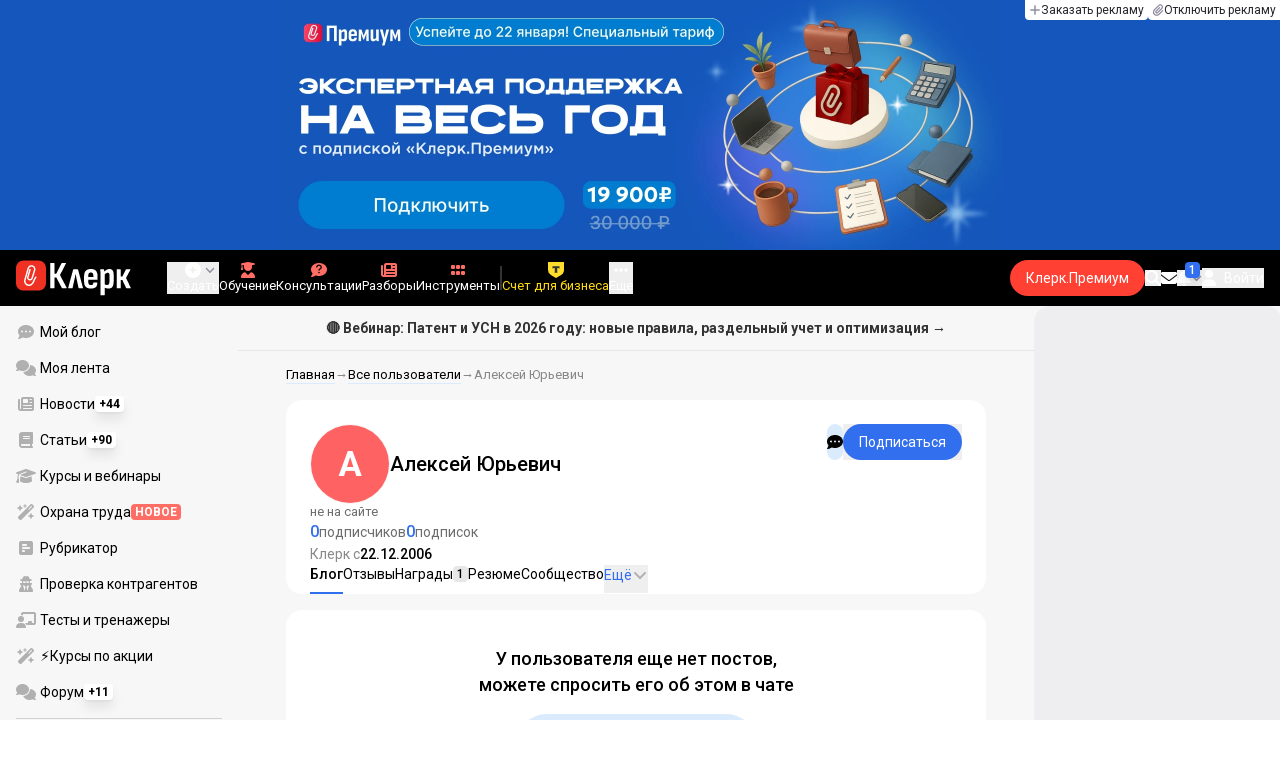

--- FILE ---
content_type: text/html;charset=utf-8
request_url: https://www.klerk.ru/user/31753/
body_size: 37858
content:
<!DOCTYPE html><html  lang="ru" prefix="og: http://ogp.me/ns# fb: http://ogp.me/ns/fb# article: http://ogp.me/ns/article#"><head><meta charset="utf-8">
<meta name="viewport" content="width=device-width, initial-scale=1.0, maximum-scale=1.0">
<title>Алексей Юрьевич — Клерк.Ру</title>
<link rel="preconnect" href="https://fonts.gstatic.com/" crossorigin="anonymous" data-hid="gf-preconnect">
<link rel="preconnect" href="https://fonts.googleapis.com/" data-hid="gf-origin-preconnect">
<link type="text/css" rel="stylesheet" href="https://klad.klerk.ru/klad1.css?37">
<link rel="stylesheet" href="/__klerk/entry.C8v3CNU4.css" crossorigin>
<link rel="stylesheet" href="/__klerk/comments-sm.BVvQigOb.css" crossorigin>
<link rel="stylesheet" href="/__klerk/UiInput.Do1dY7-l.css" crossorigin>
<link rel="preload" as="fetch" fetchpriority="low" crossorigin="anonymous" href="/__klerk/builds/meta/a0bd72fd-2a79-4433-bb0e-661b12816e90.json">
<link rel="dns-prefetch" href="https://fonts.gstatic.com/" data-hid="gf-prefetch">
<meta name="theme-color" content="#000000">
<meta name="description" content="Клерк с 22.12.06. Статьи, отзывы, комментарии пользователя Алексей Юрьевич на Клерк.Ру. Войдите на сайт или зарегистрируйтесь, чтобы связаться, посмотреть резюме и пройденные курсы пользователя">
<meta property="og:url" content="https://www.klerk.ru/user/31753/">
<meta property="og:title" content="Алексей Юрьевич — Клерк.Ру">
<meta property="og:description" content="Клерк с 22.12.06. Статьи, отзывы, комментарии пользователя Алексей Юрьевич на Клерк.Ру. Войдите на сайт или зарегистрируйтесь, чтобы связаться, посмотреть резюме и пройденные курсы пользователя">
<meta property="og:site_name" content="Клерк">
<meta property="og:image" content="/yindex.php/og?id=31753&entity=user">
<meta property="og:image:secure_url" content="/yindex.php/og?id=31753&entity=user">
<meta property="og:image:width" content="1200">
<meta property="og:image:height" content="627">
<meta property="og:image:alt" content="Алексей Юрьевич — Клерк.Ру">
<meta name="vk:app_id" content="7777142">
<meta name="fb:app_id" content="111067065633348">
<meta name="fb:pages" content="115964055094828">
<meta name="twitter:title" content="Алексей Юрьевич — Клерк.Ру">
<meta name="twitter:description" content="Клерк с 22.12.06. Статьи, отзывы, комментарии пользователя Алексей Юрьевич на Клерк.Ру. Войдите на сайт или зарегистрируйтесь, чтобы связаться, посмотреть резюме и пройденные курсы пользователя">
<meta name="twitter:image" content="/yindex.php/og?id=31753&entity=user">
<meta name="twitter:site" content="@klerk_ru">
<meta name="twitter:creator" content="@klerk_ru">
<meta name="twitter:card" content="summary_large_image">
<meta name="google-play-app" content="app-id=ru.klerk">
<meta name="mailru-verification" content="63a469313f472589">
<link rel="icon" type="image/x-icon" href="/favicon.svg">
<link rel="manifest" href="/pwa.manifest.json">
<link rel="image_src" href="/yindex.php/og?id=31753&entity=user">
<link rel="apple-touch-icon" sizes="180x180" href="/favicon-180.png">
<link title="Алексей Юрьевич — Клерк.Ру" type="application/rss+xml" rel="alternate" href="https://www.klerk.ru/xml/index.xml">
<script data-hid="gf-script">(function(){
        var h=document.querySelector("head");
        var m=h.querySelector('meta[name="head:count"]');
        if(m){m.setAttribute('content',Number(m.getAttribute('content'))+1);}
        else{m=document.createElement('meta');m.setAttribute('name','head:count');m.setAttribute('content','1');h.append(m);}
        var l=document.createElement('link');l.rel='stylesheet';l.href='https://fonts.googleapis.com/css2?family=Roboto:ital,wght@0,400;0,500;0,700;0,900;1,400;1,500;1,700;1,900&display=swap';h.appendChild(l);
      })();</script>
<link rel="canonical" href="https://www.klerk.ru/user/31753/">
<script type="application/ld+json">{"@context":"https://schema.org","@type":"ProfilePage","mainEntity":{"@type":"Person","image":"https://www.klerk.ru/yindex.php/v4/user/default-avatar?color=ff6262&text=А","agentInteractionStatistic":[{"@type":"InteractionCounter","interactionType":"https://schema.org/FollowAction","userInteractionCount":0},{"@type":"InteractionCounter","interactionType":"https://schema.org/WriteAction","userInteractionCount":0}],"sameAs":["/user/31753/community/","/user/31753/resume/","/user/31753/courses/","/user/31753/subscribers/","/user/31753/subscriptions/","https://forum.klerk.ru/search.php?do=finduser&userid=31753&contenttype=vBForum_Post&showposts=1"],"identifier":"31753","alternateName":"Алексей Юрьевич"},"dateCreated":"2006-12-22T13:03:54.000Z"}</script>
<script type="application/ld+json" data-hid="ld-json-organization">{"@context":"https://schema.org","@type":"Organization","name":"Клерк.ру","url":"https://www.klerk.ru","logo":"https://www.klerk.ru/img/klerk-logo.png","sameAs":["https://www.facebook.com/klerkru/","https://twitter.com/klerk_ru"],"type":"BreadcrumbList","itemListElement":[{"@type":"ListItem","position":1,"name":"Главная","item":"https://www.klerk.ru"},{"@type":"ListItem","position":2,"name":"Все пользователи","item":"https://www.klerk.ru/user/list/"},{"@type":"ListItem","position":3,"name":"Алексей Юрьевич"}]}</script>
<meta name="robots" content="noindex, nofollow">
<script type="module" src="/__klerk/dhBt142Y.js" crossorigin></script>
<script id="unhead:payload" type="application/json">{"titleTemplate":"%s"}</script></head><body><noscript><link rel="stylesheet" href="https://fonts.googleapis.com/css2?family=Roboto:ital,wght@0,400;0,500;0,700;0,900;1,400;1,500;1,700;1,900&display=swap"></noscript><div id="__nuxt"><div class="h-full min-h-screen flex flex-col"><!--[--><div id="rating-select-portal"></div><div class="flex flex-col justify-center h-header-banner-height min-h-header-banner-height max-h-header-banner-height bg-black print:hidden z-30"><!--[--><div class="promotion relative size-full tab:hidden" data-klad="11" data-id="8107" data-updated="1769189024667" data-screen="+" data-viewed="+" style="background-color:#ffffff;"><!--[--><div class="promoHeader-container"><a href="https://www.klerk.ru/l/klerk-bogatyri/?utm_source=klerk&amp;utm_medium=mobile&amp;utm_campaign=rabota&amp;utm_content=header&amp;utm_term=20_01_2026" target="_blank" onclick="window.klad_click = 1"><img src="https://i.klerk.ru/jh459dODFgwzAo96FThxWnLVGq7tTTJ_Z5lYXUORBQE/rs:fit/w:1500/h:750/q:90/aHR0cHM6Ly93d3cu/a2xlcmsucnUvdWdj/L2Fkdi9iMzg5MGIy/MzFmMTg2YzdhNjBl/ZDRjODU1MTNlOGE5/NC5wbmc.webp" class="size-full tab:auto" fetchpriority="high" alt="Клерк работа - Богатыри 20.01 мобил"><!----></a></div><!--]--></div><div class="promotion relative size-full hidden tab:block" data-klad="10" data-id="8096" data-updated="1769189024667" data-screen="+" data-viewed="+" style="background-color:#1456BC;"><!--[--><div class="promoHeader-container"><a href="https://edu.klerk.ru/best-tariff/?utm_source=klerk&amp;utm_medium=desktop&amp;utm_campaign=rc00492&amp;utm_content=header&amp;utm_term=8096" target="_blank" onclick="window.klad_click = 1"><img src="https://i.klerk.ru/uN5ct4uxD4NnjyTb78ja70zJkeFmTfy1jbTnupl8W6g/rs:fit/w:1500/h:750/q:90/aHR0cHM6Ly93d3cu/a2xlcmsucnUvdWdj/L2Fkdi9kNzZiYTU5/MDA4ZTY0MTZiYzk5/MDliMjJlNGY1N2M1/Ni5wbmc.webp" class="size-full tab:auto" fetchpriority="high" alt="8096 Премиум Лендинг 21.01"><!----></a></div><!--]--></div><!--]--><div class="absolute top-0 left-0 right-0 tab:left-auto hidden desktop:flex flex-row gap-1 justify-center"><!--[--><a href="https://klerk.info/?utm_source=klerk&amp;utm_medium=header" rel="noopener noreferrer" class="shrink-0 p-1 flex flex-row gap-1 items-center bg-white rounded-b tab:last:rounded-br-none"><!--[--><span class="size-3 flex items-center justify-between"><svg xmlns="http://www.w3.org/2000/svg" xmlns:xlink="http://www.w3.org/1999/xlink" aria-hidden="true" role="img" class="iconify iconify--fa6-solid size-full text-neutral-400" style="" width="0.88em" height="1em" viewBox="0 0 448 512"><path fill="currentColor" d="M256 80c0-17.7-14.3-32-32-32s-32 14.3-32 32v144H48c-17.7 0-32 14.3-32 32s14.3 32 32 32h144v144c0 17.7 14.3 32 32 32s32-14.3 32-32V288h144c17.7 0 32-14.3 32-32s-14.3-32-32-32H256z"/></svg></span><span class="text-badge leading-none text-neutral-950">Заказать рекламу</span><!--]--></a><a href="/learn/tariff/?utm_source=klerk&amp;utm_medium=header&amp;utm_campaign=premium&amp;utm_content=adv_button" class="shrink-0 p-1 flex flex-row gap-1 items-center bg-white rounded-b tab:last:rounded-br-none"><!--[--><span class="size-3 flex items-center justify-between"><svg xmlns="http://www.w3.org/2000/svg" xmlns:xlink="http://www.w3.org/1999/xlink" aria-hidden="true" role="img" class="iconify iconify--fa6-solid size-full text-neutral-400" style="" width="0.88em" height="1em" viewBox="0 0 448 512"><path fill="currentColor" d="M364.2 83.8c-24.4-24.4-64-24.4-88.4 0l-184 184c-42.1 42.1-42.1 110.3 0 152.4s110.3 42.1 152.4 0l152-152c10.9-10.9 28.7-10.9 39.6 0s10.9 28.7 0 39.6l-152 152c-64 64-167.6 64-231.6 0s-64-167.6 0-231.6l184-184c46.3-46.3 121.3-46.3 167.6 0s46.3 121.3 0 167.6l-176 176c-28.6 28.6-75 28.6-103.6 0s-28.6-75 0-103.6l144-144c10.9-10.9 28.7-10.9 39.6 0s10.9 28.7 0 39.6l-144 144c-6.7 6.7-6.7 17.7 0 24.4s17.7 6.7 24.4 0l176-176c24.4-24.4 24.4-64 0-88.4"/></svg></span><span class="text-badge leading-none text-neutral-950">Отключить рекламу</span><!--]--></a><!--]--></div></div><!--]--><div class="flex flex-col"><!--[--><div class="w-full sticky z-20 top-0 flex flex-col bg-black print:hidden"><div id="mindbox-header-banner" class="flex flex-center text-white"></div><header class="h-header-mobile-height tab:h-header-height flex items-center py-3 px-4" id="header"><div class="flex items-center gap-4"><button class="hover:opacity-80 relative w-4 h-2.5 duration-200 hidden tab-l:block desktop:hidden"><span class="top-0 block bg-white absolute h-px w-full transition"></span><span class="w-full block bg-white absolute h-px top-1/2"></span><span class="top-full block bg-white absolute h-px w-full transition"></span><span class="sr-only">Открытие или скрытие основного меню сайта</span></button><div class="flex items-center flex-nowrap gap-0.2"><a href="/" class="bg-none border-none p-0 flex items-center justify-center active:opacity-60 opacity-100 transition text-white" aria-label="Переход на главную страницу сайта"><!--[--><svg xmlns="http://www.w3.org/2000/svg" xmlns:xlink="http://www.w3.org/1999/xlink" aria-hidden="true" role="img" class="iconify iconify--klerk-icon" style="font-size:36px;" width="3.2em" height="1em" viewBox="0 0 96 30"><g fill="none"><rect y="0.5" width="25" height="25" rx="6" fill="#EF3124"/><path d="M16.3384 13.5578L17.2828 14.2897C17.2828 14.2897 16.7545 14.9654 16.0964 16.2634C15.2936 17.8493 14.9424 18.7251 14.9395 18.7345L14.9159 18.7876C13.7236 21.0772 11.8023 22.1032 9.77183 21.5339C8.69167 21.2305 7.79744 20.5299 7.25146 19.5633C6.70547 18.5968 6.57266 17.477 6.8796 16.4104L9.65673 6.73277C9.90169 5.87573 10.4713 5.16883 11.2563 4.73405C12.0414 4.30241 12.9533 4.19606 13.818 4.44003C15.6065 4.94049 16.6483 6.78594 16.1407 8.5532V8.56571L14.0305 15.2969V15.2844C13.6527 16.6137 12.3158 17.3644 10.9937 16.9922C10.3591 16.8139 9.83676 16.4136 9.52688 15.8631C9.21109 15.3032 9.13731 14.6369 9.32619 13.9863L11.2504 7.41778L12.4014 7.7462L10.4772 14.3116C10.3798 14.6557 10.4123 14.9998 10.5746 15.2844C10.731 15.5628 10.9878 15.7567 11.3212 15.8505C12.0089 16.0445 12.6788 15.6597 12.8795 14.9591V14.9466C12.8795 14.9466 14.9808 8.25292 14.9867 8.2279C15.0428 8.03397 15.0694 7.83691 15.0694 7.64298C15.0694 6.70775 14.4466 5.84758 13.4904 5.57858C12.9326 5.42219 12.3453 5.48787 11.8407 5.76938C11.336 6.04776 10.9671 6.50444 10.8107 7.05494L8.03354 16.7326C7.582 18.3028 8.50869 19.9449 10.0994 20.3922C12.1535 20.9678 13.3901 19.1129 13.8357 18.2653C13.9066 18.0932 14.2666 17.2237 15.0221 15.7317C15.7393 14.3148 16.3118 13.586 16.3354 13.5547L16.3384 13.5578Z" fill="white"/><path d="M95.809 23.0919C95.873 23.2199 95.8836 23.3266 95.841 23.4119C95.7983 23.4972 95.713 23.5399 95.585 23.5399H92.321C92.129 23.5399 92.001 23.4546 91.937 23.2839L88.801 16.7239H87.521V23.1879C87.521 23.4226 87.4143 23.5399 87.201 23.5399H84.321C84.1076 23.5399 84.001 23.4226 84.001 23.1879V8.0359C84.001 7.80123 84.1076 7.7959 84.321 7.7959H87.201C87.4143 7.7959 87.521 7.80123 87.521 8.0359V13.7799H88.801L91.681 8.0359C91.7663 7.88656 91.8943 7.7959 92.065 7.7959H95.233C95.3823 7.7959 95.4676 7.83856 95.489 7.9239C95.5103 8.00923 95.4996 8.10523 95.457 8.2119L91.809 14.9959L95.809 23.0919Z" fill="currentColor"/><path d="M77.2936 23.7958C76.6749 23.7958 76.0243 23.7105 75.3416 23.5398C74.6589 23.3691 74.0723 23.1451 73.5816 22.8678L73.5496 20.0518C73.9336 20.2865 74.3496 20.4678 74.7976 20.5958C75.2456 20.7238 75.6829 20.7878 76.1096 20.7878C76.7496 20.7878 77.2296 20.5638 77.5496 20.1158C77.8696 19.6678 78.0296 18.9638 78.0296 18.0038V12.7238C78.0296 11.9985 77.9123 11.4758 77.6776 11.1558C77.4643 10.8145 77.1016 10.6438 76.5896 10.6438C76.0989 10.6438 75.6083 10.8038 75.1176 11.1238C74.6269 11.4438 74.1043 11.9131 73.5496 12.5318L73.1976 10.1958C73.9443 9.38515 74.6909 8.73448 75.4376 8.24381C76.2056 7.75315 77.0696 7.50781 78.0296 7.50781C79.2029 7.50781 80.0776 7.89181 80.6536 8.65981C81.2296 9.40648 81.5176 10.5798 81.5176 12.1798V18.1958C81.5176 20.0945 81.1549 21.5025 80.4296 22.4198C79.7256 23.3371 78.6803 23.7958 77.2936 23.7958ZM70.7976 29.4598C70.5843 29.4598 70.4776 29.3425 70.4776 29.1078V11.6358C70.4776 10.9531 70.4669 10.3238 70.4456 9.74781C70.4243 9.17181 70.3923 8.64915 70.3496 8.17981C70.3283 7.92381 70.4243 7.79581 70.6376 7.79581H73.1336C73.3256 7.79581 73.4429 7.90248 73.4856 8.11581C73.5283 8.37181 73.5709 8.72381 73.6136 9.17181C73.6563 9.61981 73.6883 10.0251 73.7096 10.3878L73.9976 11.6998V29.1078C73.9976 29.3425 73.8909 29.4598 73.6776 29.4598H70.7976Z" fill="currentColor"/><path d="M62.5495 23.7958C60.6508 23.7958 59.2215 23.3265 58.2615 22.3878C57.3228 21.4278 56.8535 19.9878 56.8535 18.0678V13.3638C56.8535 11.4225 57.3335 9.96115 58.2935 8.97981C59.2535 7.99848 60.6402 7.50781 62.4535 7.50781C64.3309 7.50781 65.7389 7.99848 66.6775 8.97981C67.6162 9.96115 68.0855 11.4225 68.0855 13.3638V16.1478C68.0855 16.3825 67.9788 16.4998 67.7655 16.4998H60.3415V18.0678C60.3415 19.0705 60.5122 19.7958 60.8535 20.2438C61.2162 20.6918 61.7815 20.9158 62.5495 20.9158C63.2108 20.9158 63.7015 20.7771 64.0215 20.4998C64.3415 20.2225 64.4908 19.7958 64.4695 19.2198C64.4695 18.9638 64.5762 18.8358 64.7895 18.8358H67.5415C67.7122 18.8358 67.8188 18.9531 67.8615 19.1878C67.8828 20.7025 67.4455 21.8545 66.5495 22.6438C65.6749 23.4118 64.3415 23.7958 62.5495 23.7958ZM60.3415 14.0998H64.5975V13.1078C64.5975 12.1691 64.4268 11.4865 64.0855 11.0598C63.7655 10.6118 63.2429 10.3878 62.5175 10.3878C61.7709 10.3878 61.2162 10.6118 60.8535 11.0598C60.5122 11.4865 60.3415 12.1691 60.3415 13.1078V14.0998Z" fill="currentColor"/><path d="M43.841 23.5399C43.6064 23.5399 43.521 23.4012 43.585 23.1239L47.649 8.1799C47.713 7.9239 47.8517 7.7959 48.065 7.7959H51.393C51.6277 7.7959 51.777 7.9239 51.841 8.1799L55.873 23.1239C55.9584 23.4012 55.8837 23.5399 55.649 23.5399H52.545C52.3744 23.5399 52.257 23.4439 52.193 23.2519L50.529 15.4119C50.401 14.7506 50.2624 14.0999 50.113 13.4599C49.985 12.7986 49.8677 12.1159 49.761 11.4119H49.729C49.6224 12.1159 49.505 12.7986 49.377 13.4599C49.249 14.1212 49.1104 14.7719 48.961 15.4119L47.233 23.2519C47.1904 23.4439 47.073 23.5399 46.881 23.5399H43.841Z" fill="currentColor"/><path d="M28.82 23.5C28.6067 23.5 28.5 23.3827 28.5 23.148V2.89204C28.5 2.65737 28.6067 2.54004 28.82 2.54004H31.764C31.9773 2.54004 32.084 2.65737 32.084 2.89204V11.404H33.588L37.94 2.76404C37.9827 2.67871 38.036 2.62537 38.1 2.60404C38.1853 2.56137 38.26 2.54004 38.324 2.54004H41.492C41.62 2.54004 41.6947 2.58271 41.716 2.66804C41.7373 2.75337 41.716 2.86004 41.652 2.98804L36.724 12.556L42.26 23.052C42.324 23.18 42.3347 23.2867 42.292 23.372C42.2493 23.4574 42.164 23.5 42.036 23.5H38.644C38.5587 23.5 38.484 23.4894 38.42 23.468C38.356 23.4467 38.3027 23.3827 38.26 23.276L33.652 14.572H32.084V23.148C32.084 23.3827 31.9773 23.5 31.764 23.5H28.82Z" fill="currentColor"/></g></svg><!--]--></a><!----></div></div><div class="flex items-center hidden tab-l:flex items-center gap-4 phone-l:gap-5 ml-auto phone-l:mx-auto tab-l:ml-9 text-white text-badge phone-l:text-comment-1 overflow-auto phone-l:overflow-visible overflow-scroll-hidden"><!--[--><button class="hover:text-grey-200 text-white flex flex-col items-center gap-1 shrink-0 group transition-colors duration-200 v-focus-visible focus-visible:outline"><span class="flex items-center gap-2 phone-l:relative"><svg xmlns="http://www.w3.org/2000/svg" xmlns:xlink="http://www.w3.org/1999/xlink" aria-hidden="true" role="img" class="iconify iconify--fa6-solid !size-5 phone-l:!size-4 transition-colors duration-200 group-hover:text-grey-400" style="" width="1em" height="1em" viewBox="0 0 512 512"><path fill="currentColor" d="M256 512a256 256 0 1 0 0-512a256 256 0 1 0 0 512m-24-168v-64h-64c-13.3 0-24-10.7-24-24s10.7-24 24-24h64v-64c0-13.3 10.7-24 24-24s24 10.7 24 24v64h64c13.3 0 24 10.7 24 24s-10.7 24-24 24h-64v64c0 13.3-10.7 24-24 24s-24-10.7-24-24"/></svg><svg xmlns="http://www.w3.org/2000/svg" xmlns:xlink="http://www.w3.org/1999/xlink" aria-hidden="true" role="img" class="iconify iconify--fa6-solid phone-l:absolute phone-l:-right-3.5 phone-l:top-1/2 phone-l:-translate-y-1/2 text-badge text-neutral-400 transition duration-300" style="" width="0.88em" height="1em" viewBox="0 0 448 512"><path fill="currentColor" d="M201.4 374.6c12.5 12.5 32.8 12.5 45.3 0l160-160c12.5-12.5 12.5-32.8 0-45.3s-32.8-12.5-45.3 0L224 306.7L86.6 169.4c-12.5-12.5-32.8-12.5-45.3 0s-12.5 32.8 0 45.3l160 160z"/></svg></span><span class="hidden phone-l:inline-block">Создать</span></button><span></span><!--]--><!--[--><a href="/pro/" class="flex shrink-0 tab-l:hidden"><span class="relative inline-block leading-3"><svg xmlns="http://www.w3.org/2000/svg" xmlns:xlink="http://www.w3.org/1999/xlink" aria-hidden="true" role="img" class="iconify iconify--fa6-solid w-4 text-text-2 text-grey-200 tab-l:text-red-400" style="" width="0.88em" height="1em" viewBox="0 0 448 512"><path fill="currentColor" d="M364.2 83.8c-24.4-24.4-64-24.4-88.4 0l-184 184c-42.1 42.1-42.1 110.3 0 152.4s110.3 42.1 152.4 0l152-152c10.9-10.9 28.7-10.9 39.6 0s10.9 28.7 0 39.6l-152 152c-64 64-167.6 64-231.6 0s-64-167.6 0-231.6l184-184c46.3-46.3 121.3-46.3 167.6 0s46.3 121.3 0 167.6l-176 176c-28.6 28.6-75 28.6-103.6 0s-28.6-75 0-103.6l144-144c10.9-10.9 28.7-10.9 39.6 0s10.9 28.7 0 39.6l-144 144c-6.7 6.7-6.7 17.7 0 24.4s17.7 6.7 24.4 0l176-176c24.4-24.4 24.4-64 0-88.4"/></svg><!----></span> Личный кабинет</a><a href="/learn/catalog/" class="flex shrink-0 flex-col gap-1 flex-center"><span class="relative inline-block leading-3"><svg xmlns="http://www.w3.org/2000/svg" xmlns:xlink="http://www.w3.org/1999/xlink" aria-hidden="true" role="img" class="iconify iconify--fa6-solid w-4 text-text-2 text-grey-200 tab-l:text-red-400" style="" width="0.88em" height="1em" viewBox="0 0 448 512"><path fill="currentColor" d="M219.3.5c3.1-.6 6.3-.6 9.4 0l200 40C439.9 42.7 448 52.6 448 64s-8.1 21.3-19.3 23.5L352 102.9V160c0 70.7-57.3 128-128 128S96 230.7 96 160v-57.1l-48-9.6v65.1l15.7 78.4c.9 4.7-.3 9.6-3.3 13.3S52.8 256 48 256H16c-4.8 0-9.3-2.1-12.4-5.9s-4.3-8.6-3.3-13.3L16 158.4V86.6C6.5 83.3 0 74.3 0 64c0-11.4 8.1-21.3 19.3-23.5zM111.9 327.7c10.5-3.4 21.8.4 29.4 8.5l71 75.5c6.3 6.7 17 6.7 23.3 0l71-75.5c7.6-8.1 18.9-11.9 29.4-8.5c65 20.9 112 81.7 112 153.6c0 17-13.8 30.7-30.7 30.7H30.7C13.8 512 0 498.2 0 481.3c0-71.9 47-132.7 111.9-153.6"/></svg><!----></span> Обучение</a><a href="/consultations/" class="flex shrink-0 tab-l:hidden desktop:flex flex-col gap-1 flex-center"><span class="relative inline-block leading-3"><svg xmlns="http://www.w3.org/2000/svg" xmlns:xlink="http://www.w3.org/1999/xlink" aria-hidden="true" role="img" class="iconify iconify--fa6-solid w-4 text-text-2 text-grey-200 tab-l:text-red-400" style="" width="1em" height="1em" viewBox="0 0 512 512"><path fill="currentColor" d="M512 240c0 114.9-114.6 208-256 208c-37.1 0-72.3-6.4-104.1-17.9c-11.9 8.7-31.3 20.6-54.3 30.6C73.6 471.1 44.7 480 16 480c-6.5 0-12.3-3.9-14.8-9.9s-1.1-12.8 3.4-17.4l.3-.3c.3-.3.7-.7 1.3-1.4c1.1-1.2 2.8-3.1 4.9-5.7c4.1-5 9.6-12.4 15.2-21.6c10-16.6 19.5-38.4 21.4-62.9C17.7 326.8 0 285.1 0 240C0 125.1 114.6 32 256 32s256 93.1 256 208"/></svg><svg xmlns="http://www.w3.org/2000/svg" xmlns:xlink="http://www.w3.org/1999/xlink" aria-hidden="true" role="img" class="iconify iconify--fa6-solid absolute top-0.5 left-px w-3.5 text-comment-4 text-white tab-l:text-black" style="" width="0.63em" height="1em" viewBox="0 0 320 512"><path fill="currentColor" d="M80 160c0-35.3 28.7-64 64-64h32c35.3 0 64 28.7 64 64v3.6c0 21.8-11.1 42.1-29.4 53.8l-42.2 27.1a87.98 87.98 0 0 0-40.4 74v1.4c0 17.7 14.3 32 32 32s32-14.3 32-32v-1.4c0-8.2 4.2-15.8 11-20.2l42.2-27.1c36.6-23.6 58.8-64.1 58.8-107.7v-3.6c0-70.7-57.3-128-128-128h-32C73.3 32 16 89.3 16 160c0 17.7 14.3 32 32 32s32-14.3 32-32m80 320a40 40 0 1 0 0-80a40 40 0 1 0 0 80"/></svg></span> Консультации</a><a href="/razbory/" class="flex shrink-0 tab-l:hidden desktop:flex flex-col gap-1 flex-center"><span class="relative inline-block leading-3"><svg xmlns="http://www.w3.org/2000/svg" xmlns:xlink="http://www.w3.org/1999/xlink" aria-hidden="true" role="img" class="iconify iconify--fa6-solid w-4 text-text-2 text-grey-200 tab-l:text-red-400" style="" width="1em" height="1em" viewBox="0 0 512 512"><path fill="currentColor" d="M96 96c0-35.3 28.7-64 64-64h288c35.3 0 64 28.7 64 64v320c0 35.3-28.7 64-64 64H80c-44.2 0-80-35.8-80-80V128c0-17.7 14.3-32 32-32s32 14.3 32 32v272c0 8.8 7.2 16 16 16s16-7.2 16-16zm64 24v80c0 13.3 10.7 24 24 24h112c13.3 0 24-10.7 24-24v-80c0-13.3-10.7-24-24-24H184c-13.3 0-24 10.7-24 24m208-8c0 8.8 7.2 16 16 16h48c8.8 0 16-7.2 16-16s-7.2-16-16-16h-48c-8.8 0-16 7.2-16 16m0 96c0 8.8 7.2 16 16 16h48c8.8 0 16-7.2 16-16s-7.2-16-16-16h-48c-8.8 0-16 7.2-16 16m-208 96c0 8.8 7.2 16 16 16h256c8.8 0 16-7.2 16-16s-7.2-16-16-16H176c-8.8 0-16 7.2-16 16m0 96c0 8.8 7.2 16 16 16h256c8.8 0 16-7.2 16-16s-7.2-16-16-16H176c-8.8 0-16 7.2-16 16"/></svg><!----></span> Разборы</a><a href="/tool/" class="flex shrink-0 tab-l:hidden desktop:flex flex-col gap-1 flex-center"><span class="relative inline-block leading-3"><svg xmlns="http://www.w3.org/2000/svg" xmlns:xlink="http://www.w3.org/1999/xlink" aria-hidden="true" role="img" class="iconify iconify--fa6-solid w-4 text-text-2 text-grey-200 tab-l:text-red-400 rotate-90" style="" width="0.63em" height="1em" viewBox="0 0 320 512"><path fill="currentColor" d="M40 352h48c22.1 0 40 17.9 40 40v48c0 22.1-17.9 40-40 40H40c-22.1 0-40-17.9-40-40v-48c0-22.1 17.9-40 40-40m192 0h48c22.1 0 40 17.9 40 40v48c0 22.1-17.9 40-40 40h-48c-22.1 0-40-17.9-40-40v-48c0-22.1 17.9-40 40-40M40 320c-22.1 0-40-17.9-40-40v-48c0-22.1 17.9-40 40-40h48c22.1 0 40 17.9 40 40v48c0 22.1-17.9 40-40 40zm192-128h48c22.1 0 40 17.9 40 40v48c0 22.1-17.9 40-40 40h-48c-22.1 0-40-17.9-40-40v-48c0-22.1 17.9-40 40-40M40 160c-22.1 0-40-17.9-40-40V72c0-22.1 17.9-40 40-40h48c22.1 0 40 17.9 40 40v48c0 22.1-17.9 40-40 40zM232 32h48c22.1 0 40 17.9 40 40v48c0 22.1-17.9 40-40 40h-48c-22.1 0-40-17.9-40-40V72c0-22.1 17.9-40 40-40"/></svg><!----></span> Инструменты</a><a href="/sps/?searchType=documents" class="flex shrink-0 tab-l:hidden"><span class="relative inline-block leading-3"><svg xmlns="http://www.w3.org/2000/svg" xmlns:xlink="http://www.w3.org/1999/xlink" aria-hidden="true" role="img" class="iconify iconify--fa6-solid w-4 text-text-2 text-grey-200 tab-l:text-red-400" style="" width="0.88em" height="1em" viewBox="0 0 448 512"><path fill="currentColor" d="M96 0C43 0 0 43 0 96v320c0 53 43 96 96 96h320c17.7 0 32-14.3 32-32s-14.3-32-32-32v-64c17.7 0 32-14.3 32-32V32c0-17.7-14.3-32-32-32zm0 384h256v64H96c-17.7 0-32-14.3-32-32s14.3-32 32-32m32-240c0-8.8 7.2-16 16-16h192c8.8 0 16 7.2 16 16s-7.2 16-16 16H144c-8.8 0-16-7.2-16-16m16 48h192c8.8 0 16 7.2 16 16s-7.2 16-16 16H144c-8.8 0-16-7.2-16-16s7.2-16 16-16"/></svg><!----></span> Правовая система</a><!--]--><button class="flex desktop:hidden flex-col gap-1 flex-center hover:text-grey-200 transition-colors duration-200"><svg xmlns="http://www.w3.org/2000/svg" xmlns:xlink="http://www.w3.org/1999/xlink" aria-hidden="true" role="img" class="iconify iconify--fa6-solid w-4 text-text-2" style="" width="0.88em" height="1em" viewBox="0 0 448 512"><path fill="currentColor" d="M8 256a56 56 0 1 1 112 0a56 56 0 1 1-112 0m160 0a56 56 0 1 1 112 0a56 56 0 1 1-112 0m216-56a56 56 0 1 1 0 112a56 56 0 1 1 0-112"/></svg> Еще </button><span></span><div class="px-2 -mx-2"><div class="w-0.5 h-6 bg-white/20"></div></div><!--[--><div class="relative hidden shrink-0 desktop-l:flex" special="false" visibility="true" hidetitle="false" iconcolor viewingguest="true" viewingnonpremium="true" viewingpremium="true" lvl="1"><a href="https://edu.klerk.ru/best-tariff?utm_source=klerk&amp;utm_medium=pin&amp;utm_campaign=rc00485&amp;utm_term=21_01_2026" rel="noopener noreferrer" target="_blank" class="flex flex-col items-center gap-1 shrink-0 group transition-colors duration-200 v-focus-visible focus-visible:outline text-white hover:text-grey-200"><!--[--><span class="flex items-center gap-2 phone-l:relative"><svg xmlns="http://www.w3.org/2000/svg" xmlns:xlink="http://www.w3.org/1999/xlink" aria-hidden="true" role="img" class="iconify iconify--fa6-solid transition-colors duration-200 !size-4 fill-current group-hover:text-grey-400" style="" width="1.13em" height="1em" viewBox="0 0 576 512"><path fill="currentColor" d="M234.7 42.7L197 56.8c-3 1.1-5 4-5 7.2s2 6.1 5 7.2l37.7 14.1l14.1 37.7c1.1 3 4 5 7.2 5s6.1-2 7.2-5l14.1-37.7L315 71.2c3-1.1 5-4 5-7.2s-2-6.1-5-7.2l-37.7-14.1L263.2 5c-1.1-3-4-5-7.2-5s-6.1 2-7.2 5zM46.1 395.4c-18.7 18.7-18.7 49.1 0 67.9l34.6 34.6c18.7 18.7 49.1 18.7 67.9 0l381.3-381.4c18.7-18.7 18.7-49.1 0-67.9l-34.6-34.5c-18.7-18.7-49.1-18.7-67.9 0zM484.6 82.6l-105 105l-23.3-23.3l105-105zM7.5 117.2C3 118.9 0 123.2 0 128s3 9.1 7.5 10.8L64 160l21.2 56.5c1.7 4.5 6 7.5 10.8 7.5s9.1-3 10.8-7.5L128 160l56.5-21.2c4.5-1.7 7.5-6 7.5-10.8s-3-9.1-7.5-10.8L128 96l-21.2-56.5c-1.7-4.5-6-7.5-10.8-7.5s-9.1 3-10.8 7.5L64 96zm352 256c-4.5 1.7-7.5 6-7.5 10.8s3 9.1 7.5 10.8L416 416l21.2 56.5c1.7 4.5 6 7.5 10.8 7.5s9.1-3 10.8-7.5L480 416l56.5-21.2c4.5-1.7 7.5-6 7.5-10.8s-3-9.1-7.5-10.8L480 352l-21.2-56.5c-1.7-4.5-6-7.5-10.8-7.5s-9.1 3-10.8 7.5L416 352z"/></svg><!----></span><span class="shrink-0">Подписка Премиум</span><!--]--></a><!----></div><!--]--><div class="relative hidden phone-l:flex"><a href="https://eye.targetads.io/view/click?pid=12486&amp;cn=8866&amp;pl=28883" rel="noopener noreferrer" target="_blank" class="flex flex-col items-center gap-1 shrink-0 group transition-colors duration-200 v-focus-visible focus-visible:outline text-yellow-400"><!--[--><span class="flex items-center gap-2 phone-l:relative"><svg xmlns="http://www.w3.org/2000/svg" xmlns:xlink="http://www.w3.org/1999/xlink" aria-hidden="true" role="img" class="iconify iconify--klerk-icon transition-colors duration-200 !size-4 fill-current text-yellow-400" style="" width="1em" height="1em" viewBox="0 0 24 24"><path d="M0 0h24v12.07c0 3.1-1.65 5.95-4.33 7.5L12 24l-7.67-4.43A8.66 8.66 0 0 1 0 12.07V0Z" fill="#FFDD2D"/><path fill-rule="evenodd" clip-rule="evenodd" d="M6.59 6.35v3.76a3.39 3.39 0 0 1 2.51-.98h1.16v4.37c0 1.16-.32 2.18-.78 2.74h5.04a4.45 4.45 0 0 1-.78-2.74V9.13h1.16c1.07 0 2 .4 2.51.98V6.35H6.6Z" fill="#333"/></svg><!----></span><span class="shrink-0">Счет для бизнеса</span><!--]--></a><div class="flex absolute left-1/2 top-1/2 size-px"><!----></div></div><!--[--><button class="desktop-l:hidden flex flex-col gap-1 flex-center hover:text-grey-200 transition-colors duration-200"><svg xmlns="http://www.w3.org/2000/svg" xmlns:xlink="http://www.w3.org/1999/xlink" aria-hidden="true" role="img" class="iconify iconify--fa6-solid w-4 text-text-2" style="" width="0.88em" height="1em" viewBox="0 0 448 512"><path fill="currentColor" d="M8 256a56 56 0 1 1 112 0a56 56 0 1 1-112 0m160 0a56 56 0 1 1 112 0a56 56 0 1 1-112 0m216-56a56 56 0 1 1 0 112a56 56 0 1 1 0-112"/></svg> Еще </button><span></span><!--]--></div><div class="flex items-center gap-4 ml-auto"><div style="--offset:2px;" class="before:bg-[conic-gradient(transparent_270deg,white,transparent)] before:absolute before:top-1/2 before:left-1/2 before:-translate-x-1/2 before:-translate-y-1/2 before:aspect-square before:w-full before:animate-[premium-gradient-rotate_12s_linear_infinite] before:hover:bg-[conic-gradient(transparent_270deg,white,transparent)] before:hover:absolute before:hover:top-1/2 before:hover:left-1/2 before:hover:-translate-x-1/2 before:hover:-translate-y-1/2 before:hover:aspect-square before:hover:w-full before:hover:animate-[premium-gradient-rotate-2_2s_linear_infinite] after:bg-inherit after:rounded-[inherit] after:absolute after:inset-[--offset] after:h-[calc(100%-2*var(--offset))] after:w-[calc(100%-2*var(--offset))] relative min-w-fit overflow-hidden flex items-center justify-center bg-red-500 hover:bg-red-600 rounded-full transition ml-2 phone-l:ml-0 max-tab-l:hidden" data-tippy-main-header data-tippy-content="Подписка&lt;br&gt;для бухгалтера!&lt;br&gt;"><a id="header-premium-button" class="z-10 text-text-3 whitespace-nowrap inline-flex items-center gap-2 group transition px-4 py-2  tab:hover:bg-transparent tab:hover:brightness-125 active:bg-transparent active:brightness-125 active:border-grey-200 active:shadow-inner disabled:bg-grey-200 disabled:text-white disabled:cursor-not-allowed bg-transparent rounded-full text-white justify-center z-10 text-text-3 whitespace-nowrap" href="https://edu.klerk.ru/best-tariff/?utm_source=klerk&amp;utm_medium=modal_button&amp;utm_campaign=premium&amp;utm_content=tariff_link&amp;utm_term=klerk"><!--[--><!----><!--]--><!--[-->Клерк.Премиум<!--]--><!--[--><!----><!--]--></a></div><button aria-label="search" data-tippy-main-header data-tippy-content="Поиск" class="hover:text-grey-400 text-white hidden tab-l:flex"><svg xmlns="http://www.w3.org/2000/svg" xmlns:xlink="http://www.w3.org/1999/xlink" aria-hidden="true" role="img" class="iconify iconify--fa6-solid text-text-2 w-4" style="" width="1em" height="1em" viewBox="0 0 512 512"><path fill="currentColor" d="M416 208c0 45.9-14.9 88.3-40 122.7l126.6 126.7c12.5 12.5 12.5 32.8 0 45.3s-32.8 12.5-45.3 0L330.7 376c-34.4 25.2-76.8 40-122.7 40C93.1 416 0 322.9 0 208S93.1 0 208 0s208 93.1 208 208M208 352a144 144 0 1 0 0-288a144 144 0 1 0 0 288"/></svg></button><!----><a href="/chat/" class="relative flex items-center justify-center text-white hover:text-grey-400 duration-200" data-tippy-main-header data-tippy-content="Личные сообщения"><svg xmlns="http://www.w3.org/2000/svg" xmlns:xlink="http://www.w3.org/1999/xlink" aria-hidden="true" role="img" class="iconify iconify--fa6-solid" style="" width="1em" height="1em" viewBox="0 0 512 512"><path fill="currentColor" d="M48 64C21.5 64 0 85.5 0 112c0 15.1 7.1 29.3 19.2 38.4l217.6 163.2c11.4 8.5 27 8.5 38.4 0l217.6-163.2c12.1-9.1 19.2-23.3 19.2-38.4c0-26.5-21.5-48-48-48zM0 176v208c0 35.3 28.7 64 64 64h384c35.3 0 64-28.7 64-64V176L294.4 339.2a63.9 63.9 0 0 1-76.8 0z"/></svg><!----><span class="sr-only">Личные сообщения</span></a><button class="relative flex gap-1 flex-center duration-200 tab-l:hidden text-white tab-l:hidden text-white"><svg xmlns="http://www.w3.org/2000/svg" xmlns:xlink="http://www.w3.org/1999/xlink" aria-hidden="true" role="img" class="iconify iconify--fa6-solid" style="" width="0.88em" height="1em" viewBox="0 0 448 512"><path fill="currentColor" d="M224 0c-17.7 0-32 14.3-32 32v19.2C119 66 64 130.6 64 208v18.8c0 47-17.3 92.4-48.5 127.6l-7.4 8.3c-8.4 9.4-10.4 22.9-5.3 34.4S19.4 416 32 416h384c12.6 0 24-7.4 29.2-18.9s3.1-25-5.3-34.4l-7.4-8.3c-31.2-35.2-48.5-80.5-48.5-127.6V208c0-77.4-55-142-128-156.8V32c0-17.7-14.3-32-32-32m45.3 493.3c12-12 18.7-28.3 18.7-45.3H160c0 17 6.7 33.3 18.7 45.3S207 512 224 512s33.3-6.7 45.3-18.7"/></svg><span class="inline-block font-medium text-white bg-blue-600 rounded px-1 py-0.5 text-badge shadow absolute bottom-2 left-2"><!--[-->1<!--]--></span><svg xmlns="http://www.w3.org/2000/svg" xmlns:xlink="http://www.w3.org/1999/xlink" aria-hidden="true" role="img" class="iconify iconify--fa6-solid text-badge text-neutral-400 transition duration-300 !hidden tab-l:!block" style="" width="0.88em" height="1em" viewBox="0 0 448 512"><path fill="currentColor" d="M201.4 374.6c12.5 12.5 32.8 12.5 45.3 0l160-160c12.5-12.5 12.5-32.8 0-45.3s-32.8-12.5-45.3 0L224 306.7L86.6 169.4c-12.5-12.5-32.8-12.5-45.3 0s-12.5 32.8 0 45.3l160 160z"/></svg><span class="sr-only">Личные уведомления с сайта клерк.ру</span></button><button class="relative flex gap-1 flex-center duration-200 hidden tab-l:flex hover:text-grey-400 text-white hidden tab-l:flex hover:text-grey-400 text-white" data-tippy-main-header data-tippy-content="Личные уведомления"><svg xmlns="http://www.w3.org/2000/svg" xmlns:xlink="http://www.w3.org/1999/xlink" aria-hidden="true" role="img" class="iconify iconify--fa6-solid" style="" width="0.88em" height="1em" viewBox="0 0 448 512"><path fill="currentColor" d="M224 0c-17.7 0-32 14.3-32 32v19.2C119 66 64 130.6 64 208v18.8c0 47-17.3 92.4-48.5 127.6l-7.4 8.3c-8.4 9.4-10.4 22.9-5.3 34.4S19.4 416 32 416h384c12.6 0 24-7.4 29.2-18.9s3.1-25-5.3-34.4l-7.4-8.3c-31.2-35.2-48.5-80.5-48.5-127.6V208c0-77.4-55-142-128-156.8V32c0-17.7-14.3-32-32-32m45.3 493.3c12-12 18.7-28.3 18.7-45.3H160c0 17 6.7 33.3 18.7 45.3S207 512 224 512s33.3-6.7 45.3-18.7"/></svg><span class="inline-block font-medium text-white bg-blue-600 rounded px-1 py-0.5 text-badge shadow absolute bottom-2 left-2"><!--[-->1<!--]--></span><svg xmlns="http://www.w3.org/2000/svg" xmlns:xlink="http://www.w3.org/1999/xlink" aria-hidden="true" role="img" class="iconify iconify--fa6-solid text-badge text-neutral-400 transition duration-300 !hidden tab-l:!block" style="" width="0.88em" height="1em" viewBox="0 0 448 512"><path fill="currentColor" d="M201.4 374.6c12.5 12.5 32.8 12.5 45.3 0l160-160c12.5-12.5 12.5-32.8 0-45.3s-32.8-12.5-45.3 0L224 306.7L86.6 169.4c-12.5-12.5-32.8-12.5-45.3 0s-12.5 32.8 0 45.3l160 160z"/></svg><span class="sr-only">Личные уведомления с сайта клерк.ру</span></button><!----><!--[--><button class="relative flex items-center transition text-white hover:opacity-80 duration-200 tab-l:hidden text-white tab-l:hidden text-white"><svg xmlns="http://www.w3.org/2000/svg" xmlns:xlink="http://www.w3.org/1999/xlink" aria-hidden="true" role="img" class="iconify iconify--fa6-solid mr-2 fill-current" style="" width="0.88em" height="1em" viewBox="0 0 448 512"><path fill="currentColor" d="M224 256a128 128 0 1 0 0-256a128 128 0 1 0 0 256m-45.7 48C79.8 304 0 383.8 0 482.3C0 498.7 13.3 512 29.7 512h388.6c16.4 0 29.7-13.3 29.7-29.7c0-98.5-79.8-178.3-178.3-178.3z"/></svg><span class="text-text-3 hidden tab-l:block">Войти</span></button><!--]--><button class="relative flex items-center transition text-white hover:opacity-80 duration-200 hidden tab-l:flex hidden tab-l:flex"><svg xmlns="http://www.w3.org/2000/svg" xmlns:xlink="http://www.w3.org/1999/xlink" aria-hidden="true" role="img" class="iconify iconify--fa6-solid mr-2 fill-current" style="" width="0.88em" height="1em" viewBox="0 0 448 512"><path fill="currentColor" d="M224 256a128 128 0 1 0 0-256a128 128 0 1 0 0 256m-45.7 48C79.8 304 0 383.8 0 482.3C0 498.7 13.3 512 29.7 512h388.6c16.4 0 29.7-13.3 29.7-29.7c0-98.5-79.8-178.3-178.3-178.3z"/></svg><span class="text-text-3 hidden tab-l:block">Войти</span></button><!----></div></header></div><!--]--><!--[--><!--]--><!--[--><div id="under-header-sticky" class="sticky header-offset z-20"></div><!--]--><div class="min-h-screen flex flex-row"><!--[--><!----><aside class="flex flex-col print:hidden tab-l:h-full desktop:h-left-side-nav-h fixed desktop:sticky desktop:header-offset top-0 left-0 bottom-bottom-mobile-menu tab-l:bottom-0 z-40 desktop:z-10 w-full phone-l:w-93.75 desktop:w-left-side-nav-w bg-neutral-50 print:hidden shrink-0 transition-all transform-gpu duration-300 -translate-x-full desktop:translate-x-0"><div class="ps grow"><!--[--><div class="flex flex-col pl-4 py-2"><div class="flex gap-x-2 items-center mb-1 desktop:hidden"><button class="size-8 shrink-0 flex flex-center -ml-2 relative"><span class="inline-block bg-black absolute w-3.5 top-1/2 h-px transition rotate-45"></span><span class="inline-block bg-black absolute w-3.5 top-1/2 h-px transition -rotate-45"></span><span class="sr-only">Открытие или скрытие основного меню сайта</span></button><a href="/" class="flex items-center justify-center"><svg xmlns="http://www.w3.org/2000/svg" xmlns:xlink="http://www.w3.org/1999/xlink" aria-hidden="true" role="img" class="iconify iconify--klerk-icon" style="font-size:20px;" width="3.2em" height="1em" viewBox="0 0 96 30"><g fill="none"><rect y="0.5" width="25" height="25" rx="6" fill="#EF3124"/><path d="M16.3384 13.5578L17.2828 14.2897C17.2828 14.2897 16.7545 14.9654 16.0964 16.2634C15.2936 17.8493 14.9424 18.7251 14.9395 18.7345L14.9159 18.7876C13.7236 21.0772 11.8023 22.1032 9.77183 21.5339C8.69167 21.2305 7.79744 20.5299 7.25146 19.5633C6.70547 18.5968 6.57266 17.477 6.8796 16.4104L9.65673 6.73277C9.90169 5.87573 10.4713 5.16883 11.2563 4.73405C12.0414 4.30241 12.9533 4.19606 13.818 4.44003C15.6065 4.94049 16.6483 6.78594 16.1407 8.5532V8.56571L14.0305 15.2969V15.2844C13.6527 16.6137 12.3158 17.3644 10.9937 16.9922C10.3591 16.8139 9.83676 16.4136 9.52688 15.8631C9.21109 15.3032 9.13731 14.6369 9.32619 13.9863L11.2504 7.41778L12.4014 7.7462L10.4772 14.3116C10.3798 14.6557 10.4123 14.9998 10.5746 15.2844C10.731 15.5628 10.9878 15.7567 11.3212 15.8505C12.0089 16.0445 12.6788 15.6597 12.8795 14.9591V14.9466C12.8795 14.9466 14.9808 8.25292 14.9867 8.2279C15.0428 8.03397 15.0694 7.83691 15.0694 7.64298C15.0694 6.70775 14.4466 5.84758 13.4904 5.57858C12.9326 5.42219 12.3453 5.48787 11.8407 5.76938C11.336 6.04776 10.9671 6.50444 10.8107 7.05494L8.03354 16.7326C7.582 18.3028 8.50869 19.9449 10.0994 20.3922C12.1535 20.9678 13.3901 19.1129 13.8357 18.2653C13.9066 18.0932 14.2666 17.2237 15.0221 15.7317C15.7393 14.3148 16.3118 13.586 16.3354 13.5547L16.3384 13.5578Z" fill="white"/><path d="M95.809 23.0919C95.873 23.2199 95.8836 23.3266 95.841 23.4119C95.7983 23.4972 95.713 23.5399 95.585 23.5399H92.321C92.129 23.5399 92.001 23.4546 91.937 23.2839L88.801 16.7239H87.521V23.1879C87.521 23.4226 87.4143 23.5399 87.201 23.5399H84.321C84.1076 23.5399 84.001 23.4226 84.001 23.1879V8.0359C84.001 7.80123 84.1076 7.7959 84.321 7.7959H87.201C87.4143 7.7959 87.521 7.80123 87.521 8.0359V13.7799H88.801L91.681 8.0359C91.7663 7.88656 91.8943 7.7959 92.065 7.7959H95.233C95.3823 7.7959 95.4676 7.83856 95.489 7.9239C95.5103 8.00923 95.4996 8.10523 95.457 8.2119L91.809 14.9959L95.809 23.0919Z" fill="currentColor"/><path d="M77.2936 23.7958C76.6749 23.7958 76.0243 23.7105 75.3416 23.5398C74.6589 23.3691 74.0723 23.1451 73.5816 22.8678L73.5496 20.0518C73.9336 20.2865 74.3496 20.4678 74.7976 20.5958C75.2456 20.7238 75.6829 20.7878 76.1096 20.7878C76.7496 20.7878 77.2296 20.5638 77.5496 20.1158C77.8696 19.6678 78.0296 18.9638 78.0296 18.0038V12.7238C78.0296 11.9985 77.9123 11.4758 77.6776 11.1558C77.4643 10.8145 77.1016 10.6438 76.5896 10.6438C76.0989 10.6438 75.6083 10.8038 75.1176 11.1238C74.6269 11.4438 74.1043 11.9131 73.5496 12.5318L73.1976 10.1958C73.9443 9.38515 74.6909 8.73448 75.4376 8.24381C76.2056 7.75315 77.0696 7.50781 78.0296 7.50781C79.2029 7.50781 80.0776 7.89181 80.6536 8.65981C81.2296 9.40648 81.5176 10.5798 81.5176 12.1798V18.1958C81.5176 20.0945 81.1549 21.5025 80.4296 22.4198C79.7256 23.3371 78.6803 23.7958 77.2936 23.7958ZM70.7976 29.4598C70.5843 29.4598 70.4776 29.3425 70.4776 29.1078V11.6358C70.4776 10.9531 70.4669 10.3238 70.4456 9.74781C70.4243 9.17181 70.3923 8.64915 70.3496 8.17981C70.3283 7.92381 70.4243 7.79581 70.6376 7.79581H73.1336C73.3256 7.79581 73.4429 7.90248 73.4856 8.11581C73.5283 8.37181 73.5709 8.72381 73.6136 9.17181C73.6563 9.61981 73.6883 10.0251 73.7096 10.3878L73.9976 11.6998V29.1078C73.9976 29.3425 73.8909 29.4598 73.6776 29.4598H70.7976Z" fill="currentColor"/><path d="M62.5495 23.7958C60.6508 23.7958 59.2215 23.3265 58.2615 22.3878C57.3228 21.4278 56.8535 19.9878 56.8535 18.0678V13.3638C56.8535 11.4225 57.3335 9.96115 58.2935 8.97981C59.2535 7.99848 60.6402 7.50781 62.4535 7.50781C64.3309 7.50781 65.7389 7.99848 66.6775 8.97981C67.6162 9.96115 68.0855 11.4225 68.0855 13.3638V16.1478C68.0855 16.3825 67.9788 16.4998 67.7655 16.4998H60.3415V18.0678C60.3415 19.0705 60.5122 19.7958 60.8535 20.2438C61.2162 20.6918 61.7815 20.9158 62.5495 20.9158C63.2108 20.9158 63.7015 20.7771 64.0215 20.4998C64.3415 20.2225 64.4908 19.7958 64.4695 19.2198C64.4695 18.9638 64.5762 18.8358 64.7895 18.8358H67.5415C67.7122 18.8358 67.8188 18.9531 67.8615 19.1878C67.8828 20.7025 67.4455 21.8545 66.5495 22.6438C65.6749 23.4118 64.3415 23.7958 62.5495 23.7958ZM60.3415 14.0998H64.5975V13.1078C64.5975 12.1691 64.4268 11.4865 64.0855 11.0598C63.7655 10.6118 63.2429 10.3878 62.5175 10.3878C61.7709 10.3878 61.2162 10.6118 60.8535 11.0598C60.5122 11.4865 60.3415 12.1691 60.3415 13.1078V14.0998Z" fill="currentColor"/><path d="M43.841 23.5399C43.6064 23.5399 43.521 23.4012 43.585 23.1239L47.649 8.1799C47.713 7.9239 47.8517 7.7959 48.065 7.7959H51.393C51.6277 7.7959 51.777 7.9239 51.841 8.1799L55.873 23.1239C55.9584 23.4012 55.8837 23.5399 55.649 23.5399H52.545C52.3744 23.5399 52.257 23.4439 52.193 23.2519L50.529 15.4119C50.401 14.7506 50.2624 14.0999 50.113 13.4599C49.985 12.7986 49.8677 12.1159 49.761 11.4119H49.729C49.6224 12.1159 49.505 12.7986 49.377 13.4599C49.249 14.1212 49.1104 14.7719 48.961 15.4119L47.233 23.2519C47.1904 23.4439 47.073 23.5399 46.881 23.5399H43.841Z" fill="currentColor"/><path d="M28.82 23.5C28.6067 23.5 28.5 23.3827 28.5 23.148V2.89204C28.5 2.65737 28.6067 2.54004 28.82 2.54004H31.764C31.9773 2.54004 32.084 2.65737 32.084 2.89204V11.404H33.588L37.94 2.76404C37.9827 2.67871 38.036 2.62537 38.1 2.60404C38.1853 2.56137 38.26 2.54004 38.324 2.54004H41.492C41.62 2.54004 41.6947 2.58271 41.716 2.66804C41.7373 2.75337 41.716 2.86004 41.652 2.98804L36.724 12.556L42.26 23.052C42.324 23.18 42.3347 23.2867 42.292 23.372C42.2493 23.4574 42.164 23.5 42.036 23.5H38.644C38.5587 23.5 38.484 23.4894 38.42 23.468C38.356 23.4467 38.3027 23.3827 38.26 23.276L33.652 14.572H32.084V23.148C32.084 23.3827 31.9773 23.5 31.764 23.5H28.82Z" fill="currentColor"/></g></svg><span class="sr-only">Переход на главную страницу сайта</span></a><a class="text-text-3 text-black group active:text-grey-200 duration-100 transition-all ml-auto block phone-l:hidden flex gap-2 items-center" href="tel:88003009297"><svg xmlns="http://www.w3.org/2000/svg" xmlns:xlink="http://www.w3.org/1999/xlink" aria-hidden="true" role="img" class="iconify iconify--fa6-solid text-grey-300 text-text-2 group-active:text-grey-200 duration-100 transition-all flex items-center gap-2" style="" width="1em" height="1em" viewBox="0 0 512 512"><path fill="currentColor" d="M164.9 24.6c-7.7-18.6-28-28.5-47.4-23.2l-88 24C12.1 30.2 0 46 0 64c0 247.4 200.6 448 448 448c18 0 33.8-12.1 38.6-29.5l24-88c5.3-19.4-4.6-39.7-23.2-47.4l-96-40c-16.3-6.8-35.2-2.1-46.3 11.6L304.7 368c-70.4-33.3-127.4-90.3-160.7-160.7l49.3-40.3c13.7-11.2 18.4-30 11.6-46.3l-40-96z"/></svg><!--[--><!--[--><span class="text-text-3 whitespace-nowrap">8 800 300-92-97</span><!--]--><!--]--><!----></a></div><nav class="flex flex-col" role="menubar"><!--[--><div class="mb-3 desktop:mb-2"><!----><ul role="menu" class="flex flex-col" tabindex="0" style=""><!--[--><li role="presentation" class="block desktop:w-full -ml-2 hover:bg-neutral-100 rounded-lg"><a href="/go/mytribune/" class="group px-2 py-2 desktop-py-1.5 w-full flex items-center gap-1 rounded-lg" role="menuitem"><!--[--><div class="flex items-start"><div class="shrink-0 mr-1 w-6 h-6 desktop:w-5 desktop:h-5 flex items-center justify-center"><svg xmlns="http://www.w3.org/2000/svg" xmlns:xlink="http://www.w3.org/1999/xlink" aria-hidden="true" role="img" class="iconify iconify--fa6-solid min-w-1 min-h-1 text-grey-300" style="" width="1em" height="1em" viewBox="0 0 512 512"><path fill="currentColor" d="M256 448c141.4 0 256-93.1 256-208S397.4 32 256 32S0 125.1 0 240c0 45.1 17.7 86.8 47.7 120.9c-1.9 24.5-11.4 46.3-21.4 62.9c-5.5 9.2-11.1 16.6-15.2 21.6c-2.1 2.5-3.7 4.4-4.9 5.7c-.6.6-1 1.1-1.3 1.4l-.3.3c-4.6 4.6-5.9 11.4-3.4 17.4s8.3 9.9 14.8 9.9c28.7 0 57.6-8.9 81.6-19.3c22.9-10 42.4-21.9 54.3-30.6c31.8 11.5 67 17.9 104.1 17.9zM128 208a32 32 0 1 1 0 64a32 32 0 1 1 0-64m128 0a32 32 0 1 1 0 64a32 32 0 1 1 0-64m96 32a32 32 0 1 1 64 0a32 32 0 1 1-64 0"/></svg></div><span class="relative flex text-text-1 desktop:text-text-3">Мой блог</span></div><!----><!----><!--]--></a></li><li role="presentation" class="block desktop:w-full -ml-2 hover:bg-neutral-100 rounded-lg"><a href="/my/" class="group px-2 py-2 desktop-py-1.5 w-full flex items-center gap-1 rounded-lg" role="menuitem"><!--[--><div class="flex items-start"><div class="shrink-0 mr-1 w-6 h-6 desktop:w-5 desktop:h-5 flex items-center justify-center"><svg xmlns="http://www.w3.org/2000/svg" xmlns:xlink="http://www.w3.org/1999/xlink" aria-hidden="true" role="img" class="iconify iconify--fa6-solid min-w-1 min-h-1 text-grey-300" style="" width="1.25em" height="1em" viewBox="0 0 640 512"><path fill="currentColor" d="M208 352c114.9 0 208-78.8 208-176S322.9 0 208 0S0 78.8 0 176c0 38.6 14.7 74.3 39.6 103.4c-3.5 9.4-8.7 17.7-14.2 24.7c-4.8 6.2-9.7 11-13.3 14.3c-1.8 1.6-3.3 2.9-4.3 3.7c-.5.4-.9.7-1.1.8l-.2.2C1 327.2-1.4 334.4.8 340.9S9.1 352 16 352c21.8 0 43.8-5.6 62.1-12.5c9.2-3.5 17.8-7.4 25.2-11.4C134.1 343.3 169.8 352 208 352m240-176c0 112.3-99.1 196.9-216.5 207c24.3 74.4 104.9 129 200.5 129c38.2 0 73.9-8.7 104.7-23.9c7.5 4 16 7.9 25.2 11.4c18.3 6.9 40.3 12.5 62.1 12.5c6.9 0 13.1-4.5 15.2-11.1s-.2-13.8-5.8-17.9l-.2-.2c-.2-.2-.6-.4-1.1-.8c-1-.8-2.5-2-4.3-3.7c-3.6-3.3-8.5-8.1-13.3-14.3c-5.5-7-10.7-15.4-14.2-24.7c24.9-29 39.6-64.7 39.6-103.4c0-92.8-84.9-168.9-192.6-175.5c.4 5.1.6 10.3.6 15.5z"/></svg></div><span class="relative flex text-text-1 desktop:text-text-3">Моя лента</span></div><!----><!----><!--]--></a></li><li role="presentation" class="block desktop:w-full -ml-2 hover:bg-neutral-100 rounded-lg"><a href="/news/" class="group px-2 py-2 desktop-py-1.5 w-full flex items-center gap-1 rounded-lg" role="menuitem"><!--[--><div class="flex items-start"><div class="shrink-0 mr-1 w-6 h-6 desktop:w-5 desktop:h-5 flex items-center justify-center"><svg xmlns="http://www.w3.org/2000/svg" xmlns:xlink="http://www.w3.org/1999/xlink" aria-hidden="true" role="img" class="iconify iconify--fa6-solid min-w-1 min-h-1 text-grey-300" style="" width="1em" height="1em" viewBox="0 0 512 512"><path fill="currentColor" d="M96 96c0-35.3 28.7-64 64-64h288c35.3 0 64 28.7 64 64v320c0 35.3-28.7 64-64 64H80c-44.2 0-80-35.8-80-80V128c0-17.7 14.3-32 32-32s32 14.3 32 32v272c0 8.8 7.2 16 16 16s16-7.2 16-16zm64 24v80c0 13.3 10.7 24 24 24h112c13.3 0 24-10.7 24-24v-80c0-13.3-10.7-24-24-24H184c-13.3 0-24 10.7-24 24m208-8c0 8.8 7.2 16 16 16h48c8.8 0 16-7.2 16-16s-7.2-16-16-16h-48c-8.8 0-16 7.2-16 16m0 96c0 8.8 7.2 16 16 16h48c8.8 0 16-7.2 16-16s-7.2-16-16-16h-48c-8.8 0-16 7.2-16 16m-208 96c0 8.8 7.2 16 16 16h256c8.8 0 16-7.2 16-16s-7.2-16-16-16H176c-8.8 0-16 7.2-16 16m0 96c0 8.8 7.2 16 16 16h256c8.8 0 16-7.2 16-16s-7.2-16-16-16H176c-8.8 0-16 7.2-16 16"/></svg></div><span class="relative flex text-text-1 desktop:text-text-3">Новости</span></div><!----><span class="inline-block font-medium bg-white rounded px-1 py-0.5 text-badge shadow font-semibold text-black"><!--[-->+44<!--]--></span><!--]--></a></li><li role="presentation" class="block desktop:w-full -ml-2 hover:bg-neutral-100 rounded-lg"><a href="/all/" class="group px-2 py-2 desktop-py-1.5 w-full flex items-center gap-1 rounded-lg" role="menuitem"><!--[--><div class="flex items-start"><div class="shrink-0 mr-1 w-6 h-6 desktop:w-5 desktop:h-5 flex items-center justify-center"><svg xmlns="http://www.w3.org/2000/svg" xmlns:xlink="http://www.w3.org/1999/xlink" aria-hidden="true" role="img" class="iconify iconify--fa6-solid min-w-1 min-h-1 text-grey-300" style="" width="0.88em" height="1em" viewBox="0 0 448 512"><path fill="currentColor" d="M96 0C43 0 0 43 0 96v320c0 53 43 96 96 96h320c17.7 0 32-14.3 32-32s-14.3-32-32-32v-64c17.7 0 32-14.3 32-32V32c0-17.7-14.3-32-32-32zm0 384h256v64H96c-17.7 0-32-14.3-32-32s14.3-32 32-32m32-240c0-8.8 7.2-16 16-16h192c8.8 0 16 7.2 16 16s-7.2 16-16 16H144c-8.8 0-16-7.2-16-16m16 48h192c8.8 0 16 7.2 16 16s-7.2 16-16 16H144c-8.8 0-16-7.2-16-16s7.2-16 16-16"/></svg></div><span class="relative flex text-text-1 desktop:text-text-3">Статьи</span></div><!----><span class="inline-block font-medium bg-white rounded px-1 py-0.5 text-badge shadow font-semibold text-black"><!--[-->+90<!--]--></span><!--]--></a></li><li role="presentation" class="block desktop:w-full -ml-2 hover:bg-neutral-100 rounded-lg"><a href="/learn/catalog/" class="group px-2 py-2 desktop-py-1.5 w-full flex items-center gap-1 rounded-lg" role="menuitem"><!--[--><div class="flex items-start"><div class="shrink-0 mr-1 w-6 h-6 desktop:w-5 desktop:h-5 flex items-center justify-center"><svg xmlns="http://www.w3.org/2000/svg" xmlns:xlink="http://www.w3.org/1999/xlink" aria-hidden="true" role="img" class="iconify iconify--fa6-solid min-w-1 min-h-1 text-grey-300" style="" width="1.25em" height="1em" viewBox="0 0 640 512"><path fill="currentColor" d="M320 32c-8.1 0-16.1 1.4-23.7 4.1L15.8 137.4C6.3 140.9 0 149.9 0 160s6.3 19.1 15.8 22.6l57.9 20.9C57.3 229.3 48 259.8 48 291.9V320c0 28.4-10.8 57.7-22.3 80.8c-6.5 13-13.9 25.8-22.5 37.6c-3.2 4.3-4.1 9.9-2.3 15s6 8.9 11.2 10.2l64 16c4.2 1.1 8.7.3 12.4-2s6.3-6.1 7.1-10.4c8.6-42.8 4.3-81.2-2.1-108.7c-3.2-14.2-7.5-28.7-13.5-42v-24.6c0-30.2 10.2-58.7 27.9-81.5c12.9-15.5 29.6-28 49.2-35.7l157-61.7c8.2-3.2 17.5.8 20.7 9s-.8 17.5-9 20.7l-157 61.7c-12.4 4.9-23.3 12.4-32.2 21.6l159.6 57.6c7.6 2.7 15.6 4.1 23.7 4.1s16.1-1.4 23.7-4.1l280.6-101c9.5-3.4 15.8-12.5 15.8-22.6s-6.3-19.1-15.8-22.6L343.7 36.1c-7.6-2.7-15.6-4.1-23.7-4.1M128 408c0 35.3 86 72 192 72s192-36.7 192-72l-15.3-145.4L354.5 314c-11.1 4-22.8 6-34.5 6s-23.5-2-34.5-6l-142.2-51.4z"/></svg></div><span class="relative flex text-text-1 desktop:text-text-3">Курсы и вебинары</span></div><!----><!----><!--]--></a></li><li role="presentation" class="block desktop:w-full -ml-2 hover:bg-neutral-100 rounded-lg"><a href="/learn/catalog/job-safety/" class="group px-2 py-2 desktop-py-1.5 w-full flex items-center gap-1 rounded-lg" role="menuitem"><!--[--><div class="flex items-start"><div class="shrink-0 mr-1 w-6 h-6 desktop:w-5 desktop:h-5 flex items-center justify-center"><svg xmlns="http://www.w3.org/2000/svg" xmlns:xlink="http://www.w3.org/1999/xlink" aria-hidden="true" role="img" class="iconify iconify--fa6-solid min-w-1 min-h-1 text-grey-300" style="" width="1.13em" height="1em" viewBox="0 0 576 512"><path fill="currentColor" d="M234.7 42.7L197 56.8c-3 1.1-5 4-5 7.2s2 6.1 5 7.2l37.7 14.1l14.1 37.7c1.1 3 4 5 7.2 5s6.1-2 7.2-5l14.1-37.7L315 71.2c3-1.1 5-4 5-7.2s-2-6.1-5-7.2l-37.7-14.1L263.2 5c-1.1-3-4-5-7.2-5s-6.1 2-7.2 5zM46.1 395.4c-18.7 18.7-18.7 49.1 0 67.9l34.6 34.6c18.7 18.7 49.1 18.7 67.9 0l381.3-381.4c18.7-18.7 18.7-49.1 0-67.9l-34.6-34.5c-18.7-18.7-49.1-18.7-67.9 0zM484.6 82.6l-105 105l-23.3-23.3l105-105zM7.5 117.2C3 118.9 0 123.2 0 128s3 9.1 7.5 10.8L64 160l21.2 56.5c1.7 4.5 6 7.5 10.8 7.5s9.1-3 10.8-7.5L128 160l56.5-21.2c4.5-1.7 7.5-6 7.5-10.8s-3-9.1-7.5-10.8L128 96l-21.2-56.5c-1.7-4.5-6-7.5-10.8-7.5s-9.1 3-10.8 7.5L64 96zm352 256c-4.5 1.7-7.5 6-7.5 10.8s3 9.1 7.5 10.8L416 416l21.2 56.5c1.7 4.5 6 7.5 10.8 7.5s9.1-3 10.8-7.5L480 416l56.5-21.2c4.5-1.7 7.5-6 7.5-10.8s-3-9.1-7.5-10.8L480 352l-21.2-56.5c-1.7-4.5-6-7.5-10.8-7.5s-9.1 3-10.8 7.5L416 352z"/></svg></div><span class="relative flex text-text-1 desktop:text-text-3">Охрана труда</span></div><span class="px-1 text-comment-2 text-white font-bold bg-red-400 rounded uppercase"> новое </span><!----><!--]--></a></li><li role="presentation" class="block desktop:w-full -ml-2 hover:bg-neutral-100 rounded-lg"><a href="/rubricator/" class="group px-2 py-2 desktop-py-1.5 w-full flex items-center gap-1 rounded-lg" role="menuitem"><!--[--><div class="flex items-start"><div class="shrink-0 mr-1 w-6 h-6 desktop:w-5 desktop:h-5 flex items-center justify-center"><svg xmlns="http://www.w3.org/2000/svg" xmlns:xlink="http://www.w3.org/1999/xlink" aria-hidden="true" role="img" class="iconify iconify--fa6-solid min-w-1 min-h-1 text-grey-300" style="" width="0.88em" height="1em" viewBox="0 0 448 512"><path fill="currentColor" d="M448 96c0-35.3-28.7-64-64-64H64C28.7 32 0 60.7 0 96v320c0 35.3 28.7 64 64 64h320c35.3 0 64-28.7 64-64zm-192 64c0 17.7-14.3 32-32 32h-96c-17.7 0-32-14.3-32-32s14.3-32 32-32h96c17.7 0 32 14.3 32 32m64 64c17.7 0 32 14.3 32 32s-14.3 32-32 32H128c-17.7 0-32-14.3-32-32s14.3-32 32-32zM192 352c0 17.7-14.3 32-32 32h-32c-17.7 0-32-14.3-32-32s14.3-32 32-32h32c17.7 0 32 14.3 32 32"/></svg></div><span class="relative flex text-text-1 desktop:text-text-3">Рубрикатор</span></div><!----><!----><!--]--></a></li><li role="presentation" class="block desktop:w-full -ml-2 hover:bg-neutral-100 rounded-lg"><a href="/tool/ocompany/" class="group px-2 py-2 desktop-py-1.5 w-full flex items-center gap-1 rounded-lg" role="menuitem"><!--[--><div class="flex items-start"><div class="shrink-0 mr-1 w-6 h-6 desktop:w-5 desktop:h-5 flex items-center justify-center"><svg xmlns="http://www.w3.org/2000/svg" xmlns:xlink="http://www.w3.org/1999/xlink" aria-hidden="true" role="img" class="iconify iconify--fa6-solid min-w-1 min-h-1 text-grey-300" style="" width="0.88em" height="1em" viewBox="0 0 448 512"><path fill="currentColor" d="M224 16c-6.7 0-10.8-2.8-15.5-6.1C201.9 5.4 194 0 176 0c-30.5 0-52 43.7-66 89.4c-47.3 8.7-78 22.8-78 38.6c0 14.3 25 27.1 64.6 35.9c-.4 4-.6 8-.6 12.1c0 17 3.3 33.2 9.3 48H45.4C38 224 32 230 32 237.4c0 1.7.3 3.4 1 5l38.8 96.9C28.2 371.8 0 423.8 0 482.3C0 498.7 13.3 512 29.7 512h388.6c16.4 0 29.7-13.3 29.7-29.7c0-58.5-28.2-110.4-71.7-143l38.7-96.9c.6-1.6 1-3.3 1-5c0-7.4-6-13.4-13.4-13.4h-59.9c6-14.8 9.3-31 9.3-48c0-4.1-.2-8.1-.6-12.1C391 155.1 416 142.3 416 128c0-15.8-30.7-29.9-78-38.6C324 43.7 302.5 0 272 0c-18 0-25.9 5.4-32.5 9.9c-4.8 3.3-8.8 6.1-15.5 6.1m56 208h-12.4c-16.5 0-31.1-10.6-36.3-26.2c-2.3-7-12.2-7-14.5 0c-5.2 15.6-19.9 26.2-36.3 26.2H168c-22.1 0-40-17.9-40-40v-14.4c28.2 4.1 61 6.4 96 6.4s67.8-2.3 96-6.4V184c0 22.1-17.9 40-40 40m-88 96l16 32l-32 128l-48-192zm128-32l-48 192l-32-128l16-32z"/></svg></div><span class="relative flex text-text-1 desktop:text-text-3">Проверка контрагентов</span></div><!----><!----><!--]--></a></li><li role="presentation" class="block desktop:w-full -ml-2 hover:bg-neutral-100 rounded-lg"><a href="/game/" class="group px-2 py-2 desktop-py-1.5 w-full flex items-center gap-1 rounded-lg" role="menuitem"><!--[--><div class="flex items-start"><div class="shrink-0 mr-1 w-6 h-6 desktop:w-5 desktop:h-5 flex items-center justify-center"><svg xmlns="http://www.w3.org/2000/svg" xmlns:xlink="http://www.w3.org/1999/xlink" aria-hidden="true" role="img" class="iconify iconify--fa6-solid min-w-1 min-h-1 text-grey-300" style="" width="1.25em" height="1em" viewBox="0 0 640 512"><path fill="currentColor" d="M160 64c0-35.3 28.7-64 64-64h352c35.3 0 64 28.7 64 64v288c0 35.3-28.7 64-64 64H336.8c-11.8-25.5-29.9-47.5-52.4-64H384v-32c0-17.7 14.3-32 32-32h64c17.7 0 32 14.3 32 32v32h64V64H224v49.1C205.2 102.2 183.3 96 160 96zm0 64a96 96 0 1 1 0 192a96 96 0 1 1 0-192m-26.7 224h53.3c73.7 0 133.4 59.7 133.4 133.3c0 14.7-11.9 26.7-26.7 26.7H26.7C11.9 512 0 500.1 0 485.3C0 411.7 59.7 352 133.3 352"/></svg></div><span class="relative flex text-text-1 desktop:text-text-3">Тесты и тренажеры</span></div><!----><!----><!--]--></a></li><li role="presentation" class="block desktop:w-full -ml-2 hover:bg-neutral-100 rounded-lg"><a href="/blogs/klerk/675826/" class="group px-2 py-2 desktop-py-1.5 w-full flex items-center gap-1 rounded-lg" role="menuitem"><!--[--><div class="flex items-start"><div class="shrink-0 mr-1 w-6 h-6 desktop:w-5 desktop:h-5 flex items-center justify-center"><svg xmlns="http://www.w3.org/2000/svg" xmlns:xlink="http://www.w3.org/1999/xlink" aria-hidden="true" role="img" class="iconify iconify--fa6-solid min-w-1 min-h-1 text-grey-300" style="" width="1.13em" height="1em" viewBox="0 0 576 512"><path fill="currentColor" d="M234.7 42.7L197 56.8c-3 1.1-5 4-5 7.2s2 6.1 5 7.2l37.7 14.1l14.1 37.7c1.1 3 4 5 7.2 5s6.1-2 7.2-5l14.1-37.7L315 71.2c3-1.1 5-4 5-7.2s-2-6.1-5-7.2l-37.7-14.1L263.2 5c-1.1-3-4-5-7.2-5s-6.1 2-7.2 5zM46.1 395.4c-18.7 18.7-18.7 49.1 0 67.9l34.6 34.6c18.7 18.7 49.1 18.7 67.9 0l381.3-381.4c18.7-18.7 18.7-49.1 0-67.9l-34.6-34.5c-18.7-18.7-49.1-18.7-67.9 0zM484.6 82.6l-105 105l-23.3-23.3l105-105zM7.5 117.2C3 118.9 0 123.2 0 128s3 9.1 7.5 10.8L64 160l21.2 56.5c1.7 4.5 6 7.5 10.8 7.5s9.1-3 10.8-7.5L128 160l56.5-21.2c4.5-1.7 7.5-6 7.5-10.8s-3-9.1-7.5-10.8L128 96l-21.2-56.5c-1.7-4.5-6-7.5-10.8-7.5s-9.1 3-10.8 7.5L64 96zm352 256c-4.5 1.7-7.5 6-7.5 10.8s3 9.1 7.5 10.8L416 416l21.2 56.5c1.7 4.5 6 7.5 10.8 7.5s9.1-3 10.8-7.5L480 416l56.5-21.2c4.5-1.7 7.5-6 7.5-10.8s-3-9.1-7.5-10.8L480 352l-21.2-56.5c-1.7-4.5-6-7.5-10.8-7.5s-9.1 3-10.8 7.5L416 352z"/></svg></div><span class="relative flex text-text-1 desktop:text-text-3">⚡️Курсы по акции </span></div><!----><!----><!--]--></a></li><li role="presentation" class="block desktop:w-full -ml-2 hover:bg-neutral-100 rounded-lg"><a href="https://club.klerk.ru/" rel="noopener noreferrer" target="_self" class="group px-2 py-2 desktop-py-1.5 w-full flex items-center gap-1 rounded-lg" role="menuitem"><!--[--><div class="flex items-start"><div class="shrink-0 mr-1 w-6 h-6 desktop:w-5 desktop:h-5 flex items-center justify-center"><svg xmlns="http://www.w3.org/2000/svg" xmlns:xlink="http://www.w3.org/1999/xlink" aria-hidden="true" role="img" class="iconify iconify--fa6-solid min-w-1 min-h-1 text-grey-300" style="" width="1.25em" height="1em" viewBox="0 0 640 512"><path fill="currentColor" d="M208 352c114.9 0 208-78.8 208-176S322.9 0 208 0S0 78.8 0 176c0 38.6 14.7 74.3 39.6 103.4c-3.5 9.4-8.7 17.7-14.2 24.7c-4.8 6.2-9.7 11-13.3 14.3c-1.8 1.6-3.3 2.9-4.3 3.7c-.5.4-.9.7-1.1.8l-.2.2C1 327.2-1.4 334.4.8 340.9S9.1 352 16 352c21.8 0 43.8-5.6 62.1-12.5c9.2-3.5 17.8-7.4 25.2-11.4C134.1 343.3 169.8 352 208 352m240-176c0 112.3-99.1 196.9-216.5 207c24.3 74.4 104.9 129 200.5 129c38.2 0 73.9-8.7 104.7-23.9c7.5 4 16 7.9 25.2 11.4c18.3 6.9 40.3 12.5 62.1 12.5c6.9 0 13.1-4.5 15.2-11.1s-.2-13.8-5.8-17.9l-.2-.2c-.2-.2-.6-.4-1.1-.8c-1-.8-2.5-2-4.3-3.7c-3.6-3.3-8.5-8.1-13.3-14.3c-5.5-7-10.7-15.4-14.2-24.7c24.9-29 39.6-64.7 39.6-103.4c0-92.8-84.9-168.9-192.6-175.5c.4 5.1.6 10.3.6 15.5z"/></svg></div><span class="relative flex text-text-1 desktop:text-text-3">Форум</span></div><!----><span class="inline-block font-medium bg-white rounded px-1 py-0.5 text-badge shadow font-semibold text-black"><!--[-->+11<!--]--></span><!--]--></a></li><!--]--></ul><!----></div><div class="mb-3 desktop:mb-2"><!--[--><hr class="border-grey-200 mr-4" role="separator" aria-orientation="horizontal"><button class="-ml-2 mt-3 desktop:mt-2 p-2 desktop:py-1.5 w-full flex justify-between items-center text-text-1 desktop:text-text-3 hover:bg-neutral-100 text-start rounded-lg font-medium" role="menuitem" type="button" aria-expanded="true" aria-haspopup="menu">Правовая система <svg xmlns="http://www.w3.org/2000/svg" xmlns:xlink="http://www.w3.org/1999/xlink" aria-hidden="true" role="img" class="iconify iconify--fa6-solid w-4 text-text-2 rotate-180 text-grey-500" style="" width="0.88em" height="1em" viewBox="0 0 448 512"><path fill="currentColor" d="M201.4 374.6c12.5 12.5 32.8 12.5 45.3 0l160-160c12.5-12.5 12.5-32.8 0-45.3s-32.8-12.5-45.3 0L224 306.7L86.6 169.4c-12.5-12.5-32.8-12.5-45.3 0s-12.5 32.8 0 45.3l160 160z"/></svg></button><!--]--><ul role="menu" class="flex flex-col" tabindex="0" style=""><!--[--><li role="presentation" class="block desktop:w-full -ml-2 hover:bg-neutral-100 rounded-lg"><a href="/sps/?searchType=documents" class="group px-2 py-2 desktop-py-1.5 w-full flex items-center gap-1 rounded-lg" role="menuitem"><!--[--><div class="flex items-start"><div class="shrink-0 mr-1 w-6 h-6 desktop:w-5 desktop:h-5 flex items-center justify-center"><svg xmlns="http://www.w3.org/2000/svg" xmlns:xlink="http://www.w3.org/1999/xlink" aria-hidden="true" role="img" class="iconify iconify--fa6-solid min-w-1 min-h-1 text-grey-300" style="" width="1em" height="1em" viewBox="0 0 512 512"><path fill="currentColor" d="M318.6 9.4c-12.5-12.5-32.8-12.5-45.3 0l-120 120c-12.5 12.5-12.5 32.8 0 45.3l16 16c12.5 12.5 32.8 12.5 45.3 0l4-4l106.8 106.7l-4 4c-12.5 12.5-12.5 32.8 0 45.3l16 16c12.5 12.5 32.8 12.5 45.3 0l120-120c12.5-12.5 12.5-32.8 0-45.3l-16-16c-12.5-12.5-32.8-12.5-45.3 0l-4 4L330.6 74.6l4-4c12.5-12.5 12.5-32.8 0-45.3l-16-16zm-152 288c-12.5-12.5-32.8-12.5-45.3 0l-112 112c-12.5 12.5-12.5 32.8 0 45.3l48 48c12.5 12.5 32.8 12.5 45.3 0l112-112c12.5-12.5 12.5-32.8 0-45.3l-1.4-1.4l58.8-58.7l-45.3-45.3l-58.7 58.7l-1.4-1.4z"/></svg></div><span class="relative flex text-text-1 desktop:text-text-3">Справочная система</span></div><!----><!----><!--]--></a></li><li role="presentation" class="block desktop:w-full -ml-2 hover:bg-neutral-100 rounded-lg"><a href="/tool/" class="group px-2 py-2 desktop-py-1.5 w-full flex items-center gap-1 rounded-lg" role="menuitem"><!--[--><div class="flex items-start"><div class="shrink-0 mr-1 w-6 h-6 desktop:w-5 desktop:h-5 flex items-center justify-center"><svg xmlns="http://www.w3.org/2000/svg" xmlns:xlink="http://www.w3.org/1999/xlink" aria-hidden="true" role="img" class="iconify iconify--fa6-solid min-w-1 min-h-1 text-grey-300" style="" width="1em" height="1em" viewBox="0 0 512 512"><path fill="currentColor" d="M495.9 166.6c3.2 8.7.5 18.4-6.4 24.6l-43.3 39.4c1.1 8.3 1.7 16.8 1.7 25.4s-.6 17.1-1.7 25.4l43.3 39.4c6.9 6.2 9.6 15.9 6.4 24.6c-4.4 11.9-9.7 23.3-15.8 34.3l-4.7 8.1c-6.6 11-14 21.4-22.1 31.2c-5.9 7.2-15.7 9.6-24.5 6.8l-55.7-17.7c-13.4 10.3-28.2 18.9-44 25.4l-12.5 57.1c-2 9.1-9 16.3-18.2 17.8c-13.8 2.3-28 3.5-42.5 3.5s-28.7-1.2-42.5-3.5c-9.2-1.5-16.2-8.7-18.2-17.8l-12.5-57.1c-15.8-6.5-30.6-15.1-44-25.4l-55.6 17.8c-8.8 2.8-18.6.3-24.5-6.8c-8.1-9.8-15.5-20.2-22.1-31.2l-4.7-8.1c-6.1-11-11.4-22.4-15.8-34.3c-3.2-8.7-.5-18.4 6.4-24.6l43.3-39.4c-1.1-8.4-1.7-16.9-1.7-25.5s.6-17.1 1.7-25.4l-43.3-39.4c-6.9-6.2-9.6-15.9-6.4-24.6c4.4-11.9 9.7-23.3 15.8-34.3l4.7-8.1c6.6-11 14-21.4 22.1-31.2c5.9-7.2 15.7-9.6 24.5-6.8l55.7 17.7c13.4-10.3 28.2-18.9 44-25.4l12.5-57.1c2-9.1 9-16.3 18.2-17.8C227.3 1.2 241.5 0 256 0s28.7 1.2 42.5 3.5c9.2 1.5 16.2 8.7 18.2 17.8l12.5 57.1c15.8 6.5 30.6 15.1 44 25.4l55.7-17.7c8.8-2.8 18.6-.3 24.5 6.8c8.1 9.8 15.5 20.2 22.1 31.2l4.7 8.1c6.1 11 11.4 22.4 15.8 34.3zM256 336a80 80 0 1 0 0-160a80 80 0 1 0 0 160"/></svg></div><span class="relative flex text-text-1 desktop:text-text-3">Инструменты</span></div><!----><!----><!--]--></a></li><li role="presentation" class="block desktop:w-full -ml-2 hover:bg-neutral-100 rounded-lg"><a href="https://www.klerk.ru/blank/" rel="noopener noreferrer" target="_self" class="group px-2 py-2 desktop-py-1.5 w-full flex items-center gap-1 rounded-lg" role="menuitem"><!--[--><div class="flex items-start"><div class="shrink-0 mr-1 w-6 h-6 desktop:w-5 desktop:h-5 flex items-center justify-center"><svg xmlns="http://www.w3.org/2000/svg" xmlns:xlink="http://www.w3.org/1999/xlink" aria-hidden="true" role="img" class="iconify iconify--fa6-solid min-w-1 min-h-1 text-grey-300" style="" width="1em" height="1em" viewBox="0 0 512 512"><path fill="currentColor" d="M96 96c0-35.3 28.7-64 64-64h288c35.3 0 64 28.7 64 64v320c0 35.3-28.7 64-64 64H80c-44.2 0-80-35.8-80-80V128c0-17.7 14.3-32 32-32s32 14.3 32 32v272c0 8.8 7.2 16 16 16s16-7.2 16-16zm64 24v80c0 13.3 10.7 24 24 24h112c13.3 0 24-10.7 24-24v-80c0-13.3-10.7-24-24-24H184c-13.3 0-24 10.7-24 24m208-8c0 8.8 7.2 16 16 16h48c8.8 0 16-7.2 16-16s-7.2-16-16-16h-48c-8.8 0-16 7.2-16 16m0 96c0 8.8 7.2 16 16 16h48c8.8 0 16-7.2 16-16s-7.2-16-16-16h-48c-8.8 0-16 7.2-16 16m-208 96c0 8.8 7.2 16 16 16h256c8.8 0 16-7.2 16-16s-7.2-16-16-16H176c-8.8 0-16 7.2-16 16m0 96c0 8.8 7.2 16 16 16h256c8.8 0 16-7.2 16-16s-7.2-16-16-16H176c-8.8 0-16 7.2-16 16"/></svg></div><span class="relative flex text-text-1 desktop:text-text-3">Бланки</span></div><!----><!----><!--]--></a></li><li role="presentation" class="block desktop:w-full -ml-2 hover:bg-neutral-100 rounded-lg"><a href="https://www.klerk.ru/doc/" rel="noopener noreferrer" target="_self" class="group px-2 py-2 desktop-py-1.5 w-full flex items-center gap-1 rounded-lg" role="menuitem"><!--[--><div class="flex items-start"><div class="shrink-0 mr-1 w-6 h-6 desktop:w-5 desktop:h-5 flex items-center justify-center"><svg xmlns="http://www.w3.org/2000/svg" xmlns:xlink="http://www.w3.org/1999/xlink" aria-hidden="true" role="img" class="iconify iconify--fa6-solid min-w-1 min-h-1 text-grey-300" style="" width="1em" height="1em" viewBox="0 0 512 512"><path fill="currentColor" d="M96 96c0-35.3 28.7-64 64-64h288c35.3 0 64 28.7 64 64v320c0 35.3-28.7 64-64 64H80c-44.2 0-80-35.8-80-80V128c0-17.7 14.3-32 32-32s32 14.3 32 32v272c0 8.8 7.2 16 16 16s16-7.2 16-16zm64 24v80c0 13.3 10.7 24 24 24h112c13.3 0 24-10.7 24-24v-80c0-13.3-10.7-24-24-24H184c-13.3 0-24 10.7-24 24m208-8c0 8.8 7.2 16 16 16h48c8.8 0 16-7.2 16-16s-7.2-16-16-16h-48c-8.8 0-16 7.2-16 16m0 96c0 8.8 7.2 16 16 16h48c8.8 0 16-7.2 16-16s-7.2-16-16-16h-48c-8.8 0-16 7.2-16 16m-208 96c0 8.8 7.2 16 16 16h256c8.8 0 16-7.2 16-16s-7.2-16-16-16H176c-8.8 0-16 7.2-16 16m0 96c0 8.8 7.2 16 16 16h256c8.8 0 16-7.2 16-16s-7.2-16-16-16H176c-8.8 0-16 7.2-16 16"/></svg></div><span class="relative flex text-text-1 desktop:text-text-3">Документы</span></div><!----><span class="inline-block font-medium bg-white rounded px-1 py-0.5 text-badge shadow font-semibold text-black"><!--[-->+40<!--]--></span><!--]--></a></li><li role="presentation" class="block desktop:w-full -ml-2 hover:bg-neutral-100 rounded-lg"><a href="/tool/slovar/" class="group px-2 py-2 desktop-py-1.5 w-full flex items-center gap-1 rounded-lg" role="menuitem"><!--[--><div class="flex items-start"><div class="shrink-0 mr-1 w-6 h-6 desktop:w-5 desktop:h-5 flex items-center justify-center"><svg xmlns="http://www.w3.org/2000/svg" xmlns:xlink="http://www.w3.org/1999/xlink" aria-hidden="true" role="img" class="iconify iconify--fa6-solid min-w-1 min-h-1 text-grey-300" style="" width="0.75em" height="1em" viewBox="0 0 384 512"><path fill="currentColor" d="M64 0C28.7 0 0 28.7 0 64v384c0 35.3 28.7 64 64 64h256c35.3 0 64-28.7 64-64V160H256c-17.7 0-32-14.3-32-32V0zm192 0v128h128zM111 257.1l26.8 89.2l31.6-90.3c3.4-9.6 12.5-16.1 22.7-16.1s19.3 6.4 22.7 16.1l31.6 90.3l26.6-89.2c3.8-12.7 17.2-19.9 29.9-16.1s19.9 17.2 16.1 29.9l-48 160c-3 10-12 16.9-22.4 17.1s-19.8-6.2-23.2-16.1L192 336.6l-33.3 95.3c-3.4 9.8-12.8 16.3-23.2 16.1s-19.5-7.1-22.4-17.1l-48-160c-3.8-12.7 3.4-26.1 16.1-29.9s26.1 3.4 29.9 16.1z"/></svg></div><span class="relative flex text-text-1 desktop:text-text-3">Словари</span></div><!----><!----><!--]--></a></li><li role="presentation" class="block desktop:w-full -ml-2 hover:bg-neutral-100 rounded-lg"><a href="/tool/taxpayer/" class="group px-2 py-2 desktop-py-1.5 w-full flex items-center gap-1 rounded-lg" role="menuitem"><!--[--><div class="flex items-start"><!----><span class="relative flex text-text-1 desktop:text-text-3">Календарь бухгалтера</span></div><!----><!----><!--]--></a></li><li role="presentation" class="block desktop:w-full -ml-2 hover:bg-neutral-100 rounded-lg"><a href="/tool/calendar/industrial/2026/" class="group px-2 py-2 desktop-py-1.5 w-full flex items-center gap-1 rounded-lg" role="menuitem"><!--[--><div class="flex items-start"><!----><span class="relative flex text-text-1 desktop:text-text-3">Производственный календарь</span></div><!----><!----><!--]--></a></li><li role="presentation" class="hidden desktop:w-full -ml-2 hover:bg-neutral-100 rounded-lg" aria-hidden="true"><a href="/tool/ocompany/" class="group px-2 py-2 desktop-py-1.5 w-full flex items-center gap-1 rounded-lg" role="menuitem"><!--[--><div class="flex items-start"><!----><span class="relative flex text-text-1 desktop:text-text-3">Проверка контрагентов</span></div><!----><!----><!--]--></a></li><li role="presentation" class="hidden desktop:w-full -ml-2 hover:bg-neutral-100 rounded-lg" aria-hidden="true"><a href="/tags/" class="group px-2 py-2 desktop-py-1.5 w-full flex items-center gap-1 rounded-lg" role="menuitem"><!--[--><div class="flex items-start"><!----><span class="relative flex text-text-1 desktop:text-text-3">Поиск по тегам</span></div><!----><!----><!--]--></a></li><!--]--></ul><div class="pr-4 flex flex-row items-center justify-between"><button class="mt-3 desktop:mt-2 mb-2 flex items-center text-text-2 desktop:text-comment-1 text-grey-500 hover:text-grey-400" role="menuitem">Еще 2</button><!----></div></div><div class="mb-3 desktop:mb-2"><!--[--><hr class="border-grey-200 mr-4" role="separator" aria-orientation="horizontal"><button class="-ml-2 mt-3 desktop:mt-2 p-2 desktop:py-1.5 w-full flex justify-between items-center text-text-1 desktop:text-text-3 hover:bg-neutral-100 text-start rounded-lg font-medium" role="menuitem" type="button" aria-expanded="true" aria-haspopup="menu">Клерк.Премиум <svg xmlns="http://www.w3.org/2000/svg" xmlns:xlink="http://www.w3.org/1999/xlink" aria-hidden="true" role="img" class="iconify iconify--fa6-solid w-4 text-text-2 rotate-180 text-grey-500" style="" width="0.88em" height="1em" viewBox="0 0 448 512"><path fill="currentColor" d="M201.4 374.6c12.5 12.5 32.8 12.5 45.3 0l160-160c12.5-12.5 12.5-32.8 0-45.3s-32.8-12.5-45.3 0L224 306.7L86.6 169.4c-12.5-12.5-32.8-12.5-45.3 0s-12.5 32.8 0 45.3l160 160z"/></svg></button><!--]--><ul role="menu" class="flex flex-col" tabindex="0" style=""><!--[--><li role="presentation" class="block desktop:w-full -ml-2 hover:bg-neutral-100 rounded-lg"><a href="/pro/" class="group px-2 py-2 desktop-py-1.5 w-full flex items-center gap-1 rounded-lg" role="menuitem"><!--[--><div class="flex items-start"><!----><span class="relative flex text-text-1 desktop:text-text-3">Личный кабинет</span></div><!----><!----><!--]--></a></li><li role="presentation" class="block desktop:w-full -ml-2 hover:bg-neutral-100 rounded-lg"><a href="https://ai.klerk.ru/?utm_source=klerk&amp;utm_medium=leftmenu&amp;utm_campaign=cok&amp;utm_content=ai" rel="noopener noreferrer" target="_blank" class="group px-2 py-2 desktop-py-1.5 w-full flex items-center gap-1 rounded-lg" role="menuitem"><!--[--><div class="flex items-start"><!----><span class="relative flex text-text-1 desktop:text-text-3">Чат с ИИ </span></div><!----><!----><!--]--></a></li><li role="presentation" class="block desktop:w-full -ml-2 hover:bg-neutral-100 rounded-lg"><a href="/learn/cabinet/" class="group px-2 py-2 desktop-py-1.5 w-full flex items-center gap-1 rounded-lg" role="menuitem"><!--[--><div class="flex items-start"><!----><span class="relative flex text-text-1 desktop:text-text-3">Мое обучение</span></div><!----><!----><!--]--></a></li><li role="presentation" class="block desktop:w-full -ml-2 hover:bg-neutral-100 rounded-lg"><a href="/consultations/" class="group px-2 py-2 desktop-py-1.5 w-full flex items-center gap-1 rounded-lg" role="menuitem"><!--[--><div class="flex items-start"><!----><span class="relative flex text-text-1 desktop:text-text-3">Мои консультации</span></div><!----><!----><!--]--></a></li><li role="presentation" class="block desktop:w-full -ml-2 hover:bg-neutral-100 rounded-lg"><a href="/razbory/?utm_source=klerk&amp;utm_medium=leftmenu&amp;utm_campaign=cok&amp;utm_content=razbory" class="group px-2 py-2 desktop-py-1.5 w-full flex items-center gap-1 rounded-lg" role="menuitem"><!--[--><div class="flex items-start"><!----><span class="relative flex text-text-1 desktop:text-text-3">Мои разборы</span></div><!----><!----><!--]--></a></li><li role="presentation" class="block desktop:w-full -ml-2 hover:bg-neutral-100 rounded-lg"><a href="/user/cabinet/orders/" class="group px-2 py-2 desktop-py-1.5 w-full flex items-center gap-1 rounded-lg" role="menuitem"><!--[--><div class="flex items-start"><!----><span class="relative flex text-text-1 desktop:text-text-3">Мои заказы</span></div><!----><!----><!--]--></a></li><li role="presentation" class="block desktop:w-full -ml-2 hover:bg-neutral-100 rounded-lg"><a href="/go/learnCabinet/" class="group px-2 py-2 desktop-py-1.5 w-full flex items-center gap-1 rounded-lg" role="menuitem"><!--[--><div class="flex items-start"><!----><span class="relative flex text-text-1 desktop:text-text-3">Корпоративная подписка</span></div><!----><!----><!--]--></a></li><li role="presentation" class="block desktop:w-full -ml-2 hover:bg-neutral-100 rounded-lg"><a href="/learn/tariff/?utm_source=klerk&amp;utm_medium=leftmenu&amp;utm_campaign=premium&amp;utm_content=button" class="group px-2 py-2 desktop-py-1.5 w-full flex items-center gap-1 rounded-lg" role="menuitem"><!--[--><div class="flex items-start"><!----><span class="relative flex text-text-1 desktop:text-text-3">Тарифы «К.Премиум»</span></div><!----><!----><!--]--></a></li><!--]--></ul><!----></div><div class="mb-3 desktop:mb-2"><!--[--><hr class="border-grey-200 mr-4" role="separator" aria-orientation="horizontal"><button class="-ml-2 mt-3 desktop:mt-2 p-2 desktop:py-1.5 w-full flex justify-between items-center text-text-1 desktop:text-text-3 hover:bg-neutral-100 text-start rounded-lg font-medium" role="menuitem" type="button" aria-expanded="true" aria-haspopup="menu">Вакансии и резюме <svg xmlns="http://www.w3.org/2000/svg" xmlns:xlink="http://www.w3.org/1999/xlink" aria-hidden="true" role="img" class="iconify iconify--fa6-solid w-4 text-text-2 rotate-180 text-grey-500" style="" width="0.88em" height="1em" viewBox="0 0 448 512"><path fill="currentColor" d="M201.4 374.6c12.5 12.5 32.8 12.5 45.3 0l160-160c12.5-12.5 12.5-32.8 0-45.3s-32.8-12.5-45.3 0L224 306.7L86.6 169.4c-12.5-12.5-32.8-12.5-45.3 0s-12.5 32.8 0 45.3l160 160z"/></svg></button><!--]--><ul role="menu" class="flex flex-col" tabindex="0" style=""><!--[--><li role="presentation" class="block desktop:w-full -ml-2 hover:bg-neutral-100 rounded-lg"><a href="/jobs/vacancies/" class="group px-2 py-2 desktop-py-1.5 w-full flex items-center gap-1 rounded-lg" role="menuitem"><!--[--><div class="flex items-start"><!----><span class="relative flex text-text-1 desktop:text-text-3">Вакансии</span></div><!----><span class="inline-block font-medium bg-white rounded px-1 py-0.5 text-badge shadow font-semibold text-black"><!--[-->131<!--]--></span><!--]--></a></li><li role="presentation" class="block desktop:w-full -ml-2 hover:bg-neutral-100 rounded-lg"><a href="/jobs/resume/" class="group px-2 py-2 desktop-py-1.5 w-full flex items-center gap-1 rounded-lg" role="menuitem"><!--[--><div class="flex items-start"><!----><span class="relative flex text-text-1 desktop:text-text-3">Резюме</span></div><!----><span class="inline-block font-medium bg-white rounded px-1 py-0.5 text-badge shadow font-semibold text-black"><!--[-->1945<!--]--></span><!--]--></a></li><li role="presentation" class="block desktop:w-full -ml-2 hover:bg-neutral-100 rounded-lg"><a href="https://klerk.info/job/" rel="noopener noreferrer" target="_self" class="group px-2 py-2 desktop-py-1.5 w-full flex items-center gap-1 rounded-lg" role="menuitem"><!--[--><div class="flex items-start"><!----><span class="relative flex text-text-1 desktop:text-text-3">Тарифы</span></div><!----><!----><!--]--></a></li><!--]--></ul><!----></div><div class="mb-3 desktop:mb-2"><!--[--><hr class="border-grey-200 mr-4" role="separator" aria-orientation="horizontal"><button class="-ml-2 mt-3 desktop:mt-2 p-2 desktop:py-1.5 w-full flex justify-between items-center text-text-1 desktop:text-text-3 hover:bg-neutral-100 text-start rounded-lg font-medium" role="menuitem" type="button" aria-expanded="true" aria-haspopup="menu">Рассылки и подкасты <svg xmlns="http://www.w3.org/2000/svg" xmlns:xlink="http://www.w3.org/1999/xlink" aria-hidden="true" role="img" class="iconify iconify--fa6-solid w-4 text-text-2 rotate-180 text-grey-500" style="" width="0.88em" height="1em" viewBox="0 0 448 512"><path fill="currentColor" d="M201.4 374.6c12.5 12.5 32.8 12.5 45.3 0l160-160c12.5-12.5 12.5-32.8 0-45.3s-32.8-12.5-45.3 0L224 306.7L86.6 169.4c-12.5-12.5-32.8-12.5-45.3 0s-12.5 32.8 0 45.3l160 160z"/></svg></button><!--]--><ul role="menu" class="flex flex-col" tabindex="0" style=""><!--[--><li role="presentation" class="block desktop:w-full -ml-2 hover:bg-neutral-100 rounded-lg"><a href="/utrenniy-buhgalter/" class="group px-2 py-2 desktop-py-1.5 w-full flex items-center gap-1 rounded-lg" role="menuitem"><!--[--><div class="flex items-start"><!----><span class="relative flex text-text-1 desktop:text-text-3">Утренний бухгалтер</span></div><!----><!----><!--]--></a></li><li role="presentation" class="block desktop:w-full -ml-2 hover:bg-neutral-100 rounded-lg"><a href="/nochnoy-buhgalter/" class="group px-2 py-2 desktop-py-1.5 w-full flex items-center gap-1 rounded-lg" role="menuitem"><!--[--><div class="flex items-start"><!----><span class="relative flex text-text-1 desktop:text-text-3">Ночной бухгалтер</span></div><!----><!----><!--]--></a></li><li role="presentation" class="block desktop:w-full -ml-2 hover:bg-neutral-100 rounded-lg"><a href="/user/cabinet/notifications/?tab=settings" class="group px-2 py-2 desktop-py-1.5 w-full flex items-center gap-1 rounded-lg" role="menuitem"><!--[--><div class="flex items-start"><!----><span class="relative flex text-text-1 desktop:text-text-3">Управление рассылками</span></div><!----><!----><!--]--></a></li><li role="presentation" class="block desktop:w-full -ml-2 hover:bg-neutral-100 rounded-lg"><a href="/tags/%D0%BD%D0%B0%D0%BB%D0%BE%D0%B3%D0%BE%D0%B2%D0%BE%D0%B5+%D1%83%D1%82%D1%80%D0%BE/" class="group px-2 py-2 desktop-py-1.5 w-full flex items-center gap-1 rounded-lg" role="menuitem"><!--[--><div class="flex items-start"><!----><span class="relative flex text-text-1 desktop:text-text-3">Налоговое утро</span></div><!----><!----><!--]--></a></li><li role="presentation" class="block desktop:w-full -ml-2 hover:bg-neutral-100 rounded-lg"><a href="/tags/%D1%82%D0%BE%D1%82%20%D0%B5%D1%89%D0%B5%20%D1%80%D0%B0%D0%B7%D0%B3%D0%BE%D0%B2%D0%BE%D1%80/" class="group px-2 py-2 desktop-py-1.5 w-full flex items-center gap-1 rounded-lg" role="menuitem"><!--[--><div class="flex items-start"><!----><span class="relative flex text-text-1 desktop:text-text-3">Тот еще разговор</span></div><!----><!----><!--]--></a></li><!--]--></ul><!----></div><div class="mb-3 desktop:mb-2"><!--[--><hr class="border-grey-200 mr-4" role="separator" aria-orientation="horizontal"><button class="-ml-2 mt-3 desktop:mt-2 p-2 desktop:py-1.5 w-full flex justify-between items-center text-text-1 desktop:text-text-3 hover:bg-neutral-100 text-start rounded-lg font-medium" role="menuitem" type="button" aria-expanded="true" aria-haspopup="menu">Компании <svg xmlns="http://www.w3.org/2000/svg" xmlns:xlink="http://www.w3.org/1999/xlink" aria-hidden="true" role="img" class="iconify iconify--fa6-solid w-4 text-text-2 rotate-180 text-grey-500" style="" width="0.88em" height="1em" viewBox="0 0 448 512"><path fill="currentColor" d="M201.4 374.6c12.5 12.5 32.8 12.5 45.3 0l160-160c12.5-12.5 12.5-32.8 0-45.3s-32.8-12.5-45.3 0L224 306.7L86.6 169.4c-12.5-12.5-32.8-12.5-45.3 0s-12.5 32.8 0 45.3l160 160z"/></svg></button><!--]--><ul role="menu" class="flex flex-col" tabindex="0" style=""><!--[--><li role="presentation" class="block desktop:w-full -ml-2 hover:bg-neutral-100 rounded-lg"><a href="/blogs/" class="group px-2 py-2 desktop-py-1.5 w-full flex items-center gap-1 rounded-lg" role="menuitem"><!--[--><div class="flex items-start"><!----><span class="relative flex text-text-1 desktop:text-text-3">Блоги компаний</span></div><!----><span class="inline-block font-medium bg-white rounded px-1 py-0.5 text-badge shadow font-semibold text-black"><!--[-->+27<!--]--></span><!--]--></a></li><li role="presentation" class="block desktop:w-full -ml-2 hover:bg-neutral-100 rounded-lg"><a href="/company/" class="group px-2 py-2 desktop-py-1.5 w-full flex items-center gap-1 rounded-lg" role="menuitem"><!--[--><div class="flex items-start"><!----><span class="relative flex text-text-1 desktop:text-text-3">Рейтинг компаний</span></div><!----><!----><!--]--></a></li><li role="presentation" class="block desktop:w-full -ml-2 hover:bg-neutral-100 rounded-lg"><a href="/event/" class="group px-2 py-2 desktop-py-1.5 w-full flex items-center gap-1 rounded-lg" role="menuitem"><!--[--><div class="flex items-start"><!----><span class="relative flex text-text-1 desktop:text-text-3">Мероприятия</span></div><!----><span class="inline-block font-medium bg-white rounded px-1 py-0.5 text-badge shadow font-semibold text-black"><!--[-->1<!--]--></span><!--]--></a></li><li role="presentation" class="block desktop:w-full -ml-2 hover:bg-neutral-100 rounded-lg"><a href="/company/specials/" class="group px-2 py-2 desktop-py-1.5 w-full flex items-center gap-1 rounded-lg" role="menuitem"><!--[--><div class="flex items-start"><!----><span class="relative flex text-text-1 desktop:text-text-3">Спецпредложения</span></div><!----><!----><!--]--></a></li><li role="presentation" class="block desktop:w-full -ml-2 hover:bg-neutral-100 rounded-lg"><a href="/blog-tariffs/?utm_source=tilda&amp;utm_medium=landing&amp;utm_campaign=blogs-company-robot" class="group px-2 py-2 desktop-py-1.5 w-full flex items-center gap-1 rounded-lg" role="menuitem"><!--[--><div class="flex items-start"><!----><span class="relative flex text-text-1 desktop:text-text-3">Тарифы «Блогов компаний»</span></div><!----><!----><!--]--></a></li><li role="presentation" class="block desktop:w-full -ml-2 hover:bg-neutral-100 rounded-lg"><a href="/blogs/klerk_business/628204/" class="group px-2 py-2 desktop-py-1.5 w-full flex items-center gap-1 rounded-lg" role="menuitem"><!--[--><div class="flex items-start"><!----><span class="relative flex text-text-1 desktop:text-text-3">Реклама на Клерке</span></div><!----><!----><!--]--></a></li><!--]--></ul><!----></div><div class="mb-3 desktop:mb-2"><!--[--><hr class="border-grey-200 mr-4" role="separator" aria-orientation="horizontal"><button class="-ml-2 mt-3 desktop:mt-2 p-2 desktop:py-1.5 w-full flex justify-between items-center text-text-1 desktop:text-text-3 hover:bg-neutral-100 text-start rounded-lg font-medium" role="menuitem" type="button" aria-expanded="true" aria-haspopup="menu">Трибуна <svg xmlns="http://www.w3.org/2000/svg" xmlns:xlink="http://www.w3.org/1999/xlink" aria-hidden="true" role="img" class="iconify iconify--fa6-solid w-4 text-text-2 rotate-180 text-grey-500" style="" width="0.88em" height="1em" viewBox="0 0 448 512"><path fill="currentColor" d="M201.4 374.6c12.5 12.5 32.8 12.5 45.3 0l160-160c12.5-12.5 12.5-32.8 0-45.3s-32.8-12.5-45.3 0L224 306.7L86.6 169.4c-12.5-12.5-32.8-12.5-45.3 0s-12.5 32.8 0 45.3l160 160z"/></svg></button><!--]--><ul role="menu" class="flex flex-col" tabindex="0" style=""><!--[--><li role="presentation" class="block desktop:w-full -ml-2 hover:bg-neutral-100 rounded-lg"><a href="/go/mytribune/" class="group px-2 py-2 desktop-py-1.5 w-full flex items-center gap-1 rounded-lg" role="menuitem"><!--[--><div class="flex items-start"><!----><span class="relative flex text-text-1 desktop:text-text-3">Мой блог</span></div><!----><!----><!--]--></a></li><li role="presentation" class="block desktop:w-full -ml-2 hover:bg-neutral-100 rounded-lg"><a href="/tribune/" class="group px-2 py-2 desktop-py-1.5 w-full flex items-center gap-1 rounded-lg" role="menuitem"><!--[--><div class="flex items-start"><!----><span class="relative flex text-text-1 desktop:text-text-3">Все посты</span></div><!----><span class="inline-block font-medium bg-white rounded px-1 py-0.5 text-badge shadow font-semibold text-black"><!--[-->+24<!--]--></span><!--]--></a></li><li role="presentation" class="block desktop:w-full -ml-2 hover:bg-neutral-100 rounded-lg"><a href="/user/list/" class="group px-2 py-2 desktop-py-1.5 w-full flex items-center gap-1 rounded-lg" role="menuitem"><!--[--><div class="flex items-start"><!----><span class="relative flex text-text-1 desktop:text-text-3">Пользователи</span></div><!----><span class="inline-block font-medium bg-white rounded px-1 py-0.5 text-badge shadow font-semibold text-black"><!--[-->+475<!--]--></span><!--]--></a></li><li role="presentation" class="block desktop:w-full -ml-2 hover:bg-neutral-100 rounded-lg"><a href="/user/list/?sort=postsDesc" class="group px-2 py-2 desktop-py-1.5 w-full flex items-center gap-1 rounded-lg" role="menuitem"><!--[--><div class="flex items-start"><!----><span class="relative flex text-text-1 desktop:text-text-3">Рейтинг авторов</span></div><!----><!----><!--]--></a></li><li role="presentation" class="block desktop:w-full -ml-2 hover:bg-neutral-100 rounded-lg"><a href="/user/list/?online=site" class="group px-2 py-2 desktop-py-1.5 w-full flex items-center gap-1 rounded-lg" role="menuitem"><!--[--><div class="flex items-start"><!----><span class="relative flex text-text-1 desktop:text-text-3">Кто онлайн</span></div><span class="px-1 text-comment-2 text-white font-bold bg-red-400 rounded uppercase"> новое </span><span class="inline-block font-medium bg-white rounded px-1 py-0.5 text-badge shadow font-semibold text-black"><!--[-->265<!--]--></span><!--]--></a></li><li role="presentation" class="block desktop:w-full -ml-2 hover:bg-neutral-100 rounded-lg"><a href="https://forum.klerk.ru/" rel="noopener noreferrer" target="_self" class="group px-2 py-2 desktop-py-1.5 w-full flex items-center gap-1 rounded-lg" role="menuitem"><!--[--><div class="flex items-start"><!----><span class="relative flex text-text-1 desktop:text-text-3">Старый форум</span></div><!----><!----><!--]--></a></li><li role="presentation" class="block desktop:w-full -ml-2 hover:bg-neutral-100 rounded-lg"><a href="https://blogs.klerk.ru/" rel="noopener noreferrer" target="_self" class="group px-2 py-2 desktop-py-1.5 w-full flex items-center gap-1 rounded-lg" role="menuitem"><!--[--><div class="flex items-start"><!----><span class="relative flex text-text-1 desktop:text-text-3">Дневники</span></div><!----><!----><!--]--></a></li><!--]--></ul><!----></div><!--]--><!----></nav></div><!--]--></div><p class="flex gap-x-4 gap-y-2 items-center flex-wrap border-t border-grey-200 text-text-2 desktop:text-comment-1 text-grey-500 py-4 px-4"><!--[--><span class="hidden tab-l:block"><a class="hover:text-black active:text-black" href="https://klerk.info/price/?utm_source=klerk&amp;utm_medium=leftmenu&amp;utm_campaign=desktop_click_price" rel="noopener">Прайс на рекламу</a></span><span class="tab-l:hidden"><a class="hover:text-black active:text-black" href="https://t.me/klerk_business_bot?start=leftmenu_mob" rel="noopener">Заказать рекламу</a></span><span><a class="hover:text-black active:text-black" href="https://www.klerk.info/pr/?utm_source=klerk&amp;utm_medium=leftMenu&amp;utm_campaign=click_PR-service" rel="noopener" target="_blank">PR-служба</a></span><span><a class="hover:text-black active:text-black" href="https://klerk.info/price/?utm_source=klerk&amp;utm_medium=leftmenu&amp;utm_campaign=desktop_click_price" rel="noopener">Прайс-лист</a></span><!--]--></p></aside><!--]--><main class="bg-neutral-50 grow max-w-full"><!--[--><a href="/learn/event/51215/?utm_source=klerk&amp;utm_medium=header_button&amp;utm_campaign=wb51215" rel="noopener noreferrer" target="_blank" class="text-blue-600 hover:text-blue-400 transition-colors mx-auto w-full max-w-5xl py-3 flex flex-center text-text-3 text-grey-900 font-bold border-b border-b-grey-100 text-center"><!--[-->🔴 Вебинар: Патент и УСН в 2026 году: новые правила, раздельный учет и оптимизация →<!--]--></a><!--[--><article class="mx-auto w-full desktop-l:max-w-179 tab:max-w-183 pb-8 tab:pl-4 tab:pr-4 desktop-l:pr-0 tab:pb-16 flex flex-col grow shrink-0"><div id="breadcrumbs" class="px-4 tab:px-0 print:hidden my-4"><ol class="text-comment-1 text-grey-400 hidden tab:flex flex-wrap gap-2 items-center"><!--[--><li class="flex items-center gap-2 group"><a href="/" class="flex v-focus-visible text-black border-b border-b-blue-100 hover:border-b-blue-600"><!--[--><span class="max-w-[200px] truncate">Главная</span><!--]--></a><!----><p class="h-[17px] group-last:hidden">→</p></li><li class="flex items-center gap-2 group"><a href="/user/list/" class="flex v-focus-visible text-black border-b border-b-blue-100 hover:border-b-blue-600"><!--[--><span class="max-w-[200px] truncate">Все пользователи</span><!--]--></a><!----><p class="h-[17px] group-last:hidden">→</p></li><li class="flex items-center gap-2 group"><!----><p class="max-w-[200px] truncate border-b border-transparent">Алексей Юрьевич</p><p class="h-[17px] group-last:hidden">→</p></li><!--]--></ol><a href="/user/list/" class="text-black hover:text-blue-600 transition-colors w-fit flex items-center gap-2 max-w-full tab:hidden"><!--[--><svg xmlns="http://www.w3.org/2000/svg" xmlns:xlink="http://www.w3.org/1999/xlink" aria-hidden="true" role="img" class="iconify iconify--fa6-solid px-0.5" style="" width="0.63em" height="1em" viewBox="0 0 320 512"><path fill="currentColor" d="M41.4 233.4c-12.5 12.5-12.5 32.8 0 45.3l160 160c12.5 12.5 32.8 12.5 45.3 0s12.5-32.8 0-45.3L109.3 256l137.3-137.4c12.5-12.5 12.5-32.8 0-45.3s-32.8-12.5-45.3 0l-160 160z"/></svg><span class="text-comment-1 truncate">Все пользователи</span><!--]--></a></div><article class="mb-2 tab:mb-4 px-4 pt-4 tab:px-6 tab:pt-6 flex flex-col gap-4 tab:gap-6 bg-white hide-scroll-rails tab:rounded-2xl"><div class="flex flex-col gap-4"><header class="flex gap-y-2 gap-x-2 justify-between flex-wrap relative"><div class="flex items-center gap-4"><div class="relative" style=""><div id class="relative relative rounded-full flex-shrink-0 block border-transparent bg-origin-border size-20 bg-neutral-50 border"><div class="size-full text-white object-cover border-transparent rounded-full overflow-hidden shrink-0 bg-neutral-50"><svg xmlns="http://www.w3.org/2000/svg" viewBox="0 0 40 40" class="size-full text-text-1 font-bold uppercase select-none" style="background-color:#ff6262;"><text x="50%" y="53%" alignment-baseline="middle" dominant-baseline="middle" text-anchor="middle" style="fill:currentColor;">А</text></svg></div><!--[--><!--]--><!--[--><!--]--><!----></div></div><div><div class="flex items-center gap-x-2"><h1 class="font-medium text-sub-title">Алексей Юрьевич</h1><!----></div><!----></div></div><div class="flex gap-x-2 items-center mb-4 tab:mb-0 hidden phone-l:flex self-start"><a href="/chat/?select-user-id=31753" class="h-9 aspect-square rounded-full btn-blue-100" aria-label="Открыть чат с Алексей Юрьевич"><svg xmlns="http://www.w3.org/2000/svg" xmlns:xlink="http://www.w3.org/1999/xlink" aria-hidden="true" role="img" class="iconify iconify--fa6-solid" style="" width="1em" height="1em" viewBox="0 0 512 512"><path fill="currentColor" d="M256 448c141.4 0 256-93.1 256-208S397.4 32 256 32S0 125.1 0 240c0 45.1 17.7 86.8 47.7 120.9c-1.9 24.5-11.4 46.3-21.4 62.9c-5.5 9.2-11.1 16.6-15.2 21.6c-2.1 2.5-3.7 4.4-4.9 5.7c-.6.6-1 1.1-1.3 1.4l-.3.3c-4.6 4.6-5.9 11.4-3.4 17.4s8.3 9.9 14.8 9.9c28.7 0 57.6-8.9 81.6-19.3c22.9-10 42.4-21.9 54.3-30.6c31.8 11.5 67 17.9 104.1 17.9zM128 208a32 32 0 1 1 0 64a32 32 0 1 1 0-64m128 0a32 32 0 1 1 0 64a32 32 0 1 1 0-64m96 32a32 32 0 1 1 64 0a32 32 0 1 1-64 0"/></svg></a><!----><!----><!--[--><button class="transition-colors v-focus-visible basis-full" style=""><!--[--><span class="btn-sm btn-blue-600"> Подписаться </span><!--]--></button><!--]--></div><!----></header><div class="flex flex-col gap-y-4"><p class="v-html-links text-comment-1 text-grey-500 line-clamp-2 max-w-138">не на сайте</p><div class="flex gap-x-4"><!--[--><a href="/user/31753/subscribers/" class="gap-1 items-center group flex"><span class="font-medium text-blue-600 transition-colors group-hover:text-blue-400">0</span><span class="text-grey-500 text-text-3">подписчиков</span></a><a href="/user/31753/subscriptions/" class="gap-1 items-center group flex"><span class="font-medium text-blue-600 transition-colors group-hover:text-blue-400">0</span><span class="text-grey-500 text-text-3">подписок</span></a><!--]--></div><!----><div class="flex flex-col gap-2"><ul class="flex gap-x-4 gap-y-2 flex-wrap text-text-3 text-grey-400"><!--[--><!--[--><li><div class="flex items-center gap-x-1">Клерк с <span class="font-medium text-black">22.12.2006</span></div></li><!--]--><!--[--><!----><!--]--><!--[--><!----><!--]--><!--[--><!----><!--]--><!--]--><!----></ul><!----></div><div class="flex gap-x-2 items-center flex phone-l:hidden"><a href="/chat/?select-user-id=31753" class="h-9 aspect-square rounded-full btn-blue-100" aria-label="Открыть чат с Алексей Юрьевич"><svg xmlns="http://www.w3.org/2000/svg" xmlns:xlink="http://www.w3.org/1999/xlink" aria-hidden="true" role="img" class="iconify iconify--fa6-solid" style="" width="1em" height="1em" viewBox="0 0 512 512"><path fill="currentColor" d="M256 448c141.4 0 256-93.1 256-208S397.4 32 256 32S0 125.1 0 240c0 45.1 17.7 86.8 47.7 120.9c-1.9 24.5-11.4 46.3-21.4 62.9c-5.5 9.2-11.1 16.6-15.2 21.6c-2.1 2.5-3.7 4.4-4.9 5.7c-.6.6-1 1.1-1.3 1.4l-.3.3c-4.6 4.6-5.9 11.4-3.4 17.4s8.3 9.9 14.8 9.9c28.7 0 57.6-8.9 81.6-19.3c22.9-10 42.4-21.9 54.3-30.6c31.8 11.5 67 17.9 104.1 17.9zM128 208a32 32 0 1 1 0 64a32 32 0 1 1 0-64m128 0a32 32 0 1 1 0 64a32 32 0 1 1 0-64m96 32a32 32 0 1 1 64 0a32 32 0 1 1-64 0"/></svg></a><!----><!----><!--[--><button class="transition-colors v-focus-visible basis-full" style=""><!--[--><span class="btn-sm btn-blue-600"> Подписаться </span><!--]--></button><!--]--></div></div></div><div class="flex items-center gap-x-4 overflow-x-scroll tab-l:overflow-x-visible overflow-scroll-hidden"><ul class="flex gap-x-4"><!--[--><li class="font-medium border-b-blue-600 flex pb-2 border-b-2 tab-l:[&amp;:nth-child(n+6)]:hidden"><a aria-current="page" href="/user/31753/" class="base-active-link base-exact-active-link text-blue-600 hover:text-blue-400 transition-colors flex text-nowrap gap-x-1 items-center text-text-3 !text-black hover:!text-blue-600 group" title="Алексей Юрьевич-blog"><!--[-->Блог <!----><!----><!--]--></a></li><li class="border-b-transparent flex pb-2 border-b-2 tab-l:[&amp;:nth-child(n+6)]:hidden"><a href="/user/31753/reviews/" class="text-blue-600 hover:text-blue-400 transition-colors flex text-nowrap gap-x-1 items-center text-text-3 !text-black hover:!text-blue-600 group" title="Алексей Юрьевич-reviews"><!--[-->Отзывы <!----><!----><!--]--></a></li><li class="border-b-transparent flex pb-2 border-b-2 tab-l:[&amp;:nth-child(n+6)]:hidden"><a href="/user/31753/badges/" class="text-blue-600 hover:text-blue-400 transition-colors flex text-nowrap gap-x-1 items-center text-text-3 !text-black hover:!text-blue-600 group" title="Алексей Юрьевич-badges"><!--[-->Награды <span class="inline-block font-medium bg-grey-100 rounded px-1 py-0.5 text-badge"><!--[-->1<!--]--></span><!----><!--]--></a></li><li class="border-b-transparent flex pb-2 border-b-2 tab-l:[&amp;:nth-child(n+6)]:hidden"><a href="/user/31753/resume/" class="text-blue-600 hover:text-blue-400 transition-colors flex text-nowrap gap-x-1 items-center text-text-3 !text-black hover:!text-blue-600 group" title="Алексей Юрьевич-resume"><!--[-->Резюме <!----><!----><!--]--></a></li><li class="border-b-transparent flex pb-2 border-b-2 tab-l:[&amp;:nth-child(n+6)]:hidden"><a href="/user/31753/community/" class="text-blue-600 hover:text-blue-400 transition-colors flex text-nowrap gap-x-1 items-center text-text-3 !text-black hover:!text-blue-600 group" title="Алексей Юрьевич-community"><!--[-->Сообщество <!----><!----><!--]--></a></li><li class="border-b-transparent flex pb-2 border-b-2 tab-l:[&amp;:nth-child(n+6)]:hidden"><a href="/user/31753/courses/" class="text-blue-600 hover:text-blue-400 transition-colors flex text-nowrap gap-x-1 items-center text-text-3 !text-black hover:!text-blue-600 group" title="Алексей Юрьевич-courses"><!--[-->Обучение на Клерке <!----><!----><!--]--></a></li><li class="border-b-transparent flex pb-2 border-b-2 tab-l:[&amp;:nth-child(n+6)]:hidden"><a href="/user/31753/subscribers/" class="text-blue-600 hover:text-blue-400 transition-colors flex text-nowrap gap-x-1 items-center text-text-3 !text-black hover:!text-blue-600 group" title="Алексей Юрьевич-subscribers"><!--[-->Подписчики <!----><!----><!--]--></a></li><li class="border-b-transparent flex pb-2 border-b-2 tab-l:[&amp;:nth-child(n+6)]:hidden"><a href="/user/31753/subscriptions/" class="text-blue-600 hover:text-blue-400 transition-colors flex text-nowrap gap-x-1 items-center text-text-3 !text-black hover:!text-blue-600 group" title="Алексей Юрьевич-subscriptions"><!--[-->Подписки <!----><!----><!--]--></a></li><!--]--></ul><button class="hidden tab-l:flex text-text-3 text-blue-600 pb-2 inline-flex items-center gap-2 group transition  disabled:text-grey-400 disabled:cursor-not-allowed hidden tab-l:flex text-text-3 text-blue-600 pb-2"><!--[--><!----><!--]--><!--[--> Ещё <!--]--><!--[--><svg xmlns="http://www.w3.org/2000/svg" xmlns:xlink="http://www.w3.org/1999/xlink" aria-hidden="true" role="img" class="iconify iconify--fa6-solid w-4 text-text-2 inline-block h-4 !text-comment-1 transition text-grey-300" style="" width="0.88em" height="1em" viewBox="0 0 448 512"><path fill="currentColor" d="M201.4 374.6c12.5 12.5 32.8 12.5 45.3 0l160-160c12.5-12.5 12.5-32.8 0-45.3s-32.8-12.5-45.3 0L224 306.7L86.6 169.4c-12.5-12.5-32.8-12.5-45.3 0s-12.5 32.8 0 45.3l160 160z"/></svg><!--]--></button><!----></div></article><section><h2 class="sr-only">Блог</h2><!----><!----><!----><div style="display:none;"><div class="col-span-full rounded-t-2xl bg-white p-4 tab:px-6 tab:py-4 text-text-3 -mb-6 tab:-mb-8"><div class="pb-4 border-b border-b-grey-100 relative"><!--[--><!--]--><div><button class="flex items-center gap-2 hover:text-blue-600 ml-auto"><span class="text-text-3">Новое</span><svg xmlns="http://www.w3.org/2000/svg" xmlns:xlink="http://www.w3.org/1999/xlink" aria-hidden="true" role="img" class="iconify iconify--fa6-solid transition-transform" style="" width="0.88em" height="1em" viewBox="0 0 448 512"><path fill="currentColor" d="M201.4 374.6c12.5 12.5 32.8 12.5 45.3 0l160-160c12.5-12.5 12.5-32.8 0-45.3s-32.8-12.5-45.3 0L224 306.7L86.6 169.4c-12.5-12.5-32.8-12.5-45.3 0s-12.5 32.8 0 45.3l160 160z"/></svg></button><span></span></div></div></div><div class="flex flex-col items-center gap-2 text-text-2 rounded-2xl bg-white py-12 px-4"><span>¯\_(ツ)_/¯</span><span>Ничего не найдено, попробуйте поискать <button class="inline-flex items-center gap-2 group transition text-blue-600 hover:text-blue-400"><!--[--><!----><!--]--><!--[-->за все время <!--]--><!--[--><!----><!--]--></button></span></div></div><!----><!----><article class="flex flex-col items-center tab:py-9 tab:px-6 p-4 bg-white tab:rounded-2xl tab:mb-6 mb-4 last:mb-0"><p class="mb-4 font-medium text-center text-text-1"> У пользователя еще нет постов,<br> можете спросить его об этом в чате </p><a href="/chat/?select-user-id=31753" class="flex gap-x-2 text-center rounded-full items-center py-4 px-8 bg-blue-100 hover:bg-blue-200 text-black"><svg xmlns="http://www.w3.org/2000/svg" xmlns:xlink="http://www.w3.org/1999/xlink" aria-hidden="true" role="img" class="iconify iconify--fa6-solid text-text-2 text-black" style="" width="1em" height="1em" viewBox="0 0 512 512"><path fill="currentColor" d="M48 64C21.5 64 0 85.5 0 112c0 15.1 7.1 29.3 19.2 38.4l217.6 163.2c11.4 8.5 27 8.5 38.4 0l217.6-163.2c12.1-9.1 19.2-23.3 19.2-38.4c0-26.5-21.5-48-48-48zM0 176v208c0 35.3 28.7 64 64 64h384c35.3 0 64-28.7 64-64V176L294.4 339.2a63.9 63.9 0 0 1-76.8 0z"/></svg> Написать сообщение </a></article></section></article><span></span><!--]--><!--]--></main><!--[--><!--[--><div class="animate-pulse bg-skeleton fixed right-0 top-[calc(50%-26px)] rounded-l-xl w-16 h-14 desktop:hidden"></div><!--]--><aside class="overflow-hidden flex flex-col w-61.5 print:hidden transition-transform duration-300 tab-l:h-full desktop:h-left-side-nav-h fixed top-0 right-0 bottom-bottom-mobile-menu desktop:sticky desktop:header-offset desktop:bottom-0 max-desktop:z-40 max-desktop:translate-x-full bg-neutral-50 shrink-0 bg-neutral-50 shrink-0"><!--[--><span class="animate-pulse inline-block align-middle bg-skeleton w-62 h-full rounded-2xl shrink-0 bg-neutral-100"><!--[--><!--]--></span><span class="animate-pulse inline-block align-middle bg-skeleton size-8 shrink-0 rounded-full self-end bg-neutral-100"><!--[--><!--]--></span><!--]--></aside><!--]--></div></div><div class="z-10001 w-full min-h-bottom-mobile-menu px-1 flex justify-between items-center bg-black transition-all tab-l:hidden fixed print:hidden bottom-0 pb-[env(safe-area-inset-bottom)]"><!--[--><!--[--><a href="/" class="min-w-0 flex flex-1 flex-col flex-center gap-1 text-badge text-white hover:text-grey-400 transition" aria-label="Главная"><svg xmlns="http://www.w3.org/2000/svg" xmlns:xlink="http://www.w3.org/1999/xlink" aria-hidden="true" role="img" class="iconify iconify--fa6-solid w-4 text-text-1" style="" width="1.13em" height="1em" viewBox="0 0 576 512"><path fill="currentColor" d="M575.8 255.5c0 18-15 32.1-32 32.1h-32l.7 160.2c0 2.7-.2 5.4-.5 8.1v16.2c0 22.1-17.9 40-40 40h-16c-1.1 0-2.2 0-3.3-.1c-1.4.1-2.8.1-4.2.1L416 512h-24c-22.1 0-40-17.9-40-40v-88c0-17.7-14.3-32-32-32h-64c-17.7 0-32 14.3-32 32v88c0 22.1-17.9 40-40 40h-55.9c-1.5 0-3-.1-4.5-.2c-1.2.1-2.4.2-3.6.2h-16c-22.1 0-40-17.9-40-40V360c0-.9 0-1.9.1-2.8v-69.7h-32c-18 0-32-14-32-32.1c0-9 3-17 10-24L266.4 8c7-7 15-8 22-8s15 2 21 7l255.4 224.5c8 7 12 15 11 24"/></svg><span class="max-h-3 overflow-hidden text-center">Главная</span></a><!--]--><!--[--><!----><!--]--><!--[--><a href="https://edu.klerk.ru/best-tariff?utm_source=klerk&amp;utm_medium=mobile&amp;utm_campaign=premium&amp;utm_content=button" rel="noopener noreferrer" target="_blank" class="min-w-0 flex flex-1 flex-col flex-center gap-1 text-badge text-white hover:text-grey-400 transition !text-yellow-500 hover:!text-yellow-300" aria-label="Премиум"><svg xmlns="http://www.w3.org/2000/svg" xmlns:xlink="http://www.w3.org/1999/xlink" aria-hidden="true" role="img" class="iconify iconify--fa6-solid w-4 text-text-1" style="" width="1.13em" height="1em" viewBox="0 0 576 512"><path fill="currentColor" d="M234.7 42.7L197 56.8c-3 1.1-5 4-5 7.2s2 6.1 5 7.2l37.7 14.1l14.1 37.7c1.1 3 4 5 7.2 5s6.1-2 7.2-5l14.1-37.7L315 71.2c3-1.1 5-4 5-7.2s-2-6.1-5-7.2l-37.7-14.1L263.2 5c-1.1-3-4-5-7.2-5s-6.1 2-7.2 5zM46.1 395.4c-18.7 18.7-18.7 49.1 0 67.9l34.6 34.6c18.7 18.7 49.1 18.7 67.9 0l381.3-381.4c18.7-18.7 18.7-49.1 0-67.9l-34.6-34.5c-18.7-18.7-49.1-18.7-67.9 0zM484.6 82.6l-105 105l-23.3-23.3l105-105zM7.5 117.2C3 118.9 0 123.2 0 128s3 9.1 7.5 10.8L64 160l21.2 56.5c1.7 4.5 6 7.5 10.8 7.5s9.1-3 10.8-7.5L128 160l56.5-21.2c4.5-1.7 7.5-6 7.5-10.8s-3-9.1-7.5-10.8L128 96l-21.2-56.5c-1.7-4.5-6-7.5-10.8-7.5s-9.1 3-10.8 7.5L64 96zm352 256c-4.5 1.7-7.5 6-7.5 10.8s3 9.1 7.5 10.8L416 416l21.2 56.5c1.7 4.5 6 7.5 10.8 7.5s9.1-3 10.8-7.5L480 416l56.5-21.2c4.5-1.7 7.5-6 7.5-10.8s-3-9.1-7.5-10.8L480 352l-21.2-56.5c-1.7-4.5-6-7.5-10.8-7.5s-9.1 3-10.8 7.5L416 352z"/></svg><span class="max-h-3 overflow-hidden text-center">Премиум</span></a><!--]--><!--[--><button class="text-white hover:text-grey-400 transition relative -top-2 flex flex-1 flex-col flex-center gap-1 min-w-0 text-badge v-focus-visible focus-visible:outline"><span class="relative p-1 flex flex-center bg-black rounded-full"><svg xmlns="http://www.w3.org/2000/svg" xmlns:xlink="http://www.w3.org/1999/xlink" aria-hidden="true" role="img" class="iconify iconify--fa6-solid text-title-5 w-7" style="" width="1em" height="1em" viewBox="0 0 512 512"><path fill="currentColor" d="M256 512a256 256 0 1 0 0-512a256 256 0 1 0 0 512m-24-168v-64h-64c-13.3 0-24-10.7-24-24s10.7-24 24-24h64v-64c0-13.3 10.7-24 24-24s24 10.7 24 24v64h64c13.3 0 24 10.7 24 24s-10.7 24-24 24h-64v64c0 13.3-10.7 24-24 24s-24-10.7-24-24"/></svg></span> Создать </button><!--]--><!--[--><button class="text-white hover:text-grey-400 transition flex flex-col flex-center gap-1 text-badge flex-1 min-w-0"><svg xmlns="http://www.w3.org/2000/svg" xmlns:xlink="http://www.w3.org/1999/xlink" aria-hidden="true" role="img" class="iconify iconify--fa6-solid text-sub-title w-5" style="" width="0.88em" height="1em" viewBox="0 0 448 512"><path fill="currentColor" d="M364.2 83.8c-24.4-24.4-64-24.4-88.4 0l-184 184c-42.1 42.1-42.1 110.3 0 152.4s110.3 42.1 152.4 0l152-152c10.9-10.9 28.7-10.9 39.6 0s10.9 28.7 0 39.6l-152 152c-64 64-167.6 64-231.6 0s-64-167.6 0-231.6l184-184c46.3-46.3 121.3-46.3 167.6 0s46.3 121.3 0 167.6l-176 176c-28.6 28.6-75 28.6-103.6 0s-28.6-75 0-103.6l144-144c10.9-10.9 28.7-10.9 39.6 0s10.9 28.7 0 39.6l-144 144c-6.7 6.7-6.7 17.7 0 24.4s17.7 6.7 24.4 0l176-176c24.4-24.4 24.4-64 0-88.4"/></svg><span class="tab:hidden">Сервисы</span><span class="hidden tab:inline-block">Личный кабинет</span></button><!--]--><!--[--><button class="text-white hover:text-grey-400 transition flex flex-col flex-center gap-1 text-badge flex-1 min-w-0"><svg xmlns="http://www.w3.org/2000/svg" xmlns:xlink="http://www.w3.org/1999/xlink" aria-hidden="true" role="img" class="iconify iconify--klerk-icon" style="font-size:20px;" width="1em" height="1em" viewBox="0 0 20 20"><g clip-path="url(#iconifyVue10101)" fill-rule="evenodd" clip-rule="evenodd" fill="currentColor"><path d="M3.63 5.8c0-.5.42-.92.93-.92h11.13a.93.93 0 1 1 0 1.86H4.56a.93.93 0 0 1-.93-.93Zm6.76 9.31h5.3a.93.93 0 1 0 0-1.85h-5.07c0 .58-.07 1.2-.23 1.85Zm-.16-4h5.46a.93.93 0 1 0 0-1.86H9.14c.44.5.82 1.13 1.09 1.85ZM8.14 16.14a4.42 4.42 0 0 0-3.58-7.05 4.43 4.43 0 1 0 2.61 8.01l2.7 2.7a.68.68 0 0 0 .96-.96l-2.7-2.7Zm-2.4.22a3.07 3.07 0 1 1-2.36-5.67 3.07 3.07 0 0 1 2.35 5.67Z"/></g><defs><clipPath id="iconifyVue10101"><path fill="currentColor" d="M.13 0h20v20h-20z"/></clipPath></defs></svg> Меню </button><!--]--><!--]--></div><span></span><!--[--><footer class="flex flex-col mt-auto bg-black print:hidden pb-bottom-mobile-menu tab-l:pb-0" id="footer"><div class="flex flex-col phone-l:flex-row gap-4 phone-l:items-center justify-between w-full p-4 tab-l:max-w-5xl tab-l:mx-auto"><div class="flex flex-col tab:flex-row gap-x-4 gap-y-2 flex-wrap tab:flex-nowrap tab:items-center overflow-hidden"><p class="text-text-3 text-white whitespace-nowrap"> Пользователи онлайн: </p><div class="flex flex-col phone-m:flex-row gap-x-4"><div class="flex items-center" style=""><ul class="flex flex-row" style=""><!--[--><li id="footer-avatar-group-2637777" class="-ml-2 first:ml-0"><a href="/user/2637777/" class="relative rounded-full flex-shrink-0 block border-transparent bg-origin-border size-8 bg-black border" id="2637777" iscompany="false"><img src="https://i.klerk.ru/ocNpSGvV4frd5JDhSb4xbnfK-5a6QRqAKbsyW1dP4m0/w:32/h:32/aHR0cHM6Ly93d3cu/a2xlcmsucnUvdWdj/L3VzZXJBdmF0YXIv/MjgwYzM2ZmQ0N2Nm/OWNkNGNlMDJmMTg2/YjZlZmI1NmUuanBn.webp" srcset="https://i.klerk.ru/AlFf8u9tkpS0dTg5WU8VsB3NXeK19R17ikEXY1aUskQ/w:96/h:96/aHR0cHM6Ly93d3cu/a2xlcmsucnUvdWdj/L3VzZXJBdmF0YXIv/MjgwYzM2ZmQ0N2Nm/OWNkNGNlMDJmMTg2/YjZlZmI1NmUuanBn.webp 96w, https://i.klerk.ru/Z7lthNHnWcZU050FkMt2AFSKVC9pYySkfcLtiEbQA1Y/w:64/h:64/aHR0cHM6Ly93d3cu/a2xlcmsucnUvdWdj/L3VzZXJBdmF0YXIv/MjgwYzM2ZmQ0N2Nm/OWNkNGNlMDJmMTg2/YjZlZmI1NmUuanBn.webp 64w, https://i.klerk.ru/ocNpSGvV4frd5JDhSb4xbnfK-5a6QRqAKbsyW1dP4m0/w:32/h:32/aHR0cHM6Ly93d3cu/a2xlcmsucnUvdWdj/L3VzZXJBdmF0YXIv/MjgwYzM2ZmQ0N2Nm/OWNkNGNlMDJmMTg2/YjZlZmI1NmUuanBn.webp 32w" sizes="(min-resolution: 2.01dppx) 96px, (min-resolution: 1.01dppx) 64px, 32px" width="32" height="32" alt="Аватар пользователя 2637777" class="size-full object-cover rounded-full border-transparent shrink-0 bg-neutral-50" loading="lazy"><!--[--><!--]--><!--[--><!--]--><!----></a></li><li id="footer-avatar-group-1039588" class="-ml-2 first:ml-0"><a href="/user/1039588/" class="relative rounded-full flex-shrink-0 block border-transparent bg-origin-border size-8 bg-black border" id="1039588" iscompany="false"><img src="https://i.klerk.ru/FiEC5Z5bEQKB-QWPHFMfA7iAue2GKEDU3RcFS3j0kpc/w:32/h:32/aHR0cHM6Ly93d3cu/a2xlcmsucnUvdWdj/L3VzZXJBdmF0YXIv/NjhlM2MxYWQ2ODEy/ZmE5MTJjNzQ2ODM2/ZTI5M2U0ZjIuanBn.webp" srcset="https://i.klerk.ru/9ZLUiLQUAvNZxWywy2DfhvutSj7OEE3ATAT2pUmWvso/w:96/h:96/aHR0cHM6Ly93d3cu/a2xlcmsucnUvdWdj/L3VzZXJBdmF0YXIv/NjhlM2MxYWQ2ODEy/ZmE5MTJjNzQ2ODM2/ZTI5M2U0ZjIuanBn.webp 96w, https://i.klerk.ru/QxKLc3f3ioQZphXQXXIg-8JotAiKZS5Xde4rG-kC17s/w:64/h:64/aHR0cHM6Ly93d3cu/a2xlcmsucnUvdWdj/L3VzZXJBdmF0YXIv/NjhlM2MxYWQ2ODEy/ZmE5MTJjNzQ2ODM2/ZTI5M2U0ZjIuanBn.webp 64w, https://i.klerk.ru/FiEC5Z5bEQKB-QWPHFMfA7iAue2GKEDU3RcFS3j0kpc/w:32/h:32/aHR0cHM6Ly93d3cu/a2xlcmsucnUvdWdj/L3VzZXJBdmF0YXIv/NjhlM2MxYWQ2ODEy/ZmE5MTJjNzQ2ODM2/ZTI5M2U0ZjIuanBn.webp 32w" sizes="(min-resolution: 2.01dppx) 96px, (min-resolution: 1.01dppx) 64px, 32px" width="32" height="32" alt="Аватар пользователя 1039588" class="size-full object-cover rounded-full border-transparent shrink-0 bg-neutral-50" loading="lazy"><!--[--><!--]--><!--[--><!--]--><!----></a></li><li id="footer-avatar-group-2488182" class="-ml-2 first:ml-0"><a href="/user/2488182/" class="relative rounded-full flex-shrink-0 block border-transparent bg-origin-border size-8 bg-black border" id="2488182" iscompany="false"><img src="https://i.klerk.ru/avtMZYLFeZMChTkAgf_o5m4Jtv7MilEbByb0VjmrMXw/w:32/h:32/aHR0cHM6Ly93d3cu/a2xlcmsucnUvdWdj/L3VzZXJBdmF0YXIv/MDk2NDgzNTZjMTVk/YmFhNzQyYzgwOWZj/YWRmNGYxNDEucG5n.webp" srcset="https://i.klerk.ru/67ZllUcDdYeSIuOebCM3cj7o-eI38PnQU2e2SaUmTUI/w:96/h:96/aHR0cHM6Ly93d3cu/a2xlcmsucnUvdWdj/L3VzZXJBdmF0YXIv/MDk2NDgzNTZjMTVk/YmFhNzQyYzgwOWZj/YWRmNGYxNDEucG5n.webp 96w, https://i.klerk.ru/9cDcTMBjeTWVPMZp_cLLnOfx2QgO-NTuQUhqqAfFv3o/w:64/h:64/aHR0cHM6Ly93d3cu/a2xlcmsucnUvdWdj/L3VzZXJBdmF0YXIv/MDk2NDgzNTZjMTVk/YmFhNzQyYzgwOWZj/YWRmNGYxNDEucG5n.webp 64w, https://i.klerk.ru/avtMZYLFeZMChTkAgf_o5m4Jtv7MilEbByb0VjmrMXw/w:32/h:32/aHR0cHM6Ly93d3cu/a2xlcmsucnUvdWdj/L3VzZXJBdmF0YXIv/MDk2NDgzNTZjMTVk/YmFhNzQyYzgwOWZj/YWRmNGYxNDEucG5n.webp 32w" sizes="(min-resolution: 2.01dppx) 96px, (min-resolution: 1.01dppx) 64px, 32px" width="32" height="32" alt="Аватар пользователя 2488182" class="size-full object-cover rounded-full border-transparent shrink-0 bg-neutral-50" loading="lazy"><!--[--><!--]--><!--[--><!--]--><!----></a></li><li id="footer-avatar-group-2559989" class="-ml-2 first:ml-0"><a href="/user/2559989/" class="relative rounded-full flex-shrink-0 block border-transparent bg-origin-border size-8 bg-black border" id="2559989" iscompany="false"><img src="https://i.klerk.ru/dRUJ6ncMC54G1lJm9gnh49o-7R1obS9h49mA_JSXZgQ/w:32/h:32/aHR0cHM6Ly93d3cu/a2xlcmsucnUvdWdj/L3VzZXJBdmF0YXIv/NWFmNThkZTIwZTdl/ODNkZjVjM2Y4MWQy/Y2NkYWEzYjEud2Vi/cA.webp" srcset="https://i.klerk.ru/qJ0Zx92o2EkCTHyKig9Z0ShKW9Kj7Tp8XUeo5m-EaEo/w:96/h:96/aHR0cHM6Ly93d3cu/a2xlcmsucnUvdWdj/L3VzZXJBdmF0YXIv/NWFmNThkZTIwZTdl/ODNkZjVjM2Y4MWQy/Y2NkYWEzYjEud2Vi/cA.webp 96w, https://i.klerk.ru/2n4kY3xWs6kqyTTBPohuVcAfwuuJ9m9SQ7-LauOExCQ/w:64/h:64/aHR0cHM6Ly93d3cu/a2xlcmsucnUvdWdj/L3VzZXJBdmF0YXIv/NWFmNThkZTIwZTdl/ODNkZjVjM2Y4MWQy/Y2NkYWEzYjEud2Vi/cA.webp 64w, https://i.klerk.ru/dRUJ6ncMC54G1lJm9gnh49o-7R1obS9h49mA_JSXZgQ/w:32/h:32/aHR0cHM6Ly93d3cu/a2xlcmsucnUvdWdj/L3VzZXJBdmF0YXIv/NWFmNThkZTIwZTdl/ODNkZjVjM2Y4MWQy/Y2NkYWEzYjEud2Vi/cA.webp 32w" sizes="(min-resolution: 2.01dppx) 96px, (min-resolution: 1.01dppx) 64px, 32px" width="32" height="32" alt="Аватар пользователя 2559989" class="size-full object-cover rounded-full border-transparent shrink-0 bg-neutral-50" loading="lazy"><!--[--><!--]--><!--[--><!--]--><!----></a></li><!--]--></ul><div class="hidden"><!----></div></div><p class="users_count text-text-3 text-grey-400 whitespace-nowrap"><!--[--> и ещё 255 зарегистрированных и <br class="phone-ms:hidden"> 7 792 гостя <br class="hidden phone-ms:block"> сейчас на «Клерке» <!--]--></p></div></div><a href="/user/list/?online=true" class="px-4 py-2 phone-l:ml-auto flex items-center justify-center text-text-3 text-white bg-neutral-900 hover:bg-blue-400 rounded-full transition whitespace-nowrap" title="Пользователи Клерк.ру онлайн"><!--[--> Посмотреть всех <!--]--></a></div><div class="py-4 bg-neutral-950"><form class="flex flex-col tab:flex-row gap-4 tab-l:items-center font-sans px-4 mx-auto max-w-5xl"><h3 class="flex flex-col text-text-3 text-white font-sans font-normal whitespace-nowrap"><span></span></h3><div class="flex flex-col gap-y-2 w-full tab-l:mr-2"><div class="flex flex-col gap-y-2" style=""><div class="ui-input relative w-full flex flex-col" style=""><!--[--><!--]--><input styles="fill" type="email" placeholder="Введите e–mail" autocomplete="email" pattern="[a-zA-Z0-9._\-]+@[a-zA-Z0-9._\-]+\.[a-zA-Z0-9_\-]+" required title id="v-0-0-0-0-0" class="border focus:outline-none focus-visible:outline-none w-full resize-none peer transition-all focus:placeholder:text-grey-400 moz-input-outline-none rounded-lg bg-white border-grey-100 placeholder:text-grey-500 hover:bg-white hover:border-grey-500 focus:border-blue-600 focus:bg-white  disabled:cursor-not-allowed disabled:placeholder:text-grey-300 disabled:text-grey-400 py-2 text-text-3 pl-3 hide-date-placeholder" value><!--[--><!--]--><!----><!----><!----><div class="right-3 top-1/2 -translate-y-1/2 absolute flex items-center gap-x-2"><!----><!----><button class="text-blue-600 hover:text-blue-400 text-text-3 py-2 pr-3 -mr-3 inline-flex items-center gap-2 group transition  disabled:text-grey-400 disabled:cursor-not-allowed text-blue-600 hover:text-blue-400 text-text-3 py-2 pr-3 -mr-3" type="button"><!--[--><svg xmlns="http://www.w3.org/2000/svg" xmlns:xlink="http://www.w3.org/1999/xlink" aria-hidden="true" role="img" class="iconify iconify--fa6-solid w-4 text-text-2 inline-block size-4" style="" width="0.88em" height="1em" viewBox="0 0 448 512"><path fill="currentColor" d="M256 80c0-17.7-14.3-32-32-32s-32 14.3-32 32v144H48c-17.7 0-32 14.3-32 32s14.3 32 32 32h144v144c0 17.7 14.3 32 32 32s32-14.3 32-32V288h144c17.7 0 32-14.3 32-32s-14.3-32-32-32H256z"/></svg><!--]--><!--[-->Подписаться<!--]--><!--[--><!----><!--]--></button><!----><!--[--><!--]--></div></div><!----><!--[--><!--]--></div><!----></div><div class="flex gap-2 items-center whitespace-nowrap"><span class="text-text-1 text-white">807 996</span><span class="text-comment-1 text-white">уже подписаны</span></div></form></div><div class="px-4 py-6 tab-l:max-w-5xl tab-l:mx-auto flex flex-col gap-6"><div class="flex flex-col gap-6"><!--[--><div class="flex flex-col gap-2" data-index="0" data-name="line1"><!----><ul class="flex flex-wrap gap-x-4 gap-y-2 items-center leading-none"><!--[--><li><a href="https://edu.klerk.ru/klerk-premium/?utm_source=klerk&amp;utm_medium=footer&amp;utm_campaign=premium&amp;utm_content=button" target="_self" class="text-white hover:text-blue-400 transition-colors text-text-3 flex gap-x-2 items-center v-focus-visible"><!----><span>Подписка «Клерк.Премиум»</span><!----><!----></a></li><li><a href="/learn/catalog/refresher-courses/" target="_self" class="text-white hover:text-blue-400 transition-colors text-text-3 flex gap-x-2 items-center v-focus-visible"><!----><span>Курсы повышения квалификации</span><!----><!----></a></li><li><a target="_self" class="text-white hover:text-blue-400 transition-colors text-text-3 flex gap-x-2 items-center v-focus-visible"><!----><span>Телефон 8 (800) 300-92-97</span><!----><!----></a></li><li><a href="https://t.me/klerk_premium_bot?start=klerkrufooter" target="_self" class="btn-sm btn-blue-600 flex gap-x-2 items-center v-focus-visible"><svg xmlns="http://www.w3.org/2000/svg" xmlns:xlink="http://www.w3.org/1999/xlink" aria-hidden="true" role="img" class="iconify iconify--fa6-brands text-text-2" style="" width="0.97em" height="1em" viewBox="0 0 496 512"><path fill="currentColor" d="M248 8C111.033 8 0 119.033 0 256s111.033 248 248 248s248-111.033 248-248S384.967 8 248 8m114.952 168.66c-3.732 39.215-19.881 134.378-28.1 178.3c-3.476 18.584-10.322 24.816-16.948 25.425c-14.4 1.326-25.338-9.517-39.287-18.661c-21.827-14.308-34.158-23.215-55.346-37.177c-24.485-16.135-8.612-25 5.342-39.5c3.652-3.793 67.107-61.51 68.335-66.746c.153-.655.3-3.1-1.154-4.384s-3.59-.849-5.135-.5q-3.283.746-104.608 69.142q-14.845 10.194-26.894 9.934c-8.855-.191-25.888-5.006-38.551-9.123c-15.531-5.048-27.875-7.717-26.8-16.291q.84-6.7 18.45-13.7q108.446-47.248 144.628-62.3c68.872-28.647 83.183-33.623 92.511-33.789c2.052-.034 6.639.474 9.61 2.885a10.45 10.45 0 0 1 3.53 6.716a43.8 43.8 0 0 1 .417 9.769"/></svg><span>Чат поддержки клиентов</span><!----><!----></a></li><!--]--></ul></div><hr class="border-b border-t-neutral-900" data-index="1" data-name="stroke"><div class="flex flex-col gap-2" data-index="2" data-name="line2"><!----><ul class="flex flex-wrap gap-x-4 gap-y-2 items-center leading-none"><!--[--><li><a href="/go/rU1PJb/" target="_self" class="text-white hover:text-blue-400 transition-colors text-text-3 flex gap-x-2 items-center v-focus-visible"><!----><span>Рекламные форматы</span><!----><!----></a></li><li><a href="https://klerk.info/?utm_source=klerk&amp;utm_medium=blog_footer" target="_self" class="text-white hover:text-blue-400 transition-colors text-text-3 flex gap-x-2 items-center v-focus-visible"><!----><span>Продвижение блога</span><!----><!----></a></li><li><a href="https://t.me/klerk_business_bot?start=klerk_footer" target="_self" class="btn-sm btn-blue-600 flex gap-x-2 items-center v-focus-visible"><svg xmlns="http://www.w3.org/2000/svg" xmlns:xlink="http://www.w3.org/1999/xlink" aria-hidden="true" role="img" class="iconify iconify--fa6-brands text-text-2" style="" width="0.97em" height="1em" viewBox="0 0 496 512"><path fill="currentColor" d="M248 8C111.033 8 0 119.033 0 256s111.033 248 248 248s248-111.033 248-248S384.967 8 248 8m114.952 168.66c-3.732 39.215-19.881 134.378-28.1 178.3c-3.476 18.584-10.322 24.816-16.948 25.425c-14.4 1.326-25.338-9.517-39.287-18.661c-21.827-14.308-34.158-23.215-55.346-37.177c-24.485-16.135-8.612-25 5.342-39.5c3.652-3.793 67.107-61.51 68.335-66.746c.153-.655.3-3.1-1.154-4.384s-3.59-.849-5.135-.5q-3.283.746-104.608 69.142q-14.845 10.194-26.894 9.934c-8.855-.191-25.888-5.006-38.551-9.123c-15.531-5.048-27.875-7.717-26.8-16.291q.84-6.7 18.45-13.7q108.446-47.248 144.628-62.3c68.872-28.647 83.183-33.623 92.511-33.789c2.052-.034 6.639.474 9.61 2.885a10.45 10.45 0 0 1 3.53 6.716a43.8 43.8 0 0 1 .417 9.769"/></svg><span>Заказать рекламу</span><!----><!----></a></li><!--]--></ul></div><hr class="border-b border-t-neutral-900" data-index="3" data-name="stroke"><div class="flex flex-col gap-2" data-index="4" data-name="line3"><!----><ul class="flex flex-wrap gap-x-4 gap-y-2 items-center leading-none"><!--[--><li><a href="https://www.klerk.info/" target="_self" class="text-white hover:text-blue-400 transition-colors text-text-3 flex gap-x-2 items-center v-focus-visible"><!----><span>О проекте</span><!----><!----></a></li><li><a href="/buh/articles/594370/" target="_self" class="text-white hover:text-blue-400 transition-colors text-text-3 flex gap-x-2 items-center v-focus-visible"><!----><span>Правила сайта</span><!----><!----></a></li><li><a href="https://www.klerk.info/editorial" target="_self" class="text-white hover:text-blue-400 transition-colors text-text-3 flex gap-x-2 items-center v-focus-visible"><!----><span>Редакция</span><!----><!----></a></li><li><a href="https://www.klerk.info/pr/?utm_source=klerk&amp;utm_medium=footer&amp;utm_campaign=click_PR-service" target="_self" class="text-white hover:text-blue-400 transition-colors text-text-3 flex gap-x-2 items-center v-focus-visible"><!----><span>PR-служба</span><!----><!----></a></li><li><a href="mailto:support@klerk.ru?Subject=Обращение в службу техподдержки" target="_self" class="text-white hover:text-blue-400 transition-colors text-text-3 flex gap-x-2 items-center v-focus-visible"><!----><span>Поддержка</span><!----><!----></a></li><li><a href="/mailing-lists/#/subscribes" target="_self" class="text-white hover:text-blue-400 transition-colors text-text-3 flex gap-x-2 items-center v-focus-visible"><!----><span>Рассылки</span><!----><!----></a></li><li><a href="/company/1/vacancies/" target="_self" class="text-white hover:text-blue-400 transition-colors text-text-3 flex gap-x-2 items-center v-focus-visible"><!----><span>Работа в «Клерке»</span><!----><!----></a></li><li><a href="/buh/news/663636/" target="_self" class="text-white hover:text-blue-400 transition-colors text-text-3 flex gap-x-2 items-center v-focus-visible"><!----><span>Стать автором</span><!----><!----></a></li><li><a href="https://klerk.info/brand" target="_self" class="text-white hover:text-blue-400 transition-colors text-text-3 flex gap-x-2 items-center v-focus-visible"><!----><span>Логотипы</span><!----><!----></a></li><!--]--></ul></div><div class="flex flex-col gap-2" data-index="5" data-name="line4"><!----><ul class="flex flex-wrap gap-x-4 gap-y-2 items-center leading-none"><!--[--><li><a href="https://www.klerk.ru/about/11541/" target="_self" class="text-grey-400 hover:text-blue-400 transition-colors text-text-3 flex gap-x-2 items-center v-focus-visible"><!----><span>Использование материалов</span><!----><!----></a></li><li><a href="https://www.klerk.ru/about/331994/" target="_self" class="text-grey-400 hover:text-blue-400 transition-colors text-text-3 flex gap-x-2 items-center v-focus-visible"><!----><span>Пользовательское соглашение</span><!----><!----></a></li><li><a href="https://www.klerk.ru/materials/" target="_self" class="text-grey-400 hover:text-blue-400 transition-colors text-text-3 flex gap-x-2 items-center v-focus-visible"><!----><span>Архив</span><!----><!----></a></li><li><a href="https://www.klerk.ru/about/518628/" target="_blank" rel="noopener" class="text-grey-400 hover:text-blue-400 transition-colors text-text-3 flex gap-x-2 items-center v-focus-visible"><!----><span>Правила оказания платных услуг</span><!----><!----></a></li><li><a href="https://www.klerk.ru/about/518629/" target="_blank" rel="noopener" class="text-grey-400 hover:text-blue-400 transition-colors text-text-3 flex gap-x-2 items-center v-focus-visible"><!----><span>Способы оплаты</span><!----><!----></a></li><li><a href="/buh/news/568830/" target="_self" class="text-grey-400 hover:text-blue-400 transition-colors text-text-3 flex gap-x-2 items-center v-focus-visible"><!----><span>Торговая марка «Клерк.ру»</span><!----><!----></a></li><li><a href="/buh/articles/567766/" target="_self" class="text-grey-400 hover:text-blue-400 transition-colors text-text-3 flex gap-x-2 items-center v-focus-visible"><!----><span>Политика конфиденциальности</span><!----><!----></a></li><li><a href="/about/656451/" target="_self" class="text-grey-400 hover:text-blue-400 transition-colors text-text-3 flex gap-x-2 items-center v-focus-visible"><!----><span>Реквизиты</span><!----><!----></a></li><!--]--></ul></div><div class="flex flex-col gap-2" data-index="6" data-name="line5"><!----><ul class="flex flex-wrap gap-x-4 gap-y-2 items-center leading-none"><!--[--><li><a href="/about/518627/" target="_blank" rel="noopener" class="text-grey-400 hover:text-blue-400 transition-colors text-text-3 flex gap-x-2 items-center v-focus-visible"><!----><span>Лицензия об образовательной деятельности №Л035-01218-23/00242909</span><!----><!----></a></li><li><a href="https://www.klerk.ru/sveden/" target="_blank" rel="noopener" class="text-grey-400 hover:text-blue-400 transition-colors text-text-3 flex gap-x-2 items-center v-focus-visible"><!----><span>Сведения об образовательной организации</span><!----><!----></a></li><li><a href="/buh/articles/615170/" target="_self" class="text-grey-400 hover:text-blue-400 transition-colors text-text-3 flex gap-x-2 items-center v-focus-visible"><!----><span>Как стать бухгалтером с нуля</span><!----><!----></a></li><li><a href="/blogs/klerk_business/628204/" target="_self" class="text-grey-400 hover:text-blue-400 transition-colors text-text-3 flex gap-x-2 items-center v-focus-visible"><!----><span>Продвижение блога</span><!----><!----></a></li><!--]--></ul></div><div class="flex flex-col gap-2" data-index="7" data-name="Подписывайтесь на соц.сети:"><span class="text-text-3 text-grey-400">Подписывайтесь на соц.сети:</span><ul class="flex flex-wrap gap-x-4 gap-y-2 items-center leading-none"><!--[--><li><a href="https://vk.ru/klerkonline" target="_self" class="text-white hover:text-blue-400 transition-colors text-text-3 flex gap-x-2 items-center v-focus-visible"><svg xmlns="http://www.w3.org/2000/svg" xmlns:xlink="http://www.w3.org/1999/xlink" aria-hidden="true" role="img" class="iconify iconify--fa6-brands text-text-2 text-grey-500" style="" width="0.88em" height="1em" viewBox="0 0 448 512"><path fill="currentColor" d="M31.49 63.49C0 94.982 0 145.672 0 247.04v17.92c0 101.369 0 152.059 31.49 183.549C62.982 480 113.672 480 215.04 480h17.92c101.369 0 152.059 0 183.549-31.491C448 417.019 448 366.329 448 264.96v-17.92c0-101.369 0-152.059-31.491-183.55C385.019 32 334.329 32 232.96 32h-17.92C113.671 32 62.981 32 31.49 63.49M75.6 168.268h51.147c1.68 85.493 39.386 121.706 69.253 129.173V168.267h48.16V242c29.493-3.173 60.48-36.773 70.933-73.733h48.16a142.26 142.26 0 0 1-65.52 92.96a147.35 147.35 0 0 1 76.72 93.52H321.44a92.15 92.15 0 0 0-77.28-66.64v66.64h-5.787c-102.106 0-160.346-70-162.773-186.48"/></svg><span>Вконтакте</span><!----><!----></a></li><li><a href="https://t.me/klerkonline" target="_self" class="text-white hover:text-blue-400 transition-colors text-text-3 flex gap-x-2 items-center v-focus-visible"><svg xmlns="http://www.w3.org/2000/svg" xmlns:xlink="http://www.w3.org/1999/xlink" aria-hidden="true" role="img" class="iconify iconify--fa6-brands text-text-2 text-grey-500" style="" width="0.97em" height="1em" viewBox="0 0 496 512"><path fill="currentColor" d="M248 8C111.033 8 0 119.033 0 256s111.033 248 248 248s248-111.033 248-248S384.967 8 248 8m114.952 168.66c-3.732 39.215-19.881 134.378-28.1 178.3c-3.476 18.584-10.322 24.816-16.948 25.425c-14.4 1.326-25.338-9.517-39.287-18.661c-21.827-14.308-34.158-23.215-55.346-37.177c-24.485-16.135-8.612-25 5.342-39.5c3.652-3.793 67.107-61.51 68.335-66.746c.153-.655.3-3.1-1.154-4.384s-3.59-.849-5.135-.5q-3.283.746-104.608 69.142q-14.845 10.194-26.894 9.934c-8.855-.191-25.888-5.006-38.551-9.123c-15.531-5.048-27.875-7.717-26.8-16.291q.84-6.7 18.45-13.7q108.446-47.248 144.628-62.3c68.872-28.647 83.183-33.623 92.511-33.789c2.052-.034 6.639.474 9.61 2.885a10.45 10.45 0 0 1 3.53 6.716a43.8 43.8 0 0 1 .417 9.769"/></svg><span>Бухучет и налоги</span><!----><!----></a></li><li><a href="https://t.me/kubklerk" target="_self" class="text-white hover:text-blue-400 transition-colors text-text-3 flex gap-x-2 items-center v-focus-visible"><svg xmlns="http://www.w3.org/2000/svg" xmlns:xlink="http://www.w3.org/1999/xlink" aria-hidden="true" role="img" class="iconify iconify--fa6-brands text-text-2 text-grey-500" style="" width="0.97em" height="1em" viewBox="0 0 496 512"><path fill="currentColor" d="M248 8C111.033 8 0 119.033 0 256s111.033 248 248 248s248-111.033 248-248S384.967 8 248 8m114.952 168.66c-3.732 39.215-19.881 134.378-28.1 178.3c-3.476 18.584-10.322 24.816-16.948 25.425c-14.4 1.326-25.338-9.517-39.287-18.661c-21.827-14.308-34.158-23.215-55.346-37.177c-24.485-16.135-8.612-25 5.342-39.5c3.652-3.793 67.107-61.51 68.335-66.746c.153-.655.3-3.1-1.154-4.384s-3.59-.849-5.135-.5q-3.283.746-104.608 69.142q-14.845 10.194-26.894 9.934c-8.855-.191-25.888-5.006-38.551-9.123c-15.531-5.048-27.875-7.717-26.8-16.291q.84-6.7 18.45-13.7q108.446-47.248 144.628-62.3c68.872-28.647 83.183-33.623 92.511-33.789c2.052-.034 6.639.474 9.61 2.885a10.45 10.45 0 0 1 3.53 6.716a43.8 43.8 0 0 1 .417 9.769"/></svg><span>КУБ</span><!----><!----></a></li><li><a href="https://t.me/klerkforum" target="_self" class="text-white hover:text-blue-400 transition-colors text-text-3 flex gap-x-2 items-center v-focus-visible"><svg xmlns="http://www.w3.org/2000/svg" xmlns:xlink="http://www.w3.org/1999/xlink" aria-hidden="true" role="img" class="iconify iconify--fa6-brands text-text-2 text-grey-500" style="" width="0.97em" height="1em" viewBox="0 0 496 512"><path fill="currentColor" d="M248 8C111.033 8 0 119.033 0 256s111.033 248 248 248s248-111.033 248-248S384.967 8 248 8m114.952 168.66c-3.732 39.215-19.881 134.378-28.1 178.3c-3.476 18.584-10.322 24.816-16.948 25.425c-14.4 1.326-25.338-9.517-39.287-18.661c-21.827-14.308-34.158-23.215-55.346-37.177c-24.485-16.135-8.612-25 5.342-39.5c3.652-3.793 67.107-61.51 68.335-66.746c.153-.655.3-3.1-1.154-4.384s-3.59-.849-5.135-.5q-3.283.746-104.608 69.142q-14.845 10.194-26.894 9.934c-8.855-.191-25.888-5.006-38.551-9.123c-15.531-5.048-27.875-7.717-26.8-16.291q.84-6.7 18.45-13.7q108.446-47.248 144.628-62.3c68.872-28.647 83.183-33.623 92.511-33.789c2.052-.034 6.639.474 9.61 2.885a10.45 10.45 0 0 1 3.53 6.716a43.8 43.8 0 0 1 .417 9.769"/></svg><span>Чат бухгалтеров</span><!----><!----></a></li><li><a href="https://t.me/buhjob" target="_self" class="text-white hover:text-blue-400 transition-colors text-text-3 flex gap-x-2 items-center v-focus-visible"><svg xmlns="http://www.w3.org/2000/svg" xmlns:xlink="http://www.w3.org/1999/xlink" aria-hidden="true" role="img" class="iconify iconify--fa6-brands text-text-2 text-grey-500" style="" width="0.97em" height="1em" viewBox="0 0 496 512"><path fill="currentColor" d="M248 8C111.033 8 0 119.033 0 256s111.033 248 248 248s248-111.033 248-248S384.967 8 248 8m114.952 168.66c-3.732 39.215-19.881 134.378-28.1 178.3c-3.476 18.584-10.322 24.816-16.948 25.425c-14.4 1.326-25.338-9.517-39.287-18.661c-21.827-14.308-34.158-23.215-55.346-37.177c-24.485-16.135-8.612-25 5.342-39.5c3.652-3.793 67.107-61.51 68.335-66.746c.153-.655.3-3.1-1.154-4.384s-3.59-.849-5.135-.5q-3.283.746-104.608 69.142q-14.845 10.194-26.894 9.934c-8.855-.191-25.888-5.006-38.551-9.123c-15.531-5.048-27.875-7.717-26.8-16.291q.84-6.7 18.45-13.7q108.446-47.248 144.628-62.3c68.872-28.647 83.183-33.623 92.511-33.789c2.052-.034 6.639.474 9.61 2.885a10.45 10.45 0 0 1 3.53 6.716a43.8 43.8 0 0 1 .417 9.769"/></svg><span>Бухджоб</span><!----><!----></a></li><li><a href="https://t.me/buhhanter" target="_self" class="text-white hover:text-blue-400 transition-colors text-text-3 flex gap-x-2 items-center v-focus-visible"><svg xmlns="http://www.w3.org/2000/svg" xmlns:xlink="http://www.w3.org/1999/xlink" aria-hidden="true" role="img" class="iconify iconify--fa6-brands text-text-2 text-grey-500" style="" width="0.97em" height="1em" viewBox="0 0 496 512"><path fill="currentColor" d="M248 8C111.033 8 0 119.033 0 256s111.033 248 248 248s248-111.033 248-248S384.967 8 248 8m114.952 168.66c-3.732 39.215-19.881 134.378-28.1 178.3c-3.476 18.584-10.322 24.816-16.948 25.425c-14.4 1.326-25.338-9.517-39.287-18.661c-21.827-14.308-34.158-23.215-55.346-37.177c-24.485-16.135-8.612-25 5.342-39.5c3.652-3.793 67.107-61.51 68.335-66.746c.153-.655.3-3.1-1.154-4.384s-3.59-.849-5.135-.5q-3.283.746-104.608 69.142q-14.845 10.194-26.894 9.934c-8.855-.191-25.888-5.006-38.551-9.123c-15.531-5.048-27.875-7.717-26.8-16.291q.84-6.7 18.45-13.7q108.446-47.248 144.628-62.3c68.872-28.647 83.183-33.623 92.511-33.789c2.052-.034 6.639.474 9.61 2.885a10.45 10.45 0 0 1 3.53 6.716a43.8 43.8 0 0 1 .417 9.769"/></svg><span>Бухантер</span><!----><!----></a></li><li><a href="https://max.ru/klerkonline" target="_blank" rel="noopener" class="text-white hover:text-blue-400 transition-colors text-text-3 flex gap-x-2 items-center v-focus-visible"><svg xmlns="http://www.w3.org/2000/svg" xmlns:xlink="http://www.w3.org/1999/xlink" aria-hidden="true" role="img" class="iconify iconify--klerk-icon text-text-2 text-grey-500" style="" width="1em" height="1em" viewBox="0 0 22 22"><g fill="none"><path
            fill-rule="evenodd" clip-rule="evenodd"
            d="M11.1808 19.3233C9.53063 19.3233 8.76377 19.0824 7.43081 18.1188C6.58766 19.2028 3.91771 20.05 3.80128 18.6006C3.80128 17.5125 3.56038 16.5931 3.28736 15.5893C2.96215 14.3527 2.59277 12.9756 2.59277 10.9802C2.59277 6.21439 6.50335 2.62903 11.1366 2.62903C15.7739 2.62903 19.4074 6.39105 19.4074 11.0243C19.423 15.5859 15.7424 19.2989 11.1808 19.3233ZM11.249 6.74838C8.99263 6.63195 7.23407 8.19377 6.84462 10.6429C6.52342 12.6705 7.09355 15.1397 7.57936 15.2681C7.81223 15.3243 8.39841 14.8506 8.76377 14.4852C9.36792 14.9026 10.0714 15.1532 10.8034 15.2119C13.1414 15.3244 15.1391 13.5445 15.2961 11.209C15.3875 8.86862 13.5874 6.88633 11.249 6.7524L11.249 6.74838Z"
            fill="currentColor"
    /></g></svg><span>Клерк.ру</span><!----><!----></a></li><!--]--></ul></div><!--]--></div><div class="flex items-center justify-between gap-2 flex-wrap"><span class="text-comment-1 text-grey-400"> © 2001–2026, Клерк.Ру. </span><span class="text-comment-1 text-grey-400 -order-1 tab:order-none"> Свидетельство о регистрации СМИ ЭЛ № ФС 77 — 45931 от 22.07.2011 </span><div class="flex flex-row gap-4 flex-center shrink-0"><p class="text-text-2 text-red-600">18+</p><a href="https://www.liveinternet.ru/click" target="_blank" rel="noopener"><span class="sr-only"> Ссылка на сайт LiveInternet для просмотра статистики по сайту клерк.ру </span><img src="https://counter.yadro.ru/logo?14.1" width="88" height="31" class="border-0" title="LiveInternet: показано число просмотров за 24 часа, посетителей за 24 часа и за сегодня" alt="LiveInternet" loading="lazy"></a></div></div></div></footer><!--]--><!--[--><span></span><!--]--></div></div><div id="teleports"></div><script type="application/json" data-nuxt-data="nuxt-app" data-ssr="true" id="__NUXT_DATA__">[["ShallowReactive",1],{"data":2,"state":140,"once":146,"_errors":148,"serverRendered":4,"path":127,"pinia":150},["ShallowReactive",3],{"boostEntities":4,"options:asyncdata:-bZOGaE4-0WllY7FOb5IiL6pq7SVv3o3GSRbIGShLns":5,"i-fa6-solid:user-graduate":6,"i-fa6-solid:comment":12,"i-fa6-solid:question":14,"i-fa6-solid:grip-vertical":17,"i-klerk-icon:tinkoff-logo2":19,"i-fa6-solid:ellipsis":22,"i-fa6-solid:magnifying-glass":24,"i-fa6-solid:envelope":26,"i-fa6-solid:bell":28,"i-fa6-solid:user":30,"i-klerk-icon:new-klerk":32,"i-fa6-solid:phone":36,"i-fa6-solid:comment-dots":38,"i-fa6-solid:book":40,"i-fa6-solid:graduation-cap":42,"i-fa6-solid:square-poll-horizontal":45,"i-fa6-solid:user-secret":47,"i-fa6-solid:chalkboard-user":49,"i-fa6-solid:comments":51,"i-fa6-solid:gavel":53,"i-fa6-solid:gear":55,"i-fa6-solid:newspaper":57,"i-fa6-solid:file-word":59,"i-fa6-solid:angle-down":62,"i-fa6-solid:house":64,"i-fa6-solid:wand-magic-sparkles":67,"i-fa6-solid:circle-plus":69,"i-fa6-solid:paperclip":71,"i-klerk-icon:menu-search":73,"i-fa6-solid:plus":76,"i-fa6-brands:vk":78,"i-fa6-brands:telegram":80,"i-klerk-icon:max":83,"BaseKladBannerHeader":86,"user-slug-31753":120,"i-fa6-solid:angle-left":138,"user-slug-index-31753":4},true,{"userAgent":-1},{"left":7,"top":7,"width":8,"height":9,"rotate":7,"vFlip":10,"hFlip":10,"body":11},0,448,512,false,"\u003Cpath fill=\"currentColor\" d=\"M219.3.5c3.1-.6 6.3-.6 9.4 0l200 40C439.9 42.7 448 52.6 448 64s-8.1 21.3-19.3 23.5L352 102.9V160c0 70.7-57.3 128-128 128S96 230.7 96 160v-57.1l-48-9.6v65.1l15.7 78.4c.9 4.7-.3 9.6-3.3 13.3S52.8 256 48 256H16c-4.8 0-9.3-2.1-12.4-5.9s-4.3-8.6-3.3-13.3L16 158.4V86.6C6.5 83.3 0 74.3 0 64c0-11.4 8.1-21.3 19.3-23.5zM111.9 327.7c10.5-3.4 21.8.4 29.4 8.5l71 75.5c6.3 6.7 17 6.7 23.3 0l71-75.5c7.6-8.1 18.9-11.9 29.4-8.5c65 20.9 112 81.7 112 153.6c0 17-13.8 30.7-30.7 30.7H30.7C13.8 512 0 498.2 0 481.3c0-71.9 47-132.7 111.9-153.6\"/>",{"left":7,"top":7,"width":9,"height":9,"rotate":7,"vFlip":10,"hFlip":10,"body":13},"\u003Cpath fill=\"currentColor\" d=\"M512 240c0 114.9-114.6 208-256 208c-37.1 0-72.3-6.4-104.1-17.9c-11.9 8.7-31.3 20.6-54.3 30.6C73.6 471.1 44.7 480 16 480c-6.5 0-12.3-3.9-14.8-9.9s-1.1-12.8 3.4-17.4l.3-.3c.3-.3.7-.7 1.3-1.4c1.1-1.2 2.8-3.1 4.9-5.7c4.1-5 9.6-12.4 15.2-21.6c10-16.6 19.5-38.4 21.4-62.9C17.7 326.8 0 285.1 0 240C0 125.1 114.6 32 256 32s256 93.1 256 208\"/>",{"left":7,"top":7,"width":15,"height":9,"rotate":7,"vFlip":10,"hFlip":10,"body":16},320,"\u003Cpath fill=\"currentColor\" d=\"M80 160c0-35.3 28.7-64 64-64h32c35.3 0 64 28.7 64 64v3.6c0 21.8-11.1 42.1-29.4 53.8l-42.2 27.1a87.98 87.98 0 0 0-40.4 74v1.4c0 17.7 14.3 32 32 32s32-14.3 32-32v-1.4c0-8.2 4.2-15.8 11-20.2l42.2-27.1c36.6-23.6 58.8-64.1 58.8-107.7v-3.6c0-70.7-57.3-128-128-128h-32C73.3 32 16 89.3 16 160c0 17.7 14.3 32 32 32s32-14.3 32-32m80 320a40 40 0 1 0 0-80a40 40 0 1 0 0 80\"/>",{"left":7,"top":7,"width":15,"height":9,"rotate":7,"vFlip":10,"hFlip":10,"body":18},"\u003Cpath fill=\"currentColor\" d=\"M40 352h48c22.1 0 40 17.9 40 40v48c0 22.1-17.9 40-40 40H40c-22.1 0-40-17.9-40-40v-48c0-22.1 17.9-40 40-40m192 0h48c22.1 0 40 17.9 40 40v48c0 22.1-17.9 40-40 40h-48c-22.1 0-40-17.9-40-40v-48c0-22.1 17.9-40 40-40M40 320c-22.1 0-40-17.9-40-40v-48c0-22.1 17.9-40 40-40h48c22.1 0 40 17.9 40 40v48c0 22.1-17.9 40-40 40zm192-128h48c22.1 0 40 17.9 40 40v48c0 22.1-17.9 40-40 40h-48c-22.1 0-40-17.9-40-40v-48c0-22.1 17.9-40 40-40M40 160c-22.1 0-40-17.9-40-40V72c0-22.1 17.9-40 40-40h48c22.1 0 40 17.9 40 40v48c0 22.1-17.9 40-40 40zM232 32h48c22.1 0 40 17.9 40 40v48c0 22.1-17.9 40-40 40h-48c-22.1 0-40-17.9-40-40V72c0-22.1 17.9-40 40-40\"/>",{"left":7,"top":7,"width":20,"height":20,"rotate":7,"vFlip":10,"hFlip":10,"body":21},24,"\u003Cpath d=\"M0 0h24v12.07c0 3.1-1.65 5.95-4.33 7.5L12 24l-7.67-4.43A8.66 8.66 0 0 1 0 12.07V0Z\" fill=\"#FFDD2D\"/>\u003Cpath fill-rule=\"evenodd\" clip-rule=\"evenodd\" d=\"M6.59 6.35v3.76a3.39 3.39 0 0 1 2.51-.98h1.16v4.37c0 1.16-.32 2.18-.78 2.74h5.04a4.45 4.45 0 0 1-.78-2.74V9.13h1.16c1.07 0 2 .4 2.51.98V6.35H6.6Z\" fill=\"#333\"/>",{"left":7,"top":7,"width":8,"height":9,"rotate":7,"vFlip":10,"hFlip":10,"body":23},"\u003Cpath fill=\"currentColor\" d=\"M8 256a56 56 0 1 1 112 0a56 56 0 1 1-112 0m160 0a56 56 0 1 1 112 0a56 56 0 1 1-112 0m216-56a56 56 0 1 1 0 112a56 56 0 1 1 0-112\"/>",{"left":7,"top":7,"width":9,"height":9,"rotate":7,"vFlip":10,"hFlip":10,"body":25},"\u003Cpath fill=\"currentColor\" d=\"M416 208c0 45.9-14.9 88.3-40 122.7l126.6 126.7c12.5 12.5 12.5 32.8 0 45.3s-32.8 12.5-45.3 0L330.7 376c-34.4 25.2-76.8 40-122.7 40C93.1 416 0 322.9 0 208S93.1 0 208 0s208 93.1 208 208M208 352a144 144 0 1 0 0-288a144 144 0 1 0 0 288\"/>",{"left":7,"top":7,"width":9,"height":9,"rotate":7,"vFlip":10,"hFlip":10,"body":27},"\u003Cpath fill=\"currentColor\" d=\"M48 64C21.5 64 0 85.5 0 112c0 15.1 7.1 29.3 19.2 38.4l217.6 163.2c11.4 8.5 27 8.5 38.4 0l217.6-163.2c12.1-9.1 19.2-23.3 19.2-38.4c0-26.5-21.5-48-48-48zM0 176v208c0 35.3 28.7 64 64 64h384c35.3 0 64-28.7 64-64V176L294.4 339.2a63.9 63.9 0 0 1-76.8 0z\"/>",{"left":7,"top":7,"width":8,"height":9,"rotate":7,"vFlip":10,"hFlip":10,"body":29},"\u003Cpath fill=\"currentColor\" d=\"M224 0c-17.7 0-32 14.3-32 32v19.2C119 66 64 130.6 64 208v18.8c0 47-17.3 92.4-48.5 127.6l-7.4 8.3c-8.4 9.4-10.4 22.9-5.3 34.4S19.4 416 32 416h384c12.6 0 24-7.4 29.2-18.9s3.1-25-5.3-34.4l-7.4-8.3c-31.2-35.2-48.5-80.5-48.5-127.6V208c0-77.4-55-142-128-156.8V32c0-17.7-14.3-32-32-32m45.3 493.3c12-12 18.7-28.3 18.7-45.3H160c0 17 6.7 33.3 18.7 45.3S207 512 224 512s33.3-6.7 45.3-18.7\"/>",{"left":7,"top":7,"width":8,"height":9,"rotate":7,"vFlip":10,"hFlip":10,"body":31},"\u003Cpath fill=\"currentColor\" d=\"M224 256a128 128 0 1 0 0-256a128 128 0 1 0 0 256m-45.7 48C79.8 304 0 383.8 0 482.3C0 498.7 13.3 512 29.7 512h388.6c16.4 0 29.7-13.3 29.7-29.7c0-98.5-79.8-178.3-178.3-178.3z\"/>",{"left":7,"top":7,"width":33,"height":34,"rotate":7,"vFlip":10,"hFlip":10,"body":35},96,30,"\u003Cg fill=\"none\">\u003Crect y=\"0.5\" width=\"25\" height=\"25\" rx=\"6\" fill=\"#EF3124\"/>\u003Cpath d=\"M16.3384 13.5578L17.2828 14.2897C17.2828 14.2897 16.7545 14.9654 16.0964 16.2634C15.2936 17.8493 14.9424 18.7251 14.9395 18.7345L14.9159 18.7876C13.7236 21.0772 11.8023 22.1032 9.77183 21.5339C8.69167 21.2305 7.79744 20.5299 7.25146 19.5633C6.70547 18.5968 6.57266 17.477 6.8796 16.4104L9.65673 6.73277C9.90169 5.87573 10.4713 5.16883 11.2563 4.73405C12.0414 4.30241 12.9533 4.19606 13.818 4.44003C15.6065 4.94049 16.6483 6.78594 16.1407 8.5532V8.56571L14.0305 15.2969V15.2844C13.6527 16.6137 12.3158 17.3644 10.9937 16.9922C10.3591 16.8139 9.83676 16.4136 9.52688 15.8631C9.21109 15.3032 9.13731 14.6369 9.32619 13.9863L11.2504 7.41778L12.4014 7.7462L10.4772 14.3116C10.3798 14.6557 10.4123 14.9998 10.5746 15.2844C10.731 15.5628 10.9878 15.7567 11.3212 15.8505C12.0089 16.0445 12.6788 15.6597 12.8795 14.9591V14.9466C12.8795 14.9466 14.9808 8.25292 14.9867 8.2279C15.0428 8.03397 15.0694 7.83691 15.0694 7.64298C15.0694 6.70775 14.4466 5.84758 13.4904 5.57858C12.9326 5.42219 12.3453 5.48787 11.8407 5.76938C11.336 6.04776 10.9671 6.50444 10.8107 7.05494L8.03354 16.7326C7.582 18.3028 8.50869 19.9449 10.0994 20.3922C12.1535 20.9678 13.3901 19.1129 13.8357 18.2653C13.9066 18.0932 14.2666 17.2237 15.0221 15.7317C15.7393 14.3148 16.3118 13.586 16.3354 13.5547L16.3384 13.5578Z\" fill=\"white\"/>\u003Cpath d=\"M95.809 23.0919C95.873 23.2199 95.8836 23.3266 95.841 23.4119C95.7983 23.4972 95.713 23.5399 95.585 23.5399H92.321C92.129 23.5399 92.001 23.4546 91.937 23.2839L88.801 16.7239H87.521V23.1879C87.521 23.4226 87.4143 23.5399 87.201 23.5399H84.321C84.1076 23.5399 84.001 23.4226 84.001 23.1879V8.0359C84.001 7.80123 84.1076 7.7959 84.321 7.7959H87.201C87.4143 7.7959 87.521 7.80123 87.521 8.0359V13.7799H88.801L91.681 8.0359C91.7663 7.88656 91.8943 7.7959 92.065 7.7959H95.233C95.3823 7.7959 95.4676 7.83856 95.489 7.9239C95.5103 8.00923 95.4996 8.10523 95.457 8.2119L91.809 14.9959L95.809 23.0919Z\" fill=\"currentColor\"/>\u003Cpath d=\"M77.2936 23.7958C76.6749 23.7958 76.0243 23.7105 75.3416 23.5398C74.6589 23.3691 74.0723 23.1451 73.5816 22.8678L73.5496 20.0518C73.9336 20.2865 74.3496 20.4678 74.7976 20.5958C75.2456 20.7238 75.6829 20.7878 76.1096 20.7878C76.7496 20.7878 77.2296 20.5638 77.5496 20.1158C77.8696 19.6678 78.0296 18.9638 78.0296 18.0038V12.7238C78.0296 11.9985 77.9123 11.4758 77.6776 11.1558C77.4643 10.8145 77.1016 10.6438 76.5896 10.6438C76.0989 10.6438 75.6083 10.8038 75.1176 11.1238C74.6269 11.4438 74.1043 11.9131 73.5496 12.5318L73.1976 10.1958C73.9443 9.38515 74.6909 8.73448 75.4376 8.24381C76.2056 7.75315 77.0696 7.50781 78.0296 7.50781C79.2029 7.50781 80.0776 7.89181 80.6536 8.65981C81.2296 9.40648 81.5176 10.5798 81.5176 12.1798V18.1958C81.5176 20.0945 81.1549 21.5025 80.4296 22.4198C79.7256 23.3371 78.6803 23.7958 77.2936 23.7958ZM70.7976 29.4598C70.5843 29.4598 70.4776 29.3425 70.4776 29.1078V11.6358C70.4776 10.9531 70.4669 10.3238 70.4456 9.74781C70.4243 9.17181 70.3923 8.64915 70.3496 8.17981C70.3283 7.92381 70.4243 7.79581 70.6376 7.79581H73.1336C73.3256 7.79581 73.4429 7.90248 73.4856 8.11581C73.5283 8.37181 73.5709 8.72381 73.6136 9.17181C73.6563 9.61981 73.6883 10.0251 73.7096 10.3878L73.9976 11.6998V29.1078C73.9976 29.3425 73.8909 29.4598 73.6776 29.4598H70.7976Z\" fill=\"currentColor\"/>\u003Cpath d=\"M62.5495 23.7958C60.6508 23.7958 59.2215 23.3265 58.2615 22.3878C57.3228 21.4278 56.8535 19.9878 56.8535 18.0678V13.3638C56.8535 11.4225 57.3335 9.96115 58.2935 8.97981C59.2535 7.99848 60.6402 7.50781 62.4535 7.50781C64.3309 7.50781 65.7389 7.99848 66.6775 8.97981C67.6162 9.96115 68.0855 11.4225 68.0855 13.3638V16.1478C68.0855 16.3825 67.9788 16.4998 67.7655 16.4998H60.3415V18.0678C60.3415 19.0705 60.5122 19.7958 60.8535 20.2438C61.2162 20.6918 61.7815 20.9158 62.5495 20.9158C63.2108 20.9158 63.7015 20.7771 64.0215 20.4998C64.3415 20.2225 64.4908 19.7958 64.4695 19.2198C64.4695 18.9638 64.5762 18.8358 64.7895 18.8358H67.5415C67.7122 18.8358 67.8188 18.9531 67.8615 19.1878C67.8828 20.7025 67.4455 21.8545 66.5495 22.6438C65.6749 23.4118 64.3415 23.7958 62.5495 23.7958ZM60.3415 14.0998H64.5975V13.1078C64.5975 12.1691 64.4268 11.4865 64.0855 11.0598C63.7655 10.6118 63.2429 10.3878 62.5175 10.3878C61.7709 10.3878 61.2162 10.6118 60.8535 11.0598C60.5122 11.4865 60.3415 12.1691 60.3415 13.1078V14.0998Z\" fill=\"currentColor\"/>\u003Cpath d=\"M43.841 23.5399C43.6064 23.5399 43.521 23.4012 43.585 23.1239L47.649 8.1799C47.713 7.9239 47.8517 7.7959 48.065 7.7959H51.393C51.6277 7.7959 51.777 7.9239 51.841 8.1799L55.873 23.1239C55.9584 23.4012 55.8837 23.5399 55.649 23.5399H52.545C52.3744 23.5399 52.257 23.4439 52.193 23.2519L50.529 15.4119C50.401 14.7506 50.2624 14.0999 50.113 13.4599C49.985 12.7986 49.8677 12.1159 49.761 11.4119H49.729C49.6224 12.1159 49.505 12.7986 49.377 13.4599C49.249 14.1212 49.1104 14.7719 48.961 15.4119L47.233 23.2519C47.1904 23.4439 47.073 23.5399 46.881 23.5399H43.841Z\" fill=\"currentColor\"/>\u003Cpath d=\"M28.82 23.5C28.6067 23.5 28.5 23.3827 28.5 23.148V2.89204C28.5 2.65737 28.6067 2.54004 28.82 2.54004H31.764C31.9773 2.54004 32.084 2.65737 32.084 2.89204V11.404H33.588L37.94 2.76404C37.9827 2.67871 38.036 2.62537 38.1 2.60404C38.1853 2.56137 38.26 2.54004 38.324 2.54004H41.492C41.62 2.54004 41.6947 2.58271 41.716 2.66804C41.7373 2.75337 41.716 2.86004 41.652 2.98804L36.724 12.556L42.26 23.052C42.324 23.18 42.3347 23.2867 42.292 23.372C42.2493 23.4574 42.164 23.5 42.036 23.5H38.644C38.5587 23.5 38.484 23.4894 38.42 23.468C38.356 23.4467 38.3027 23.3827 38.26 23.276L33.652 14.572H32.084V23.148C32.084 23.3827 31.9773 23.5 31.764 23.5H28.82Z\" fill=\"currentColor\"/>\u003C/g>",{"left":7,"top":7,"width":9,"height":9,"rotate":7,"vFlip":10,"hFlip":10,"body":37},"\u003Cpath fill=\"currentColor\" d=\"M164.9 24.6c-7.7-18.6-28-28.5-47.4-23.2l-88 24C12.1 30.2 0 46 0 64c0 247.4 200.6 448 448 448c18 0 33.8-12.1 38.6-29.5l24-88c5.3-19.4-4.6-39.7-23.2-47.4l-96-40c-16.3-6.8-35.2-2.1-46.3 11.6L304.7 368c-70.4-33.3-127.4-90.3-160.7-160.7l49.3-40.3c13.7-11.2 18.4-30 11.6-46.3l-40-96z\"/>",{"left":7,"top":7,"width":9,"height":9,"rotate":7,"vFlip":10,"hFlip":10,"body":39},"\u003Cpath fill=\"currentColor\" d=\"M256 448c141.4 0 256-93.1 256-208S397.4 32 256 32S0 125.1 0 240c0 45.1 17.7 86.8 47.7 120.9c-1.9 24.5-11.4 46.3-21.4 62.9c-5.5 9.2-11.1 16.6-15.2 21.6c-2.1 2.5-3.7 4.4-4.9 5.7c-.6.6-1 1.1-1.3 1.4l-.3.3c-4.6 4.6-5.9 11.4-3.4 17.4s8.3 9.9 14.8 9.9c28.7 0 57.6-8.9 81.6-19.3c22.9-10 42.4-21.9 54.3-30.6c31.8 11.5 67 17.9 104.1 17.9zM128 208a32 32 0 1 1 0 64a32 32 0 1 1 0-64m128 0a32 32 0 1 1 0 64a32 32 0 1 1 0-64m96 32a32 32 0 1 1 64 0a32 32 0 1 1-64 0\"/>",{"left":7,"top":7,"width":8,"height":9,"rotate":7,"vFlip":10,"hFlip":10,"body":41},"\u003Cpath fill=\"currentColor\" d=\"M96 0C43 0 0 43 0 96v320c0 53 43 96 96 96h320c17.7 0 32-14.3 32-32s-14.3-32-32-32v-64c17.7 0 32-14.3 32-32V32c0-17.7-14.3-32-32-32zm0 384h256v64H96c-17.7 0-32-14.3-32-32s14.3-32 32-32m32-240c0-8.8 7.2-16 16-16h192c8.8 0 16 7.2 16 16s-7.2 16-16 16H144c-8.8 0-16-7.2-16-16m16 48h192c8.8 0 16 7.2 16 16s-7.2 16-16 16H144c-8.8 0-16-7.2-16-16s7.2-16 16-16\"/>",{"left":7,"top":7,"width":43,"height":9,"rotate":7,"vFlip":10,"hFlip":10,"body":44},640,"\u003Cpath fill=\"currentColor\" d=\"M320 32c-8.1 0-16.1 1.4-23.7 4.1L15.8 137.4C6.3 140.9 0 149.9 0 160s6.3 19.1 15.8 22.6l57.9 20.9C57.3 229.3 48 259.8 48 291.9V320c0 28.4-10.8 57.7-22.3 80.8c-6.5 13-13.9 25.8-22.5 37.6c-3.2 4.3-4.1 9.9-2.3 15s6 8.9 11.2 10.2l64 16c4.2 1.1 8.7.3 12.4-2s6.3-6.1 7.1-10.4c8.6-42.8 4.3-81.2-2.1-108.7c-3.2-14.2-7.5-28.7-13.5-42v-24.6c0-30.2 10.2-58.7 27.9-81.5c12.9-15.5 29.6-28 49.2-35.7l157-61.7c8.2-3.2 17.5.8 20.7 9s-.8 17.5-9 20.7l-157 61.7c-12.4 4.9-23.3 12.4-32.2 21.6l159.6 57.6c7.6 2.7 15.6 4.1 23.7 4.1s16.1-1.4 23.7-4.1l280.6-101c9.5-3.4 15.8-12.5 15.8-22.6s-6.3-19.1-15.8-22.6L343.7 36.1c-7.6-2.7-15.6-4.1-23.7-4.1M128 408c0 35.3 86 72 192 72s192-36.7 192-72l-15.3-145.4L354.5 314c-11.1 4-22.8 6-34.5 6s-23.5-2-34.5-6l-142.2-51.4z\"/>",{"left":7,"top":7,"width":8,"height":9,"rotate":7,"vFlip":10,"hFlip":10,"body":46},"\u003Cpath fill=\"currentColor\" d=\"M448 96c0-35.3-28.7-64-64-64H64C28.7 32 0 60.7 0 96v320c0 35.3 28.7 64 64 64h320c35.3 0 64-28.7 64-64zm-192 64c0 17.7-14.3 32-32 32h-96c-17.7 0-32-14.3-32-32s14.3-32 32-32h96c17.7 0 32 14.3 32 32m64 64c17.7 0 32 14.3 32 32s-14.3 32-32 32H128c-17.7 0-32-14.3-32-32s14.3-32 32-32zM192 352c0 17.7-14.3 32-32 32h-32c-17.7 0-32-14.3-32-32s14.3-32 32-32h32c17.7 0 32 14.3 32 32\"/>",{"left":7,"top":7,"width":8,"height":9,"rotate":7,"vFlip":10,"hFlip":10,"body":48},"\u003Cpath fill=\"currentColor\" d=\"M224 16c-6.7 0-10.8-2.8-15.5-6.1C201.9 5.4 194 0 176 0c-30.5 0-52 43.7-66 89.4c-47.3 8.7-78 22.8-78 38.6c0 14.3 25 27.1 64.6 35.9c-.4 4-.6 8-.6 12.1c0 17 3.3 33.2 9.3 48H45.4C38 224 32 230 32 237.4c0 1.7.3 3.4 1 5l38.8 96.9C28.2 371.8 0 423.8 0 482.3C0 498.7 13.3 512 29.7 512h388.6c16.4 0 29.7-13.3 29.7-29.7c0-58.5-28.2-110.4-71.7-143l38.7-96.9c.6-1.6 1-3.3 1-5c0-7.4-6-13.4-13.4-13.4h-59.9c6-14.8 9.3-31 9.3-48c0-4.1-.2-8.1-.6-12.1C391 155.1 416 142.3 416 128c0-15.8-30.7-29.9-78-38.6C324 43.7 302.5 0 272 0c-18 0-25.9 5.4-32.5 9.9c-4.8 3.3-8.8 6.1-15.5 6.1m56 208h-12.4c-16.5 0-31.1-10.6-36.3-26.2c-2.3-7-12.2-7-14.5 0c-5.2 15.6-19.9 26.2-36.3 26.2H168c-22.1 0-40-17.9-40-40v-14.4c28.2 4.1 61 6.4 96 6.4s67.8-2.3 96-6.4V184c0 22.1-17.9 40-40 40m-88 96l16 32l-32 128l-48-192zm128-32l-48 192l-32-128l16-32z\"/>",{"left":7,"top":7,"width":43,"height":9,"rotate":7,"vFlip":10,"hFlip":10,"body":50},"\u003Cpath fill=\"currentColor\" d=\"M160 64c0-35.3 28.7-64 64-64h352c35.3 0 64 28.7 64 64v288c0 35.3-28.7 64-64 64H336.8c-11.8-25.5-29.9-47.5-52.4-64H384v-32c0-17.7 14.3-32 32-32h64c17.7 0 32 14.3 32 32v32h64V64H224v49.1C205.2 102.2 183.3 96 160 96zm0 64a96 96 0 1 1 0 192a96 96 0 1 1 0-192m-26.7 224h53.3c73.7 0 133.4 59.7 133.4 133.3c0 14.7-11.9 26.7-26.7 26.7H26.7C11.9 512 0 500.1 0 485.3C0 411.7 59.7 352 133.3 352\"/>",{"left":7,"top":7,"width":43,"height":9,"rotate":7,"vFlip":10,"hFlip":10,"body":52},"\u003Cpath fill=\"currentColor\" d=\"M208 352c114.9 0 208-78.8 208-176S322.9 0 208 0S0 78.8 0 176c0 38.6 14.7 74.3 39.6 103.4c-3.5 9.4-8.7 17.7-14.2 24.7c-4.8 6.2-9.7 11-13.3 14.3c-1.8 1.6-3.3 2.9-4.3 3.7c-.5.4-.9.7-1.1.8l-.2.2C1 327.2-1.4 334.4.8 340.9S9.1 352 16 352c21.8 0 43.8-5.6 62.1-12.5c9.2-3.5 17.8-7.4 25.2-11.4C134.1 343.3 169.8 352 208 352m240-176c0 112.3-99.1 196.9-216.5 207c24.3 74.4 104.9 129 200.5 129c38.2 0 73.9-8.7 104.7-23.9c7.5 4 16 7.9 25.2 11.4c18.3 6.9 40.3 12.5 62.1 12.5c6.9 0 13.1-4.5 15.2-11.1s-.2-13.8-5.8-17.9l-.2-.2c-.2-.2-.6-.4-1.1-.8c-1-.8-2.5-2-4.3-3.7c-3.6-3.3-8.5-8.1-13.3-14.3c-5.5-7-10.7-15.4-14.2-24.7c24.9-29 39.6-64.7 39.6-103.4c0-92.8-84.9-168.9-192.6-175.5c.4 5.1.6 10.3.6 15.5z\"/>",{"left":7,"top":7,"width":9,"height":9,"rotate":7,"vFlip":10,"hFlip":10,"body":54},"\u003Cpath fill=\"currentColor\" d=\"M318.6 9.4c-12.5-12.5-32.8-12.5-45.3 0l-120 120c-12.5 12.5-12.5 32.8 0 45.3l16 16c12.5 12.5 32.8 12.5 45.3 0l4-4l106.8 106.7l-4 4c-12.5 12.5-12.5 32.8 0 45.3l16 16c12.5 12.5 32.8 12.5 45.3 0l120-120c12.5-12.5 12.5-32.8 0-45.3l-16-16c-12.5-12.5-32.8-12.5-45.3 0l-4 4L330.6 74.6l4-4c12.5-12.5 12.5-32.8 0-45.3l-16-16zm-152 288c-12.5-12.5-32.8-12.5-45.3 0l-112 112c-12.5 12.5-12.5 32.8 0 45.3l48 48c12.5 12.5 32.8 12.5 45.3 0l112-112c12.5-12.5 12.5-32.8 0-45.3l-1.4-1.4l58.8-58.7l-45.3-45.3l-58.7 58.7l-1.4-1.4z\"/>",{"left":7,"top":7,"width":9,"height":9,"rotate":7,"vFlip":10,"hFlip":10,"body":56},"\u003Cpath fill=\"currentColor\" d=\"M495.9 166.6c3.2 8.7.5 18.4-6.4 24.6l-43.3 39.4c1.1 8.3 1.7 16.8 1.7 25.4s-.6 17.1-1.7 25.4l43.3 39.4c6.9 6.2 9.6 15.9 6.4 24.6c-4.4 11.9-9.7 23.3-15.8 34.3l-4.7 8.1c-6.6 11-14 21.4-22.1 31.2c-5.9 7.2-15.7 9.6-24.5 6.8l-55.7-17.7c-13.4 10.3-28.2 18.9-44 25.4l-12.5 57.1c-2 9.1-9 16.3-18.2 17.8c-13.8 2.3-28 3.5-42.5 3.5s-28.7-1.2-42.5-3.5c-9.2-1.5-16.2-8.7-18.2-17.8l-12.5-57.1c-15.8-6.5-30.6-15.1-44-25.4l-55.6 17.8c-8.8 2.8-18.6.3-24.5-6.8c-8.1-9.8-15.5-20.2-22.1-31.2l-4.7-8.1c-6.1-11-11.4-22.4-15.8-34.3c-3.2-8.7-.5-18.4 6.4-24.6l43.3-39.4c-1.1-8.4-1.7-16.9-1.7-25.5s.6-17.1 1.7-25.4l-43.3-39.4c-6.9-6.2-9.6-15.9-6.4-24.6c4.4-11.9 9.7-23.3 15.8-34.3l4.7-8.1c6.6-11 14-21.4 22.1-31.2c5.9-7.2 15.7-9.6 24.5-6.8l55.7 17.7c13.4-10.3 28.2-18.9 44-25.4l12.5-57.1c2-9.1 9-16.3 18.2-17.8C227.3 1.2 241.5 0 256 0s28.7 1.2 42.5 3.5c9.2 1.5 16.2 8.7 18.2 17.8l12.5 57.1c15.8 6.5 30.6 15.1 44 25.4l55.7-17.7c8.8-2.8 18.6-.3 24.5 6.8c8.1 9.8 15.5 20.2 22.1 31.2l4.7 8.1c6.1 11 11.4 22.4 15.8 34.3zM256 336a80 80 0 1 0 0-160a80 80 0 1 0 0 160\"/>",{"left":7,"top":7,"width":9,"height":9,"rotate":7,"vFlip":10,"hFlip":10,"body":58},"\u003Cpath fill=\"currentColor\" d=\"M96 96c0-35.3 28.7-64 64-64h288c35.3 0 64 28.7 64 64v320c0 35.3-28.7 64-64 64H80c-44.2 0-80-35.8-80-80V128c0-17.7 14.3-32 32-32s32 14.3 32 32v272c0 8.8 7.2 16 16 16s16-7.2 16-16zm64 24v80c0 13.3 10.7 24 24 24h112c13.3 0 24-10.7 24-24v-80c0-13.3-10.7-24-24-24H184c-13.3 0-24 10.7-24 24m208-8c0 8.8 7.2 16 16 16h48c8.8 0 16-7.2 16-16s-7.2-16-16-16h-48c-8.8 0-16 7.2-16 16m0 96c0 8.8 7.2 16 16 16h48c8.8 0 16-7.2 16-16s-7.2-16-16-16h-48c-8.8 0-16 7.2-16 16m-208 96c0 8.8 7.2 16 16 16h256c8.8 0 16-7.2 16-16s-7.2-16-16-16H176c-8.8 0-16 7.2-16 16m0 96c0 8.8 7.2 16 16 16h256c8.8 0 16-7.2 16-16s-7.2-16-16-16H176c-8.8 0-16 7.2-16 16\"/>",{"left":7,"top":7,"width":60,"height":9,"rotate":7,"vFlip":10,"hFlip":10,"body":61},384,"\u003Cpath fill=\"currentColor\" d=\"M64 0C28.7 0 0 28.7 0 64v384c0 35.3 28.7 64 64 64h256c35.3 0 64-28.7 64-64V160H256c-17.7 0-32-14.3-32-32V0zm192 0v128h128zM111 257.1l26.8 89.2l31.6-90.3c3.4-9.6 12.5-16.1 22.7-16.1s19.3 6.4 22.7 16.1l31.6 90.3l26.6-89.2c3.8-12.7 17.2-19.9 29.9-16.1s19.9 17.2 16.1 29.9l-48 160c-3 10-12 16.9-22.4 17.1s-19.8-6.2-23.2-16.1L192 336.6l-33.3 95.3c-3.4 9.8-12.8 16.3-23.2 16.1s-19.5-7.1-22.4-17.1l-48-160c-3.8-12.7 3.4-26.1 16.1-29.9s26.1 3.4 29.9 16.1z\"/>",{"left":7,"top":7,"width":8,"height":9,"rotate":7,"vFlip":10,"hFlip":10,"body":63},"\u003Cpath fill=\"currentColor\" d=\"M201.4 374.6c12.5 12.5 32.8 12.5 45.3 0l160-160c12.5-12.5 12.5-32.8 0-45.3s-32.8-12.5-45.3 0L224 306.7L86.6 169.4c-12.5-12.5-32.8-12.5-45.3 0s-12.5 32.8 0 45.3l160 160z\"/>",{"left":7,"top":7,"width":65,"height":9,"rotate":7,"vFlip":10,"hFlip":10,"body":66},576,"\u003Cpath fill=\"currentColor\" d=\"M575.8 255.5c0 18-15 32.1-32 32.1h-32l.7 160.2c0 2.7-.2 5.4-.5 8.1v16.2c0 22.1-17.9 40-40 40h-16c-1.1 0-2.2 0-3.3-.1c-1.4.1-2.8.1-4.2.1L416 512h-24c-22.1 0-40-17.9-40-40v-88c0-17.7-14.3-32-32-32h-64c-17.7 0-32 14.3-32 32v88c0 22.1-17.9 40-40 40h-55.9c-1.5 0-3-.1-4.5-.2c-1.2.1-2.4.2-3.6.2h-16c-22.1 0-40-17.9-40-40V360c0-.9 0-1.9.1-2.8v-69.7h-32c-18 0-32-14-32-32.1c0-9 3-17 10-24L266.4 8c7-7 15-8 22-8s15 2 21 7l255.4 224.5c8 7 12 15 11 24\"/>",{"left":7,"top":7,"width":65,"height":9,"rotate":7,"vFlip":10,"hFlip":10,"body":68},"\u003Cpath fill=\"currentColor\" d=\"M234.7 42.7L197 56.8c-3 1.1-5 4-5 7.2s2 6.1 5 7.2l37.7 14.1l14.1 37.7c1.1 3 4 5 7.2 5s6.1-2 7.2-5l14.1-37.7L315 71.2c3-1.1 5-4 5-7.2s-2-6.1-5-7.2l-37.7-14.1L263.2 5c-1.1-3-4-5-7.2-5s-6.1 2-7.2 5zM46.1 395.4c-18.7 18.7-18.7 49.1 0 67.9l34.6 34.6c18.7 18.7 49.1 18.7 67.9 0l381.3-381.4c18.7-18.7 18.7-49.1 0-67.9l-34.6-34.5c-18.7-18.7-49.1-18.7-67.9 0zM484.6 82.6l-105 105l-23.3-23.3l105-105zM7.5 117.2C3 118.9 0 123.2 0 128s3 9.1 7.5 10.8L64 160l21.2 56.5c1.7 4.5 6 7.5 10.8 7.5s9.1-3 10.8-7.5L128 160l56.5-21.2c4.5-1.7 7.5-6 7.5-10.8s-3-9.1-7.5-10.8L128 96l-21.2-56.5c-1.7-4.5-6-7.5-10.8-7.5s-9.1 3-10.8 7.5L64 96zm352 256c-4.5 1.7-7.5 6-7.5 10.8s3 9.1 7.5 10.8L416 416l21.2 56.5c1.7 4.5 6 7.5 10.8 7.5s9.1-3 10.8-7.5L480 416l56.5-21.2c4.5-1.7 7.5-6 7.5-10.8s-3-9.1-7.5-10.8L480 352l-21.2-56.5c-1.7-4.5-6-7.5-10.8-7.5s-9.1 3-10.8 7.5L416 352z\"/>",{"left":7,"top":7,"width":9,"height":9,"rotate":7,"vFlip":10,"hFlip":10,"body":70},"\u003Cpath fill=\"currentColor\" d=\"M256 512a256 256 0 1 0 0-512a256 256 0 1 0 0 512m-24-168v-64h-64c-13.3 0-24-10.7-24-24s10.7-24 24-24h64v-64c0-13.3 10.7-24 24-24s24 10.7 24 24v64h64c13.3 0 24 10.7 24 24s-10.7 24-24 24h-64v64c0 13.3-10.7 24-24 24s-24-10.7-24-24\"/>",{"left":7,"top":7,"width":8,"height":9,"rotate":7,"vFlip":10,"hFlip":10,"body":72},"\u003Cpath fill=\"currentColor\" d=\"M364.2 83.8c-24.4-24.4-64-24.4-88.4 0l-184 184c-42.1 42.1-42.1 110.3 0 152.4s110.3 42.1 152.4 0l152-152c10.9-10.9 28.7-10.9 39.6 0s10.9 28.7 0 39.6l-152 152c-64 64-167.6 64-231.6 0s-64-167.6 0-231.6l184-184c46.3-46.3 121.3-46.3 167.6 0s46.3 121.3 0 167.6l-176 176c-28.6 28.6-75 28.6-103.6 0s-28.6-75 0-103.6l144-144c10.9-10.9 28.7-10.9 39.6 0s10.9 28.7 0 39.6l-144 144c-6.7 6.7-6.7 17.7 0 24.4s17.7 6.7 24.4 0l176-176c24.4-24.4 24.4-64 0-88.4\"/>",{"left":7,"top":7,"width":74,"height":74,"rotate":7,"vFlip":10,"hFlip":10,"body":75},20,"\u003Cg clip-path=\"url(#a)\" fill-rule=\"evenodd\" clip-rule=\"evenodd\" fill=\"currentColor\">\u003Cpath d=\"M3.63 5.8c0-.5.42-.92.93-.92h11.13a.93.93 0 1 1 0 1.86H4.56a.93.93 0 0 1-.93-.93Zm6.76 9.31h5.3a.93.93 0 1 0 0-1.85h-5.07c0 .58-.07 1.2-.23 1.85Zm-.16-4h5.46a.93.93 0 1 0 0-1.86H9.14c.44.5.82 1.13 1.09 1.85ZM8.14 16.14a4.42 4.42 0 0 0-3.58-7.05 4.43 4.43 0 1 0 2.61 8.01l2.7 2.7a.68.68 0 0 0 .96-.96l-2.7-2.7Zm-2.4.22a3.07 3.07 0 1 1-2.36-5.67 3.07 3.07 0 0 1 2.35 5.67Z\"/>\u003C/g>\u003Cdefs>\u003CclipPath id=\"a\">\u003Cpath fill=\"currentColor\" d=\"M.13 0h20v20h-20z\"/>\u003C/clipPath>\u003C/defs>",{"left":7,"top":7,"width":8,"height":9,"rotate":7,"vFlip":10,"hFlip":10,"body":77},"\u003Cpath fill=\"currentColor\" d=\"M256 80c0-17.7-14.3-32-32-32s-32 14.3-32 32v144H48c-17.7 0-32 14.3-32 32s14.3 32 32 32h144v144c0 17.7 14.3 32 32 32s32-14.3 32-32V288h144c17.7 0 32-14.3 32-32s-14.3-32-32-32H256z\"/>",{"left":7,"top":7,"width":8,"height":9,"rotate":7,"vFlip":10,"hFlip":10,"body":79},"\u003Cpath fill=\"currentColor\" d=\"M31.49 63.49C0 94.982 0 145.672 0 247.04v17.92c0 101.369 0 152.059 31.49 183.549C62.982 480 113.672 480 215.04 480h17.92c101.369 0 152.059 0 183.549-31.491C448 417.019 448 366.329 448 264.96v-17.92c0-101.369 0-152.059-31.491-183.55C385.019 32 334.329 32 232.96 32h-17.92C113.671 32 62.981 32 31.49 63.49M75.6 168.268h51.147c1.68 85.493 39.386 121.706 69.253 129.173V168.267h48.16V242c29.493-3.173 60.48-36.773 70.933-73.733h48.16a142.26 142.26 0 0 1-65.52 92.96a147.35 147.35 0 0 1 76.72 93.52H321.44a92.15 92.15 0 0 0-77.28-66.64v66.64h-5.787c-102.106 0-160.346-70-162.773-186.48\"/>",{"left":7,"top":7,"width":81,"height":9,"rotate":7,"vFlip":10,"hFlip":10,"body":82},496,"\u003Cpath fill=\"currentColor\" d=\"M248 8C111.033 8 0 119.033 0 256s111.033 248 248 248s248-111.033 248-248S384.967 8 248 8m114.952 168.66c-3.732 39.215-19.881 134.378-28.1 178.3c-3.476 18.584-10.322 24.816-16.948 25.425c-14.4 1.326-25.338-9.517-39.287-18.661c-21.827-14.308-34.158-23.215-55.346-37.177c-24.485-16.135-8.612-25 5.342-39.5c3.652-3.793 67.107-61.51 68.335-66.746c.153-.655.3-3.1-1.154-4.384s-3.59-.849-5.135-.5q-3.283.746-104.608 69.142q-14.845 10.194-26.894 9.934c-8.855-.191-25.888-5.006-38.551-9.123c-15.531-5.048-27.875-7.717-26.8-16.291q.84-6.7 18.45-13.7q108.446-47.248 144.628-62.3c68.872-28.647 83.183-33.623 92.511-33.789c2.052-.034 6.639.474 9.61 2.885a10.45 10.45 0 0 1 3.53 6.716a43.8 43.8 0 0 1 .417 9.769\"/>",{"left":7,"top":7,"width":84,"height":84,"rotate":7,"vFlip":10,"hFlip":10,"body":85},22,"\u003Cg fill=\"none\">\u003Cpath\n            fill-rule=\"evenodd\" clip-rule=\"evenodd\"\n            d=\"M11.1808 19.3233C9.53063 19.3233 8.76377 19.0824 7.43081 18.1188C6.58766 19.2028 3.91771 20.05 3.80128 18.6006C3.80128 17.5125 3.56038 16.5931 3.28736 15.5893C2.96215 14.3527 2.59277 12.9756 2.59277 10.9802C2.59277 6.21439 6.50335 2.62903 11.1366 2.62903C15.7739 2.62903 19.4074 6.39105 19.4074 11.0243C19.423 15.5859 15.7424 19.2989 11.1808 19.3233ZM11.249 6.74838C8.99263 6.63195 7.23407 8.19377 6.84462 10.6429C6.52342 12.6705 7.09355 15.1397 7.57936 15.2681C7.81223 15.3243 8.39841 14.8506 8.76377 14.4852C9.36792 14.9026 10.0714 15.1532 10.8034 15.2119C13.1414 15.3244 15.1391 13.5445 15.2961 11.209C15.3875 8.86862 13.5874 6.88633 11.249 6.7524L11.249 6.74838Z\"\n            fill=\"currentColor\"\n    />\u003C/g>",{"ads":87,"pixels":117},[88,105],{"id":89,"brand":90,"title":98,"text":96,"image":99,"link":100,"background_color":101,"erid":96,"targeting":102,"px_weborama":96,"px_adriver":96,"placement":103,"type":104},8107,{"short_name":91,"logo":92,"verified":93,"customer_tools":94},"Клерк","https://i.klerk.ru/K-VoL1FRU-ANFmgs2wEhL551J7x-WFssHImsI2m5F7E/rs:fit/w:24/h:24/q:90/aHR0cHM6Ly93d3cu/a2xlcmsucnVodHRw/czovL3d3dy5rbGVy/ay5ydS91Z2Mvc3Bl/YWtlckF2YXRhci9m/YjJlOTk4OWM4MDJm/YzRkZGNmM2ExNTc3/ZjVmNzk3Ni5wbmc.webp",1,{"retarget":95,"analytics":97},{"vk":96,"vk_ads":96,"adRiver":96,"yaPixel":96,"weborama":96},"",{"yandex":96},"Клерк работа - Богатыри 20.01 мобил","https://i.klerk.ru/jh459dODFgwzAo96FThxWnLVGq7tTTJ_Z5lYXUORBQE/rs:fit/w:1500/h:750/q:90/aHR0cHM6Ly93d3cu/a2xlcmsucnUvdWdj/L2Fkdi9iMzg5MGIy/MzFmMTg2YzdhNjBl/ZDRjODU1MTNlOGE5/NC5wbmc.webp","https://www.klerk.ru/l/klerk-bogatyri/?utm_source=klerk&utm_medium=mobile&utm_campaign=rabota&utm_content=header&utm_term=20_01_2026","#ffffff",[],11,"klerk",{"id":106,"brand":107,"title":111,"text":96,"image":112,"link":113,"background_color":114,"erid":96,"targeting":115,"px_weborama":96,"px_adriver":96,"placement":116,"type":104},8096,{"short_name":91,"logo":92,"verified":93,"customer_tools":108},{"retarget":109,"analytics":110},{"vk":96,"vk_ads":96,"adRiver":96,"yaPixel":96,"weborama":96},{"yandex":96},"8096 Премиум Лендинг 21.01","https://i.klerk.ru/uN5ct4uxD4NnjyTb78ja70zJkeFmTfy1jbTnupl8W6g/rs:fit/w:1500/h:750/q:90/aHR0cHM6Ly93d3cu/a2xlcmsucnUvdWdj/L2Fkdi9kNzZiYTU5/MDA4ZTY0MTZiYzk5/MDliMjJlNGY1N2M1/Ni5wbmc.webp","https://edu.klerk.ru/best-tariff/?utm_source=klerk&utm_medium=desktop&utm_campaign=rc00492&utm_content=header&utm_term=8096","#1456BC",[],10,[118,119],[],[],{"user":121,"subscribeBack":137},{"id":122,"displayName":123,"name":124,"avatar":125,"description":124,"slug":126,"url":127,"registeredAt":128,"commentsCount":7,"city":124,"site":124,"positionAtWork":96,"positionAtWorkId":124,"workplace":96,"workplaceId":124,"doingWhat":129,"online":10,"tribuneId":130,"tribuneSubscribers":7,"tribuneUnpostedPosts":7,"tribuneUrl":131,"postsCount":7,"forumUrl":124,"oldForumUrl":132,"canWritePost":10,"premium":133,"plus":134,"corporatePremium":135,"subscribedBlogsCount":7,"inSpb":10,"lastResumeTitle":96,"canGetTips":10,"isLookingWork":10,"counters":136},31753,"Алексей Юрьевич",null,"https://www.klerk.ru/yindex.php/v4/user/default-avatar?color=ff6262&text=А","31753","/user/31753/","2006-12-22 13:03:54","не на сайте",31870,"https://www.klerk.ru/user/31753/","https://forum.klerk.ru/search.php?do=finduser&userid=31753&contenttype=vBForum_Post&showposts=1",{"active":10,"param1":124,"expires":124,"tariffId":124,"isRecurrent":10},{"active":10,"expires":124,"tariffId":124,"isExpiresSoon":10,"isRecurrent":10},{"active":10,"expires":124,"tariffId":124,"isRecurrent":10},{"posts":7,"comments":7,"reviews":7,"drafts":7,"unposted":7,"subscribed":7,"completedEvents":7,"resumes":7,"badges":93},[],{"left":7,"top":7,"width":15,"height":9,"rotate":7,"vFlip":10,"hFlip":10,"body":139},"\u003Cpath fill=\"currentColor\" d=\"M41.4 233.4c-12.5 12.5-12.5 32.8 0 45.3l160 160c12.5 12.5 32.8 12.5 45.3 0s12.5-32.8 0-45.3L109.3 256l137.3-137.4c12.5-12.5 12.5-32.8 0-45.3s-32.8-12.5-45.3 0l-160 160z\"/>",["Reactive",141],{"$spage-cookies":142,"$sreferrer":96,"$sboost-entities":143,"$spixels":145},[],["Set",144],14231647,{},["Set",147],"LayoutsFooterUsers",["ShallowReactive",149],{"boostEntities":124,"BaseKladBannerHeader":124,"user-slug-31753":124,"options:asyncdata:-bZOGaE4-0WllY7FOb5IiL6pq7SVv3o3GSRbIGShLns":124,"i-klerk-icon:new-klerk":124,"i-fa6-solid:circle-plus":124,"i-fa6-solid:angle-down":124,"i-fa6-solid:paperclip":124,"i-fa6-solid:user-graduate":124,"i-fa6-solid:comment":124,"i-fa6-solid:question":124,"i-fa6-solid:newspaper":124,"i-fa6-solid:grip-vertical":124,"i-fa6-solid:book":124,"i-fa6-solid:ellipsis":124,"i-fa6-solid:wand-magic-sparkles":124,"i-klerk-icon:tinkoff-logo2":124,"i-fa6-solid:magnifying-glass":124,"i-fa6-solid:envelope":124,"i-fa6-solid:bell":124,"i-fa6-solid:user":124,"i-fa6-solid:phone":124,"i-fa6-solid:comment-dots":124,"i-fa6-solid:comments":124,"i-fa6-solid:graduation-cap":124,"i-fa6-solid:square-poll-horizontal":124,"i-fa6-solid:user-secret":124,"i-fa6-solid:chalkboard-user":124,"i-fa6-solid:gavel":124,"i-fa6-solid:gear":124,"i-fa6-solid:file-word":124,"i-fa6-solid:house":124,"i-klerk-icon:menu-search":124,"i-fa6-solid:plus":124,"i-fa6-brands:telegram":124,"i-fa6-brands:vk":124,"i-klerk-icon:max":124,"LayoutsActivity":124,"user-slug-index-31753":124,"i-fa6-solid:angle-left":124},["Reactive",151],{"auth":152,"userCounters":188,"userNotifications":190,"links":192,"chat":1472,"page":1486,"activity":1560,"confirm":1581,"layoutMobileModals":1588,"users":1594,"blogs":1619},{"user":153,"userCounters":183,"userNotifications":185},["Ref",154],["Reactive",155],{"id":124,"inSpb":10,"role":96,"banned":10,"display_name":96,"name":96,"email":96,"phone":96,"avatar":96,"url":96,"confirm":156,"premium":157,"webinar":158,"plus":159,"razbor":160,"consult":162,"tariff":165,"last_activity":96,"businessAccounts":10,"hasKlerkEducation":10,"links":170,"mailing_global_status":7,"advDisabled":10,"subscriptions":173,"subscribedBlogs":174,"permissions":175,"ownedBlogs":176,"brands":177,"currentBusinessAccount":124,"services":178,"cabinetStudy":124,"settings":124,"YandexMetricaParams":179,"canGetTips":10,"webauths":180,"counters":124,"isBusiness":10,"isBanned":10,"isPremium":10,"isPlus":10,"isPremiumExpiresSoon":10,"isPlusExpiresSoon":10,"isPremiumRecurrent":10,"isPlusRecurrent":10,"isConsultRecurrent":10,"isWebinarRecurrent":10,"isPremiumIncludesConsult":10,"isWebinar":10,"isDemoPremium":96,"isDemoPlus":96,"isRazbor":10,"lastPremiumExpired":124,"lastPlusExpired":124,"lastRazborExpired":124,"lastConsultExpired":124,"hasConsultSubscription":181,"consultAccess":163,"isConsult":10,"expires":182,"freeRazbory":161,"razboryTariffId":124,"premiumTariffId":124,"plusTariffId":124,"webinarTariffId":124,"consultTariffId":124},{"phone":10,"email":10},{"active":10,"tariffId":124,"expires":96,"demo":96,"lastPremiumExpired":124,"param1":96,"isExpiresSoon":10,"isDemo3DaysAvailable":10,"isRecurrent":10,"isIncludesConsult":10},{"active":10,"tariffId":124,"expires":96,"isRecurrent":10},{"active":10,"tariffId":124,"expires":96,"demo":96,"lastPlusExpired":124,"param1":96,"isExpiresSoon":10,"isRecurrent":10},{"active":10,"tariffId":124,"expires":96,"demo":161,"lastRazborExpired":124},[],{"active":10,"tariffId":124,"expires":96,"lastConsultExpired":124,"hasSubscriptionUnlimit":10,"hasSubscriptionPackage":10,"access":163,"role":164,"isRecurrent":10},{"view":10,"publish":10,"publishLimit":124},{"isExpert":10,"isAdmin":10,"isModerator":10},{"current":124,"plans":166},{"trial":167,"business":168,"complex":169},{"label":96,"available":4,"active":10,"tariffId":124},{"label":96,"available":4,"active":10,"tariffId":124},{"label":96,"available":4,"active":10,"tariffId":124},{"socialNetworks":171,"internal":172,"social":171},[],[],[],[],[],[],[],[],{"authorized":10,"UserID":124,"premium":10,"plus":10},[],{"unlimit":10,"package":10},{"premium":96,"plus":96,"webinar":96,"razbor":96,"consult":96},["EmptyRef",184],"null",["Ref",186],["Reactive",187],[],{"userCounters":189},["EmptyRef",184],{"userNotifications":191},["Ref",186],{"sideNavIsVisible":10,"sideNavItems":193,"footerItems":496,"headerItems":704,"mobileItems":760,"headerServices":821,"sideNavMaterialCounter":870,"promotedTools":905,"spsItems":1063,"premLinks":1465},[194,271,325,370,391,420,456],{"name":195,"link":124,"special":10,"visibility":4,"counter":124,"target":196,"fontAwesomeIcon":124,"image":124,"hideTitle":4,"additional":124,"viewState":197,"iconColor":96,"targeting":198,"viewingGuest":4,"viewingNonPremium":4,"viewingPremium":4,"lvl":93,"nodes":199},"Медиа","_self","default",[],[200,208,214,221,228,234,240,246,252,258,265],{"name":201,"link":202,"special":10,"visibility":4,"counter":124,"target":196,"fontAwesomeIcon":203,"image":124,"hideTitle":10,"additional":124,"viewState":197,"iconColor":204,"targeting":205,"viewingGuest":4,"viewingNonPremium":4,"viewingPremium":4,"lvl":206,"nodes":207},"Мой блог","/go/mytribune/","fa6-solid:comment-dots","#000000",[],2,[],{"name":209,"link":210,"special":10,"visibility":4,"counter":124,"target":196,"fontAwesomeIcon":211,"image":124,"hideTitle":10,"additional":124,"viewState":197,"iconColor":96,"targeting":212,"viewingGuest":10,"viewingNonPremium":10,"viewingPremium":10,"lvl":206,"nodes":213},"Моя лента","/my/","fa6-solid:comments",[],[],{"name":215,"link":216,"special":10,"visibility":4,"counter":217,"target":196,"fontAwesomeIcon":218,"image":124,"hideTitle":10,"additional":124,"viewState":197,"iconColor":204,"targeting":219,"viewingGuest":4,"viewingNonPremium":4,"viewingPremium":4,"lvl":206,"nodes":220},"Новости","/news/","newsToday","fa6-solid:newspaper",[],[],{"name":222,"link":223,"special":10,"visibility":4,"counter":224,"target":196,"fontAwesomeIcon":225,"image":124,"hideTitle":10,"additional":124,"viewState":197,"iconColor":204,"targeting":226,"viewingGuest":4,"viewingNonPremium":4,"viewingPremium":4,"lvl":206,"nodes":227},"Статьи","/all/","articlesToday","fa6-solid:book",[],[],{"name":229,"link":230,"special":10,"visibility":4,"counter":124,"target":196,"fontAwesomeIcon":231,"image":124,"hideTitle":10,"additional":124,"viewState":197,"iconColor":96,"targeting":232,"viewingGuest":4,"viewingNonPremium":4,"viewingPremium":4,"lvl":206,"nodes":233},"Курсы и вебинары","/learn/catalog/","fa6-solid:graduation-cap",[],[],{"name":235,"link":236,"special":4,"visibility":4,"counter":124,"target":196,"fontAwesomeIcon":237,"image":124,"hideTitle":10,"additional":124,"viewState":197,"iconColor":96,"targeting":238,"viewingGuest":10,"viewingNonPremium":10,"viewingPremium":10,"lvl":206,"nodes":239},"Охрана труда","/learn/catalog/job-safety/?","fa6-solid:wand-magic-sparkles",[],[],{"name":241,"link":242,"special":10,"visibility":4,"counter":124,"target":196,"fontAwesomeIcon":243,"image":124,"hideTitle":10,"additional":124,"viewState":197,"iconColor":204,"targeting":244,"viewingGuest":4,"viewingNonPremium":4,"viewingPremium":4,"lvl":206,"nodes":245},"Рубрикатор","/rubricator/","fa6-solid:square-poll-horizontal",[],[],{"name":247,"link":248,"special":10,"visibility":4,"counter":124,"target":196,"fontAwesomeIcon":249,"image":124,"hideTitle":10,"additional":124,"viewState":197,"iconColor":96,"targeting":250,"viewingGuest":4,"viewingNonPremium":4,"viewingPremium":4,"lvl":206,"nodes":251},"Проверка контрагентов","/tool/ocompany/","fa6-solid:user-secret",[],[],{"name":253,"link":254,"special":10,"visibility":4,"counter":124,"target":196,"fontAwesomeIcon":255,"image":124,"hideTitle":10,"additional":124,"viewState":197,"iconColor":96,"targeting":256,"viewingGuest":4,"viewingNonPremium":4,"viewingPremium":4,"lvl":206,"nodes":257},"Тесты и тренажеры","/game/","fa6-solid:chalkboard-user",[],[],{"name":259,"link":260,"special":10,"visibility":4,"counter":124,"target":196,"fontAwesomeIcon":237,"image":124,"hideTitle":10,"additional":124,"viewState":261,"iconColor":262,"targeting":263,"viewingGuest":4,"viewingNonPremium":4,"viewingPremium":10,"lvl":206,"nodes":264},"⚡️Курсы по акции ","/blogs/klerk/675826/ ","accent","#434343",[],[],{"name":266,"link":267,"special":10,"visibility":4,"counter":268,"target":196,"fontAwesomeIcon":211,"image":124,"hideTitle":10,"additional":124,"viewState":197,"iconColor":204,"targeting":269,"viewingGuest":4,"viewingNonPremium":4,"viewingPremium":4,"lvl":206,"nodes":270},"Форум","https://club.klerk.ru/","forumMessagesToday",[],[],{"name":272,"link":124,"special":10,"visibility":4,"counter":124,"target":196,"fontAwesomeIcon":273,"image":124,"hideTitle":10,"additional":124,"viewState":197,"iconColor":96,"targeting":274,"viewingGuest":4,"viewingNonPremium":4,"viewingPremium":4,"lvl":93,"nodes":275},"Правовая система","fa6-solid:arrow-right-to-bracket",[],[276,282,288,294,300,306,312,317,320],{"name":277,"link":278,"special":10,"visibility":4,"counter":124,"target":196,"fontAwesomeIcon":279,"image":124,"hideTitle":10,"additional":124,"viewState":197,"iconColor":96,"targeting":280,"viewingGuest":4,"viewingNonPremium":4,"viewingPremium":4,"lvl":206,"nodes":281},"Справочная система","/sps/?searchType=documents","fa6-solid:gavel",[],[],{"name":283,"link":284,"special":10,"visibility":4,"counter":124,"target":196,"fontAwesomeIcon":285,"image":124,"hideTitle":10,"additional":124,"viewState":197,"iconColor":96,"targeting":286,"viewingGuest":4,"viewingNonPremium":4,"viewingPremium":4,"lvl":206,"nodes":287},"Инструменты","/tool/","fa6-solid:gear",[],[],{"name":289,"link":290,"special":10,"visibility":4,"counter":291,"target":196,"fontAwesomeIcon":218,"image":124,"hideTitle":10,"additional":124,"viewState":197,"iconColor":96,"targeting":292,"viewingGuest":4,"viewingNonPremium":4,"viewingPremium":4,"lvl":206,"nodes":293},"Бланки","/blank/","blanksToday",[],[],{"name":295,"link":296,"special":10,"visibility":4,"counter":297,"target":196,"fontAwesomeIcon":218,"image":124,"hideTitle":10,"additional":124,"viewState":197,"iconColor":96,"targeting":298,"viewingGuest":4,"viewingNonPremium":4,"viewingPremium":4,"lvl":206,"nodes":299},"Документы","/doc/","documentsToday",[],[],{"name":301,"link":302,"special":10,"visibility":4,"counter":124,"target":196,"fontAwesomeIcon":303,"image":124,"hideTitle":10,"additional":124,"viewState":197,"iconColor":96,"targeting":304,"viewingGuest":4,"viewingNonPremium":4,"viewingPremium":4,"lvl":206,"nodes":305},"Словари","/tool/slovar/","fa6-solid:file-word",[],[],{"name":307,"link":308,"special":10,"visibility":4,"counter":309,"target":196,"fontAwesomeIcon":124,"image":124,"hideTitle":10,"additional":124,"viewState":197,"iconColor":96,"targeting":310,"viewingGuest":4,"viewingNonPremium":4,"viewingPremium":4,"lvl":206,"nodes":311},"Календарь бухгалтера","/tool/taxpayer/","calendarEventsToday",[],[],{"name":313,"link":314,"special":10,"visibility":4,"counter":124,"target":196,"fontAwesomeIcon":124,"image":124,"hideTitle":10,"additional":124,"viewState":197,"iconColor":96,"targeting":315,"viewingGuest":4,"viewingNonPremium":4,"viewingPremium":4,"lvl":206,"nodes":316},"Производственный календарь","/tool/calendar/industrial/2026/",[],[],{"name":247,"link":248,"special":10,"visibility":10,"counter":124,"target":196,"fontAwesomeIcon":124,"image":124,"hideTitle":10,"additional":124,"viewState":197,"iconColor":96,"targeting":318,"viewingGuest":4,"viewingNonPremium":4,"viewingPremium":4,"lvl":206,"nodes":319},[],[],{"name":321,"link":322,"special":10,"visibility":10,"counter":124,"target":196,"fontAwesomeIcon":124,"image":124,"hideTitle":10,"additional":124,"viewState":197,"iconColor":124,"targeting":323,"viewingGuest":4,"viewingNonPremium":4,"viewingPremium":4,"lvl":206,"nodes":324},"Поиск по тегам","/tags/",[],[],{"name":326,"link":327,"special":10,"visibility":4,"counter":124,"target":196,"fontAwesomeIcon":124,"image":124,"hideTitle":10,"additional":124,"viewState":197,"iconColor":124,"targeting":328,"viewingGuest":4,"viewingNonPremium":4,"viewingPremium":4,"lvl":93,"nodes":329},"Клерк.Премиум","/pro/",[],[330,334,340,345,350,355,360,365],{"name":331,"link":327,"special":10,"visibility":4,"counter":124,"target":196,"fontAwesomeIcon":124,"image":124,"hideTitle":10,"additional":124,"viewState":197,"iconColor":124,"targeting":332,"viewingGuest":4,"viewingNonPremium":4,"viewingPremium":4,"lvl":206,"nodes":333},"Личный кабинет",[],[],{"name":335,"link":336,"special":10,"visibility":4,"counter":124,"target":337,"fontAwesomeIcon":124,"image":124,"hideTitle":10,"additional":124,"viewState":197,"iconColor":96,"targeting":338,"viewingGuest":4,"viewingNonPremium":4,"viewingPremium":4,"lvl":206,"nodes":339},"Чат с ИИ ","https://ai.klerk.ru/?utm_source=klerk&utm_medium=leftmenu&utm_campaign=cok&utm_content=ai","_blank",[],[],{"name":341,"link":342,"special":10,"visibility":4,"counter":124,"target":196,"fontAwesomeIcon":124,"image":124,"hideTitle":10,"additional":124,"viewState":197,"iconColor":124,"targeting":343,"viewingGuest":4,"viewingNonPremium":4,"viewingPremium":4,"lvl":206,"nodes":344},"Мое обучение","/learn/cabinet/",[],[],{"name":346,"link":347,"special":10,"visibility":4,"counter":124,"target":196,"fontAwesomeIcon":124,"image":124,"hideTitle":10,"additional":124,"viewState":197,"iconColor":124,"targeting":348,"viewingGuest":4,"viewingNonPremium":4,"viewingPremium":4,"lvl":206,"nodes":349},"Мои консультации","/consultations/",[],[],{"name":351,"link":352,"special":10,"visibility":4,"counter":124,"target":196,"fontAwesomeIcon":124,"image":124,"hideTitle":10,"additional":124,"viewState":197,"iconColor":124,"targeting":353,"viewingGuest":4,"viewingNonPremium":4,"viewingPremium":4,"lvl":206,"nodes":354},"Мои разборы","/razbory/?utm_source=klerk&utm_medium=leftmenu&utm_campaign=cok&utm_content=razbory",[],[],{"name":356,"link":357,"special":10,"visibility":4,"counter":124,"target":196,"fontAwesomeIcon":124,"image":124,"hideTitle":10,"additional":124,"viewState":197,"iconColor":124,"targeting":358,"viewingGuest":4,"viewingNonPremium":4,"viewingPremium":4,"lvl":206,"nodes":359},"Мои заказы","/user/cabinet/orders/",[],[],{"name":361,"link":362,"special":10,"visibility":4,"counter":124,"target":196,"fontAwesomeIcon":124,"image":124,"hideTitle":10,"additional":124,"viewState":197,"iconColor":124,"targeting":363,"viewingGuest":4,"viewingNonPremium":4,"viewingPremium":4,"lvl":206,"nodes":364},"Корпоративная подписка","/go/learnCabinet/",[],[],{"name":366,"link":367,"special":10,"visibility":4,"counter":124,"target":196,"fontAwesomeIcon":124,"image":124,"hideTitle":10,"additional":124,"viewState":197,"iconColor":124,"targeting":368,"viewingGuest":4,"viewingNonPremium":4,"viewingPremium":4,"lvl":206,"nodes":369},"Тарифы «К.Премиум»","/learn/tariff/?utm_source=klerk&utm_medium=leftmenu&utm_campaign=premium&utm_content=button",[],[],{"name":371,"link":124,"special":10,"visibility":4,"counter":124,"target":196,"fontAwesomeIcon":124,"image":124,"hideTitle":10,"additional":124,"viewState":197,"iconColor":96,"targeting":372,"viewingGuest":4,"viewingNonPremium":4,"viewingPremium":4,"lvl":93,"nodes":373},"Вакансии и резюме",[],[374,380,386],{"name":375,"link":376,"special":10,"visibility":4,"counter":377,"target":196,"fontAwesomeIcon":124,"image":124,"hideTitle":10,"additional":124,"viewState":197,"iconColor":124,"targeting":378,"viewingGuest":4,"viewingNonPremium":4,"viewingPremium":4,"lvl":206,"nodes":379},"Вакансии","/jobs/vacancies/","vacancies",[],[],{"name":381,"link":382,"special":10,"visibility":4,"counter":383,"target":196,"fontAwesomeIcon":124,"image":124,"hideTitle":10,"additional":124,"viewState":197,"iconColor":124,"targeting":384,"viewingGuest":4,"viewingNonPremium":4,"viewingPremium":4,"lvl":206,"nodes":385},"Резюме","/jobs/resume/","resume",[],[],{"name":387,"link":388,"special":10,"visibility":4,"counter":124,"target":196,"fontAwesomeIcon":124,"image":124,"hideTitle":10,"additional":124,"viewState":197,"iconColor":124,"targeting":389,"viewingGuest":4,"viewingNonPremium":4,"viewingPremium":4,"lvl":206,"nodes":390},"Тарифы","https://klerk.info/job/",[],[],{"name":392,"link":124,"special":10,"visibility":4,"counter":124,"target":196,"fontAwesomeIcon":124,"image":124,"hideTitle":10,"additional":124,"viewState":197,"iconColor":96,"targeting":393,"viewingGuest":4,"viewingNonPremium":4,"viewingPremium":4,"lvl":93,"nodes":394},"Рассылки и подкасты",[],[395,400,405,410,415],{"name":396,"link":397,"special":10,"visibility":4,"counter":124,"target":196,"fontAwesomeIcon":124,"image":124,"hideTitle":10,"additional":124,"viewState":197,"iconColor":124,"targeting":398,"viewingGuest":4,"viewingNonPremium":4,"viewingPremium":4,"lvl":206,"nodes":399},"Утренний бухгалтер","/utrenniy-buhgalter/",[],[],{"name":401,"link":402,"special":10,"visibility":4,"counter":124,"target":196,"fontAwesomeIcon":124,"image":124,"hideTitle":10,"additional":124,"viewState":197,"iconColor":124,"targeting":403,"viewingGuest":4,"viewingNonPremium":4,"viewingPremium":4,"lvl":206,"nodes":404},"Ночной бухгалтер","/nochnoy-buhgalter/",[],[],{"name":406,"link":407,"special":10,"visibility":4,"counter":124,"target":196,"fontAwesomeIcon":124,"image":124,"hideTitle":10,"additional":124,"viewState":197,"iconColor":96,"targeting":408,"viewingGuest":4,"viewingNonPremium":4,"viewingPremium":4,"lvl":206,"nodes":409},"Управление рассылками","/user/cabinet/notifications/?tab=settings",[],[],{"name":411,"link":412,"special":10,"visibility":4,"counter":124,"target":196,"fontAwesomeIcon":124,"image":124,"hideTitle":10,"additional":124,"viewState":197,"iconColor":96,"targeting":413,"viewingGuest":10,"viewingNonPremium":10,"viewingPremium":10,"lvl":206,"nodes":414},"Налоговое утро","/tags/%D0%BD%D0%B0%D0%BB%D0%BE%D0%B3%D0%BE%D0%B2%D0%BE%D0%B5+%D1%83%D1%82%D1%80%D0%BE/",[],[],{"name":416,"link":417,"special":10,"visibility":4,"counter":124,"target":196,"fontAwesomeIcon":124,"image":124,"hideTitle":10,"additional":124,"viewState":197,"iconColor":96,"targeting":418,"viewingGuest":10,"viewingNonPremium":10,"viewingPremium":10,"lvl":206,"nodes":419},"Тот еще разговор","/tags/%D1%82%D0%BE%D1%82%20%D0%B5%D1%89%D0%B5%20%D1%80%D0%B0%D0%B7%D0%B3%D0%BE%D0%B2%D0%BE%D1%80/",[],[],{"name":421,"link":124,"special":10,"visibility":4,"counter":124,"target":196,"fontAwesomeIcon":124,"image":124,"hideTitle":10,"additional":124,"viewState":197,"iconColor":124,"targeting":422,"viewingGuest":4,"viewingNonPremium":4,"viewingPremium":4,"lvl":93,"nodes":423},"Компании",[],[424,430,435,441,446,451],{"name":425,"link":426,"special":10,"visibility":4,"counter":427,"target":196,"fontAwesomeIcon":124,"image":124,"hideTitle":10,"additional":124,"viewState":197,"iconColor":124,"targeting":428,"viewingGuest":4,"viewingNonPremium":4,"viewingPremium":4,"lvl":206,"nodes":429},"Блоги компаний","/blogs/","blogsToday",[],[],{"name":431,"link":432,"special":10,"visibility":4,"counter":124,"target":196,"fontAwesomeIcon":124,"image":124,"hideTitle":10,"additional":124,"viewState":197,"iconColor":124,"targeting":433,"viewingGuest":4,"viewingNonPremium":4,"viewingPremium":4,"lvl":206,"nodes":434},"Рейтинг компаний","/company/",[],[],{"name":436,"link":437,"special":10,"visibility":4,"counter":438,"target":196,"fontAwesomeIcon":124,"image":124,"hideTitle":10,"additional":124,"viewState":197,"iconColor":124,"targeting":439,"viewingGuest":4,"viewingNonPremium":4,"viewingPremium":4,"lvl":206,"nodes":440},"Мероприятия","/event/","businessEvents",[],[],{"name":442,"link":443,"special":10,"visibility":4,"counter":124,"target":196,"fontAwesomeIcon":124,"image":124,"hideTitle":10,"additional":124,"viewState":197,"iconColor":96,"targeting":444,"viewingGuest":4,"viewingNonPremium":4,"viewingPremium":4,"lvl":206,"nodes":445},"Спецпредложения","/company/specials/",[],[],{"name":447,"link":448,"special":10,"visibility":4,"counter":124,"target":196,"fontAwesomeIcon":124,"image":124,"hideTitle":10,"additional":124,"viewState":197,"iconColor":96,"targeting":449,"viewingGuest":4,"viewingNonPremium":4,"viewingPremium":4,"lvl":206,"nodes":450},"Тарифы «Блогов компаний»","/blog-tariffs/?utm_source=tilda&utm_medium=landing&utm_campaign=blogs-company-robot",[],[],{"name":452,"link":453,"special":10,"visibility":4,"counter":124,"target":196,"fontAwesomeIcon":124,"image":124,"hideTitle":10,"additional":124,"viewState":197,"iconColor":96,"targeting":454,"viewingGuest":4,"viewingNonPremium":4,"viewingPremium":4,"lvl":206,"nodes":455},"Реклама на Клерке","/blogs/klerk_business/628204/",[],[],{"name":457,"link":124,"special":10,"visibility":4,"counter":124,"target":196,"fontAwesomeIcon":124,"image":124,"hideTitle":10,"additional":124,"viewState":197,"iconColor":124,"targeting":458,"viewingGuest":4,"viewingNonPremium":4,"viewingPremium":4,"lvl":93,"nodes":459},"Трибуна",[],[460,463,469,475,480,486,491],{"name":201,"link":202,"special":10,"visibility":4,"counter":124,"target":196,"fontAwesomeIcon":124,"image":124,"hideTitle":10,"additional":124,"viewState":197,"iconColor":124,"targeting":461,"viewingGuest":4,"viewingNonPremium":4,"viewingPremium":4,"lvl":206,"nodes":462},[],[],{"name":464,"link":465,"special":10,"visibility":4,"counter":466,"target":196,"fontAwesomeIcon":124,"image":124,"hideTitle":10,"additional":124,"viewState":197,"iconColor":124,"targeting":467,"viewingGuest":4,"viewingNonPremium":4,"viewingPremium":4,"lvl":206,"nodes":468},"Все посты","/tribune/","tribunePostsToday",[],[],{"name":470,"link":471,"special":10,"visibility":4,"counter":472,"target":196,"fontAwesomeIcon":124,"image":124,"hideTitle":10,"additional":124,"viewState":197,"iconColor":124,"targeting":473,"viewingGuest":4,"viewingNonPremium":4,"viewingPremium":4,"lvl":206,"nodes":474},"Пользователи","/user/list/","registrationsToday",[],[],{"name":476,"link":477,"special":10,"visibility":4,"counter":124,"target":196,"fontAwesomeIcon":124,"image":124,"hideTitle":10,"additional":124,"viewState":197,"iconColor":124,"targeting":478,"viewingGuest":4,"viewingNonPremium":4,"viewingPremium":4,"lvl":206,"nodes":479},"Рейтинг авторов","/user/list/?sort=postsDesc",[],[],{"name":481,"link":482,"special":4,"visibility":4,"counter":483,"target":196,"fontAwesomeIcon":124,"image":124,"hideTitle":10,"additional":124,"viewState":197,"iconColor":124,"targeting":484,"viewingGuest":4,"viewingNonPremium":4,"viewingPremium":4,"lvl":206,"nodes":485},"Кто онлайн","/user/list/?online=site","onlineUsers",[],[],{"name":487,"link":488,"special":10,"visibility":4,"counter":124,"target":196,"fontAwesomeIcon":124,"image":124,"hideTitle":10,"additional":124,"viewState":197,"iconColor":96,"targeting":489,"viewingGuest":4,"viewingNonPremium":4,"viewingPremium":4,"lvl":206,"nodes":490},"Старый форум","https://forum.klerk.ru/",[],[],{"name":492,"link":493,"special":10,"visibility":4,"counter":124,"target":196,"fontAwesomeIcon":124,"image":124,"hideTitle":10,"additional":124,"viewState":197,"iconColor":96,"targeting":494,"viewingGuest":4,"viewingNonPremium":4,"viewingPremium":4,"lvl":206,"nodes":495},"Дневники","https://blogs.klerk.ru/",[],[],[497,522,526,545,548,597,641,663],{"name":498,"link":124,"special":10,"visibility":4,"counter":124,"target":196,"fontAwesomeIcon":124,"image":124,"hideTitle":10,"additional":124,"viewState":197,"iconColor":124,"targeting":499,"viewingGuest":4,"viewingNonPremium":4,"viewingPremium":4,"lvl":93,"nodes":500},"line1",[],[501,506,511,515],{"name":502,"link":503,"special":10,"visibility":4,"counter":124,"target":196,"fontAwesomeIcon":124,"image":124,"hideTitle":10,"additional":124,"viewState":261,"iconColor":96,"targeting":504,"viewingGuest":4,"viewingNonPremium":4,"viewingPremium":4,"lvl":206,"nodes":505},"Подписка «Клерк.Премиум»","https://edu.klerk.ru/klerk-premium/?utm_source=klerk&utm_medium=footer&utm_campaign=premium&utm_content=button",[],[],{"name":507,"link":508,"special":10,"visibility":4,"counter":124,"target":196,"fontAwesomeIcon":124,"image":124,"hideTitle":10,"additional":124,"viewState":261,"iconColor":124,"targeting":509,"viewingGuest":4,"viewingNonPremium":4,"viewingPremium":4,"lvl":206,"nodes":510},"Курсы повышения квалификации","/learn/catalog/refresher-courses/",[],[],{"name":512,"link":124,"special":10,"visibility":4,"counter":124,"target":196,"fontAwesomeIcon":124,"image":124,"hideTitle":10,"additional":124,"viewState":261,"iconColor":96,"targeting":513,"viewingGuest":4,"viewingNonPremium":4,"viewingPremium":4,"lvl":206,"nodes":514},"Телефон 8 (800) 300-92-97",[],[],{"name":516,"link":517,"special":10,"visibility":4,"counter":124,"target":196,"fontAwesomeIcon":518,"image":124,"hideTitle":10,"additional":124,"viewState":519,"iconColor":96,"targeting":520,"viewingGuest":4,"viewingNonPremium":4,"viewingPremium":4,"lvl":206,"nodes":521},"Чат поддержки клиентов","https://t.me/klerk_premium_bot?start=klerkrufooter","fa6-brands:telegram","button",[],[],{"name":523,"link":124,"special":10,"visibility":4,"counter":124,"target":196,"fontAwesomeIcon":124,"image":124,"hideTitle":10,"additional":124,"viewState":197,"iconColor":124,"targeting":524,"viewingGuest":4,"viewingNonPremium":4,"viewingPremium":4,"lvl":93,"nodes":525},"stroke",[],[],{"name":527,"link":124,"special":10,"visibility":4,"counter":124,"target":196,"fontAwesomeIcon":124,"image":124,"hideTitle":10,"additional":124,"viewState":197,"iconColor":124,"targeting":528,"viewingGuest":4,"viewingNonPremium":4,"viewingPremium":4,"lvl":93,"nodes":529},"line2",[],[530,535,540],{"name":531,"link":532,"special":10,"visibility":4,"counter":124,"target":196,"fontAwesomeIcon":124,"image":124,"hideTitle":10,"additional":124,"viewState":261,"iconColor":96,"targeting":533,"viewingGuest":4,"viewingNonPremium":4,"viewingPremium":4,"lvl":206,"nodes":534},"Рекламные форматы","/go/rU1PJb/",[],[],{"name":536,"link":537,"special":10,"visibility":4,"counter":124,"target":196,"fontAwesomeIcon":124,"image":124,"hideTitle":10,"additional":124,"viewState":261,"iconColor":96,"targeting":538,"viewingGuest":4,"viewingNonPremium":4,"viewingPremium":4,"lvl":206,"nodes":539},"Продвижение блога","https://klerk.info/?utm_source=klerk&utm_medium=blog_footer",[],[],{"name":541,"link":542,"special":10,"visibility":4,"counter":124,"target":196,"fontAwesomeIcon":518,"image":124,"hideTitle":10,"additional":124,"viewState":519,"iconColor":96,"targeting":543,"viewingGuest":4,"viewingNonPremium":4,"viewingPremium":4,"lvl":206,"nodes":544},"Заказать рекламу","https://t.me/klerk_business_bot?start=klerk_footer",[],[],{"name":523,"link":124,"special":10,"visibility":4,"counter":124,"target":196,"fontAwesomeIcon":124,"image":124,"hideTitle":10,"additional":124,"viewState":197,"iconColor":124,"targeting":546,"viewingGuest":4,"viewingNonPremium":4,"viewingPremium":4,"lvl":93,"nodes":547},[],[],{"name":549,"link":124,"special":10,"visibility":4,"counter":124,"target":196,"fontAwesomeIcon":124,"image":124,"hideTitle":10,"additional":124,"viewState":197,"iconColor":124,"targeting":550,"viewingGuest":4,"viewingNonPremium":4,"viewingPremium":4,"lvl":93,"nodes":551},"line3",[],[552,557,562,567,572,577,582,587,592],{"name":553,"link":554,"special":10,"visibility":4,"counter":124,"target":196,"fontAwesomeIcon":124,"image":124,"hideTitle":10,"additional":124,"viewState":261,"iconColor":124,"targeting":555,"viewingGuest":4,"viewingNonPremium":4,"viewingPremium":4,"lvl":206,"nodes":556},"О проекте","https://www.klerk.info/",[],[],{"name":558,"link":559,"special":10,"visibility":4,"counter":124,"target":196,"fontAwesomeIcon":124,"image":124,"hideTitle":10,"additional":124,"viewState":261,"iconColor":124,"targeting":560,"viewingGuest":4,"viewingNonPremium":4,"viewingPremium":4,"lvl":206,"nodes":561},"Правила сайта","/buh/articles/594370/",[],[],{"name":563,"link":564,"special":10,"visibility":4,"counter":124,"target":196,"fontAwesomeIcon":124,"image":124,"hideTitle":10,"additional":124,"viewState":261,"iconColor":124,"targeting":565,"viewingGuest":4,"viewingNonPremium":4,"viewingPremium":4,"lvl":206,"nodes":566},"Редакция","https://www.klerk.info/editorial",[],[],{"name":568,"link":569,"special":10,"visibility":4,"counter":124,"target":196,"fontAwesomeIcon":124,"image":124,"hideTitle":10,"additional":124,"viewState":261,"iconColor":96,"targeting":570,"viewingGuest":4,"viewingNonPremium":4,"viewingPremium":4,"lvl":206,"nodes":571},"PR-служба","https://www.klerk.info/pr/?utm_source=klerk&utm_medium=footer&utm_campaign=click_PR-service",[],[],{"name":573,"link":574,"special":10,"visibility":4,"counter":124,"target":196,"fontAwesomeIcon":124,"image":124,"hideTitle":10,"additional":124,"viewState":261,"iconColor":124,"targeting":575,"viewingGuest":4,"viewingNonPremium":4,"viewingPremium":4,"lvl":206,"nodes":576},"Поддержка","mailto:support@klerk.ru?Subject=Обращение в службу техподдержки",[],[],{"name":578,"link":579,"special":10,"visibility":4,"counter":124,"target":196,"fontAwesomeIcon":124,"image":124,"hideTitle":10,"additional":124,"viewState":261,"iconColor":124,"targeting":580,"viewingGuest":4,"viewingNonPremium":4,"viewingPremium":4,"lvl":206,"nodes":581},"Рассылки","/mailing-lists/#/subscribes",[],[],{"name":583,"link":584,"special":10,"visibility":4,"counter":124,"target":196,"fontAwesomeIcon":124,"image":124,"hideTitle":10,"additional":124,"viewState":261,"iconColor":124,"targeting":585,"viewingGuest":4,"viewingNonPremium":4,"viewingPremium":4,"lvl":206,"nodes":586},"Работа в «Клерке»","/company/1/vacancies/",[],[],{"name":588,"link":589,"special":10,"visibility":4,"counter":124,"target":196,"fontAwesomeIcon":124,"image":124,"hideTitle":10,"additional":124,"viewState":261,"iconColor":96,"targeting":590,"viewingGuest":4,"viewingNonPremium":4,"viewingPremium":4,"lvl":206,"nodes":591},"Стать автором","/buh/news/663636/",[],[],{"name":593,"link":594,"special":10,"visibility":4,"counter":124,"target":196,"fontAwesomeIcon":124,"image":124,"hideTitle":10,"additional":124,"viewState":261,"iconColor":124,"targeting":595,"viewingGuest":4,"viewingNonPremium":4,"viewingPremium":4,"lvl":206,"nodes":596},"Логотипы","https://klerk.info/brand",[],[],{"name":598,"link":124,"special":10,"visibility":4,"counter":124,"target":196,"fontAwesomeIcon":124,"image":124,"hideTitle":10,"additional":124,"viewState":197,"iconColor":124,"targeting":599,"viewingGuest":4,"viewingNonPremium":4,"viewingPremium":4,"lvl":93,"nodes":600},"line4",[],[601,606,611,616,621,626,631,636],{"name":602,"link":603,"special":10,"visibility":4,"counter":124,"target":196,"fontAwesomeIcon":124,"image":124,"hideTitle":10,"additional":124,"viewState":197,"iconColor":124,"targeting":604,"viewingGuest":4,"viewingNonPremium":4,"viewingPremium":4,"lvl":206,"nodes":605},"Использование материалов","https://www.klerk.ru/about/11541/",[],[],{"name":607,"link":608,"special":10,"visibility":4,"counter":124,"target":196,"fontAwesomeIcon":124,"image":124,"hideTitle":10,"additional":124,"viewState":197,"iconColor":124,"targeting":609,"viewingGuest":4,"viewingNonPremium":4,"viewingPremium":4,"lvl":206,"nodes":610},"Пользовательское соглашение","https://www.klerk.ru/about/331994/",[],[],{"name":612,"link":613,"special":10,"visibility":4,"counter":124,"target":196,"fontAwesomeIcon":124,"image":124,"hideTitle":10,"additional":124,"viewState":197,"iconColor":124,"targeting":614,"viewingGuest":4,"viewingNonPremium":4,"viewingPremium":4,"lvl":206,"nodes":615},"Архив","https://www.klerk.ru/materials/",[],[],{"name":617,"link":618,"special":10,"visibility":4,"counter":124,"target":337,"fontAwesomeIcon":124,"image":124,"hideTitle":10,"additional":124,"viewState":197,"iconColor":124,"targeting":619,"viewingGuest":4,"viewingNonPremium":4,"viewingPremium":4,"lvl":206,"nodes":620},"Правила оказания платных услуг","https://www.klerk.ru/about/518628/",[],[],{"name":622,"link":623,"special":10,"visibility":4,"counter":124,"target":337,"fontAwesomeIcon":124,"image":124,"hideTitle":10,"additional":124,"viewState":197,"iconColor":124,"targeting":624,"viewingGuest":4,"viewingNonPremium":4,"viewingPremium":4,"lvl":206,"nodes":625},"Способы оплаты","https://www.klerk.ru/about/518629/",[],[],{"name":627,"link":628,"special":10,"visibility":4,"counter":124,"target":196,"fontAwesomeIcon":124,"image":124,"hideTitle":10,"additional":124,"viewState":197,"iconColor":124,"targeting":629,"viewingGuest":4,"viewingNonPremium":4,"viewingPremium":4,"lvl":206,"nodes":630},"Торговая марка «Клерк.ру»","/buh/news/568830/",[],[],{"name":632,"link":633,"special":10,"visibility":4,"counter":124,"target":196,"fontAwesomeIcon":124,"image":124,"hideTitle":10,"additional":124,"viewState":197,"iconColor":96,"targeting":634,"viewingGuest":4,"viewingNonPremium":4,"viewingPremium":4,"lvl":206,"nodes":635},"Политика конфиденциальности","/buh/articles/567766/",[],[],{"name":637,"link":638,"special":10,"visibility":4,"counter":124,"target":196,"fontAwesomeIcon":124,"image":124,"hideTitle":10,"additional":124,"viewState":197,"iconColor":96,"targeting":639,"viewingGuest":4,"viewingNonPremium":4,"viewingPremium":4,"lvl":206,"nodes":640},"Реквизиты","/about/656451/",[],[],{"name":642,"link":124,"special":10,"visibility":4,"counter":124,"target":196,"fontAwesomeIcon":124,"image":124,"hideTitle":10,"additional":124,"viewState":197,"iconColor":124,"targeting":643,"viewingGuest":4,"viewingNonPremium":4,"viewingPremium":4,"lvl":93,"nodes":644},"line5",[],[645,650,655,660],{"name":646,"link":647,"special":10,"visibility":4,"counter":124,"target":337,"fontAwesomeIcon":124,"image":124,"hideTitle":10,"additional":124,"viewState":197,"iconColor":124,"targeting":648,"viewingGuest":4,"viewingNonPremium":4,"viewingPremium":4,"lvl":206,"nodes":649},"Лицензия об образовательной деятельности №Л035-01218-23/00242909","/about/518627/",[],[],{"name":651,"link":652,"special":10,"visibility":4,"counter":124,"target":337,"fontAwesomeIcon":124,"image":124,"hideTitle":10,"additional":124,"viewState":197,"iconColor":124,"targeting":653,"viewingGuest":4,"viewingNonPremium":4,"viewingPremium":4,"lvl":206,"nodes":654},"Сведения об образовательной организации","https://www.klerk.ru/sveden/",[],[],{"name":656,"link":657,"special":10,"visibility":4,"counter":124,"target":196,"fontAwesomeIcon":124,"image":124,"hideTitle":10,"additional":124,"viewState":197,"iconColor":124,"targeting":658,"viewingGuest":4,"viewingNonPremium":4,"viewingPremium":4,"lvl":206,"nodes":659},"Как стать бухгалтером с нуля","/buh/articles/615170/",[],[],{"name":536,"link":453,"special":10,"visibility":4,"counter":124,"target":196,"fontAwesomeIcon":124,"image":124,"hideTitle":10,"additional":124,"viewState":197,"iconColor":96,"targeting":661,"viewingGuest":4,"viewingNonPremium":4,"viewingPremium":4,"lvl":206,"nodes":662},[],[],{"name":664,"link":124,"special":10,"visibility":4,"counter":124,"target":196,"fontAwesomeIcon":124,"image":124,"hideTitle":10,"additional":124,"viewState":197,"iconColor":124,"targeting":665,"viewingGuest":4,"viewingNonPremium":4,"viewingPremium":4,"lvl":93,"nodes":666},"Подписывайтесь на соц.сети:",[],[667,673,678,683,688,693,698],{"name":668,"link":669,"special":10,"visibility":4,"counter":124,"target":196,"fontAwesomeIcon":670,"image":124,"hideTitle":10,"additional":124,"viewState":261,"iconColor":96,"targeting":671,"viewingGuest":4,"viewingNonPremium":4,"viewingPremium":4,"lvl":206,"nodes":672},"Вконтакте","https://vk.ru/klerkonline","fa6-brands:vk",[],[],{"name":674,"link":675,"special":10,"visibility":4,"counter":124,"target":196,"fontAwesomeIcon":518,"image":124,"hideTitle":10,"additional":124,"viewState":261,"iconColor":96,"targeting":676,"viewingGuest":4,"viewingNonPremium":4,"viewingPremium":4,"lvl":206,"nodes":677},"Бухучет и налоги","https://t.me/klerkonline",[],[],{"name":679,"link":680,"special":10,"visibility":4,"counter":124,"target":196,"fontAwesomeIcon":518,"image":124,"hideTitle":10,"additional":124,"viewState":261,"iconColor":96,"targeting":681,"viewingGuest":4,"viewingNonPremium":4,"viewingPremium":4,"lvl":206,"nodes":682},"КУБ","https://t.me/kubklerk",[],[],{"name":684,"link":685,"special":10,"visibility":4,"counter":124,"target":196,"fontAwesomeIcon":518,"image":124,"hideTitle":10,"additional":124,"viewState":261,"iconColor":96,"targeting":686,"viewingGuest":4,"viewingNonPremium":4,"viewingPremium":4,"lvl":206,"nodes":687},"Чат бухгалтеров","https://t.me/klerkforum",[],[],{"name":689,"link":690,"special":10,"visibility":4,"counter":124,"target":196,"fontAwesomeIcon":518,"image":124,"hideTitle":10,"additional":124,"viewState":261,"iconColor":96,"targeting":691,"viewingGuest":4,"viewingNonPremium":4,"viewingPremium":4,"lvl":206,"nodes":692},"Бухджоб","https://t.me/buhjob",[],[],{"name":694,"link":695,"special":10,"visibility":4,"counter":124,"target":196,"fontAwesomeIcon":518,"image":124,"hideTitle":10,"additional":124,"viewState":261,"iconColor":96,"targeting":696,"viewingGuest":4,"viewingNonPremium":4,"viewingPremium":4,"lvl":206,"nodes":697},"Бухантер","https://t.me/buhhanter",[],[],{"name":699,"link":700,"special":10,"visibility":4,"counter":124,"target":337,"fontAwesomeIcon":701,"image":124,"hideTitle":10,"additional":124,"viewState":261,"iconColor":96,"targeting":702,"viewingGuest":10,"viewingNonPremium":10,"viewingPremium":10,"lvl":206,"nodes":703},"Клерк.ру","https://max.ru/klerkonline","klerk-icon:max",[],[],[705,712,716,722,728,734,741,747,751,756],{"name":706,"link":707,"special":10,"visibility":10,"counter":124,"target":196,"fontAwesomeIcon":708,"image":124,"hideTitle":10,"additional":124,"viewState":197,"iconColor":709,"targeting":710,"viewingGuest":4,"viewingNonPremium":4,"viewingPremium":4,"lvl":93,"nodes":711},"Разместить резюме","/jobs/resume/create/","fa6-solid:user-plus","#fce5cd",[],[],{"name":713,"link":707,"special":10,"visibility":10,"counter":124,"target":196,"fontAwesomeIcon":708,"image":124,"hideTitle":10,"additional":124,"viewState":261,"iconColor":96,"targeting":714,"viewingGuest":4,"viewingNonPremium":4,"viewingPremium":4,"lvl":93,"nodes":715},"тест",[],[],{"name":717,"link":718,"special":10,"visibility":10,"counter":124,"target":196,"fontAwesomeIcon":719,"image":124,"hideTitle":10,"additional":124,"viewState":197,"iconColor":96,"targeting":720,"viewingGuest":4,"viewingNonPremium":4,"viewingPremium":4,"lvl":93,"nodes":721},"Марафон отчетности","/learn/collection/marafon-otchetov-2025/?utm_source=klerk&utm_medium=pin","fa6-solid:calendar",[],[],{"name":723,"link":724,"special":10,"visibility":10,"counter":124,"target":337,"fontAwesomeIcon":725,"image":124,"hideTitle":10,"additional":124,"viewState":197,"iconColor":96,"targeting":726,"viewingGuest":4,"viewingNonPremium":4,"viewingPremium":4,"lvl":93,"nodes":727},"Найти господдержку","https://xn--80afdafg2a1aajpg.xn--p1ai/?utm_source=klerk&utm_medium=header&utm_campaign=wisoft_16.04.25/?erid=2W5zFGdMrQg","fa6-solid:ruble-sign",[],[],{"name":729,"link":730,"special":10,"visibility":10,"counter":124,"target":337,"fontAwesomeIcon":731,"image":124,"hideTitle":10,"additional":124,"viewState":261,"iconColor":96,"targeting":732,"viewingGuest":4,"viewingNonPremium":4,"viewingPremium":4,"lvl":93,"nodes":733},"Подписка Премиум","/l/tariff/","fa6-solid:crown",[],[],{"name":735,"link":736,"special":10,"visibility":10,"counter":124,"target":337,"fontAwesomeIcon":737,"image":738,"hideTitle":10,"additional":124,"viewState":197,"iconColor":96,"targeting":739,"viewingGuest":4,"viewingNonPremium":4,"viewingPremium":4,"lvl":93,"nodes":740},"Конференция","https://edu.klerk.ru/conf-summer/?utm_source=klerk&utm_medium=header&utm_campaign=rc00276&utm_content=pin&utm_term=16_04_2025","fa6-solid:bullhorn","/ugc/urlImage/47c57a8b225f1922995c5c68eab3e30f.png",[],[],{"name":742,"link":743,"special":10,"visibility":10,"counter":124,"target":337,"fontAwesomeIcon":124,"image":744,"hideTitle":10,"additional":124,"viewState":197,"iconColor":96,"targeting":745,"viewingGuest":4,"viewingNonPremium":4,"viewingPremium":4,"lvl":93,"nodes":746},"Бонусы от Авито","https://www.avito.ru/services/klerk/?erid=2W5zFGJNptY","/ugc/urlImage/e62b78b5ed4db745c34e1744d15a699d.png",[],[],{"name":729,"link":748,"special":10,"visibility":4,"counter":124,"target":337,"fontAwesomeIcon":237,"image":124,"hideTitle":10,"additional":124,"viewState":197,"iconColor":96,"targeting":749,"viewingGuest":4,"viewingNonPremium":4,"viewingPremium":4,"lvl":93,"nodes":750},"https://edu.klerk.ru/best-tariff?utm_source=klerk&utm_medium=pin&utm_campaign=rc00485&utm_term=21_01_2026",[],[],{"name":752,"link":753,"special":10,"visibility":10,"counter":124,"target":337,"fontAwesomeIcon":237,"image":124,"hideTitle":10,"additional":124,"viewState":261,"iconColor":96,"targeting":754,"viewingGuest":4,"viewingNonPremium":4,"viewingPremium":4,"lvl":93,"nodes":755},"Клерк AI","https://ai.klerk.ru/?utm_source=klerk&utm_medium=pin&utm_term=ai",[],[],{"name":588,"link":589,"special":10,"visibility":10,"counter":124,"target":196,"fontAwesomeIcon":757,"image":124,"hideTitle":10,"additional":124,"viewState":197,"iconColor":96,"targeting":758,"viewingGuest":4,"viewingNonPremium":4,"viewingPremium":4,"lvl":93,"nodes":759},"klerk-icon:search-user",[],[],[761,767,772,777,783,815],{"name":762,"link":763,"special":10,"visibility":4,"counter":124,"target":196,"fontAwesomeIcon":764,"image":124,"hideTitle":10,"additional":124,"viewState":197,"iconColor":96,"targeting":765,"viewingGuest":4,"viewingNonPremium":4,"viewingPremium":4,"lvl":93,"nodes":766},"Главная","/","fa6-solid:house",[],[],{"name":768,"link":769,"special":4,"visibility":4,"counter":124,"target":196,"fontAwesomeIcon":731,"image":124,"hideTitle":10,"additional":124,"viewState":197,"iconColor":96,"targeting":770,"viewingGuest":10,"viewingNonPremium":10,"viewingPremium":10,"lvl":93,"nodes":771},"Тарифы Клерка","/learn/tariff",[],[],{"name":773,"link":774,"special":4,"visibility":4,"counter":124,"target":337,"fontAwesomeIcon":237,"image":124,"hideTitle":10,"additional":124,"viewState":197,"iconColor":96,"targeting":775,"viewingGuest":4,"viewingNonPremium":4,"viewingPremium":4,"lvl":93,"nodes":776},"Премиум","https://edu.klerk.ru/best-tariff?utm_source=klerk&utm_medium=mobile&utm_campaign=premium&utm_content=button",[],[],{"name":778,"link":779,"special":10,"visibility":4,"counter":124,"target":196,"fontAwesomeIcon":780,"image":124,"hideTitle":10,"additional":124,"viewState":197,"iconColor":96,"targeting":781,"viewingGuest":4,"viewingNonPremium":4,"viewingPremium":4,"lvl":93,"nodes":782},"Создать","{create}","fa6-solid:circle-plus",[],[],{"name":784,"link":785,"special":10,"visibility":4,"counter":124,"target":196,"fontAwesomeIcon":786,"image":124,"hideTitle":10,"additional":124,"viewState":197,"iconColor":96,"targeting":787,"viewingGuest":4,"viewingNonPremium":4,"viewingPremium":4,"lvl":93,"nodes":788},"Сервисы","{services}","fa6-solid:paperclip",[],[789,793,798,803,808,812],{"name":331,"link":790,"special":10,"visibility":4,"counter":124,"target":196,"fontAwesomeIcon":786,"image":124,"hideTitle":10,"additional":124,"viewState":197,"iconColor":96,"targeting":791,"viewingGuest":4,"viewingNonPremium":4,"viewingPremium":4,"lvl":206,"nodes":792},"{logo-link}",[],[],{"name":794,"link":230,"special":10,"visibility":4,"counter":124,"target":196,"fontAwesomeIcon":795,"image":124,"hideTitle":10,"additional":124,"viewState":197,"iconColor":96,"targeting":796,"viewingGuest":4,"viewingNonPremium":4,"viewingPremium":4,"lvl":206,"nodes":797},"Обучение","fa6-solid:user-graduate",[],[],{"name":799,"link":347,"special":10,"visibility":4,"counter":124,"target":196,"fontAwesomeIcon":800,"image":124,"hideTitle":10,"additional":124,"viewState":197,"iconColor":96,"targeting":801,"viewingGuest":4,"viewingNonPremium":4,"viewingPremium":4,"lvl":206,"nodes":802},"Консультации","fa6-solid:comment",[],[],{"name":804,"link":805,"special":10,"visibility":4,"counter":124,"target":196,"fontAwesomeIcon":218,"image":124,"hideTitle":10,"additional":124,"viewState":197,"iconColor":96,"targeting":806,"viewingGuest":4,"viewingNonPremium":4,"viewingPremium":4,"lvl":206,"nodes":807},"Разборы","/razbory/",[],[],{"name":283,"link":284,"special":10,"visibility":4,"counter":124,"target":196,"fontAwesomeIcon":809,"image":124,"hideTitle":10,"additional":124,"viewState":197,"iconColor":96,"targeting":810,"viewingGuest":4,"viewingNonPremium":4,"viewingPremium":4,"lvl":206,"nodes":811},"fa6-solid:grip-vertical",[],[],{"name":272,"link":278,"special":10,"visibility":4,"counter":124,"target":196,"fontAwesomeIcon":225,"image":124,"hideTitle":10,"additional":124,"viewState":197,"iconColor":96,"targeting":813,"viewingGuest":4,"viewingNonPremium":4,"viewingPremium":4,"lvl":206,"nodes":814},[],[],{"name":816,"link":817,"special":10,"visibility":4,"counter":124,"target":196,"fontAwesomeIcon":818,"image":124,"hideTitle":10,"additional":124,"viewState":197,"iconColor":96,"targeting":819,"viewingGuest":4,"viewingNonPremium":4,"viewingPremium":4,"lvl":93,"nodes":820},"Меню","{menu}","klerk-icon:menu-search",[],[],[822,827,830,834,839,845,850,854,860,865],{"name":326,"link":823,"special":10,"visibility":4,"counter":124,"target":196,"fontAwesomeIcon":824,"image":124,"hideTitle":10,"additional":124,"viewState":197,"iconColor":124,"targeting":825,"viewingGuest":4,"viewingNonPremium":4,"viewingPremium":4,"lvl":93,"nodes":826},"/pro/?utm_source=klerk&utm_medium=rightmenu&utm_campaign=cok&utm_content=premium&utm_term=11_07_2023","fa-home",[],[],{"name":804,"link":805,"special":10,"visibility":4,"counter":124,"target":196,"fontAwesomeIcon":279,"image":124,"hideTitle":10,"additional":124,"viewState":197,"iconColor":96,"targeting":828,"viewingGuest":4,"viewingNonPremium":4,"viewingPremium":4,"lvl":93,"nodes":829},[],[],{"name":799,"link":347,"special":10,"visibility":4,"counter":124,"target":196,"fontAwesomeIcon":831,"image":124,"hideTitle":10,"additional":124,"viewState":197,"iconColor":96,"targeting":832,"viewingGuest":4,"viewingNonPremium":4,"viewingPremium":4,"lvl":93,"nodes":833},"fa6-solid:book-open-reader",[],[],{"name":835,"link":836,"special":10,"visibility":4,"counter":124,"target":196,"fontAwesomeIcon":255,"image":124,"hideTitle":10,"additional":124,"viewState":197,"iconColor":96,"targeting":837,"viewingGuest":4,"viewingNonPremium":4,"viewingPremium":4,"lvl":93,"nodes":838},"Календарь вебинаров","/learn/catalog/webinars/",[],[],{"name":840,"link":841,"special":10,"visibility":4,"counter":124,"target":196,"fontAwesomeIcon":842,"image":124,"hideTitle":10,"additional":124,"viewState":197,"iconColor":96,"targeting":843,"viewingGuest":4,"viewingNonPremium":4,"viewingPremium":4,"lvl":93,"nodes":844},"Записи вебинаров","/learn/catalog/webinars-records/","fa6-solid:film",[],[],{"name":846,"link":847,"special":10,"visibility":4,"counter":124,"target":196,"fontAwesomeIcon":231,"image":124,"hideTitle":10,"additional":124,"viewState":197,"iconColor":96,"targeting":848,"viewingGuest":4,"viewingNonPremium":4,"viewingPremium":4,"lvl":93,"nodes":849},"Онлайн-курсы","/learn/catalog/online-courses/",[],[],{"name":851,"link":508,"special":10,"visibility":4,"counter":124,"target":196,"fontAwesomeIcon":795,"image":124,"hideTitle":10,"additional":124,"viewState":197,"iconColor":96,"targeting":852,"viewingGuest":4,"viewingNonPremium":4,"viewingPremium":4,"lvl":93,"nodes":853},"Повышение квалификации",[],[],{"name":855,"link":856,"special":10,"visibility":4,"counter":124,"target":196,"fontAwesomeIcon":857,"image":124,"hideTitle":10,"additional":124,"viewState":197,"iconColor":96,"targeting":858,"viewingGuest":4,"viewingNonPremium":4,"viewingPremium":4,"lvl":93,"nodes":859},"Клерк.Работа","/go/ukMbaR","fa6-solid:address-book",[],[],{"name":861,"link":862,"special":10,"visibility":4,"counter":124,"target":196,"fontAwesomeIcon":225,"image":124,"hideTitle":10,"additional":124,"viewState":197,"iconColor":96,"targeting":863,"viewingGuest":4,"viewingNonPremium":4,"viewingPremium":4,"lvl":93,"nodes":864},"Кодексы РФ","/cdoc/codex/",[],[],{"name":313,"link":866,"special":10,"visibility":4,"counter":124,"target":196,"fontAwesomeIcon":867,"image":124,"hideTitle":10,"additional":124,"viewState":197,"iconColor":96,"targeting":868,"viewingGuest":4,"viewingNonPremium":4,"viewingPremium":4,"lvl":93,"nodes":869},"/tool/calendar/industrial/2024/","fa6-solid:calendar-days",[],[],{"newsToday":871,"newsAllTime":872,"articlesToday":873,"articlesAllTime":874,"blogsToday":875,"blogsAllTime":876,"documentsToday":877,"documentsAllTime":878,"blanksToday":7,"blanksAllTime":879,"commentsToday":880,"commentsAllTime":7,"registrationsToday":881,"registrationsAllTime":882,"paywalls":883,"paywallsTotal":884,"brandOffersToday":7,"brandOffersAllTime":885,"publicConsultationsToday":886,"publicFinishedConsultations":887,"forumMessagesToday":888,"webinarRecords":889,"education":7,"klerkEventsOnlineCourses":890,"klerkEventsAllTime":891,"tribunePostsToday":892,"tribunePostsAllTime":893,"mailSubscriptions":894,"vacancies":895,"businessEvents":93,"freeWebinars":84,"refresherCourses":896,"collections":7,"miniCourses":897,"resume":898,"questions":899,"my":96,"trainings":7,"onlineUsers":900,"calendarEventsToday":7,"calendarEventsAllTime":901,"razboriAllTime":902,"notesAllTime":903,"miniCoursesAllTime":904},"+44","+314175","+90","+171979","+27","+19879","+40","+64781","+616","+557","+475","+1086677","+3",2093,"+22","+63",23382,"+11",218,66,366,"+24","+32910",807996,131,21,764,1945,"0",265,"+542",1311,69,713,[906,912,918,924,930,935,941,946,952,958,964,970,976,981,985,991,997,1003,1009,1015,1021,1027,1033,1039,1045,1051,1057],{"name":907,"link":908,"special":10,"visibility":4,"counter":124,"target":196,"fontAwesomeIcon":124,"image":909,"hideTitle":10,"additional":124,"viewState":197,"iconColor":96,"targeting":910,"viewingGuest":4,"viewingNonPremium":4,"viewingPremium":4,"lvl":93,"nodes":911},"Калькулятор НДС и налоговой нагрузки на УСН в 2026 году","/tool/nalogovaya-nagruzka-nds-na-usn-2026/","/ugc/urlImage/c87a5979da003b686728338f58d7a043.png",[],[],{"name":913,"link":914,"special":10,"visibility":4,"counter":124,"target":196,"fontAwesomeIcon":124,"image":915,"hideTitle":10,"additional":124,"viewState":197,"iconColor":96,"targeting":916,"viewingGuest":4,"viewingNonPremium":4,"viewingPremium":4,"lvl":93,"nodes":917},"Калькулятор пени 2025","/tool/fee/","/ugc/urlImage/0e8dbbd96157633ae57fc5f85d6dbdd6.png",[],[],{"name":919,"link":920,"special":10,"visibility":4,"counter":124,"target":196,"fontAwesomeIcon":124,"image":921,"hideTitle":10,"additional":124,"viewState":197,"iconColor":96,"targeting":922,"viewingGuest":4,"viewingNonPremium":4,"viewingPremium":4,"lvl":93,"nodes":923},"КБК на 2026 год","/buh/articles/672957/","/ugc/urlImage/64c22428db1ad847af5b135163e38bc3.png",[],[],{"name":925,"link":926,"special":10,"visibility":4,"counter":124,"target":196,"fontAwesomeIcon":124,"image":927,"hideTitle":10,"additional":124,"viewState":197,"iconColor":96,"targeting":928,"viewingGuest":4,"viewingNonPremium":4,"viewingPremium":4,"lvl":93,"nodes":929},"Три в ряд","/game/matchthree/","/ugc/urlImage/7df7b634efdab916c105e73cf8cbc00b.webp",[],[],{"name":931,"link":314,"special":10,"visibility":4,"counter":124,"target":196,"fontAwesomeIcon":124,"image":932,"hideTitle":10,"additional":124,"viewState":197,"iconColor":96,"targeting":933,"viewingGuest":4,"viewingNonPremium":4,"viewingPremium":4,"lvl":93,"nodes":934},"Производственный календарь 2026","/ugc/urlImage/a3b292f9a10f4c77befeef6eb6ef2e38.png",[],[],{"name":936,"link":937,"special":10,"visibility":4,"counter":124,"target":196,"fontAwesomeIcon":124,"image":938,"hideTitle":10,"additional":124,"viewState":197,"iconColor":96,"targeting":939,"viewingGuest":4,"viewingNonPremium":4,"viewingPremium":4,"lvl":93,"nodes":940},"🔥 Тренажер по проводкам","/game/provodki/","/ugc/urlImage/d6814918c9763c933c1c5bf065ee57b9.webp",[],[],{"name":942,"link":308,"special":10,"visibility":4,"counter":124,"target":196,"fontAwesomeIcon":124,"image":943,"hideTitle":10,"additional":124,"viewState":197,"iconColor":96,"targeting":944,"viewingGuest":4,"viewingNonPremium":4,"viewingPremium":4,"lvl":93,"nodes":945},"Календарь бухгалтера 2025-2026","/ugc/urlImage/9f676d6ca5785d82f9f51e1fe1055559.png",[],[],{"name":947,"link":948,"special":10,"visibility":4,"counter":124,"target":196,"fontAwesomeIcon":124,"image":949,"hideTitle":10,"additional":124,"viewState":197,"iconColor":96,"targeting":950,"viewingGuest":4,"viewingNonPremium":4,"viewingPremium":4,"lvl":93,"nodes":951},"Калькулятор НДС","/tool/nds/","/ugc/urlImage/b4b24ccb8cb7e493618c59db869f940f.png",[],[],{"name":953,"link":954,"special":10,"visibility":4,"counter":124,"target":196,"fontAwesomeIcon":124,"image":955,"hideTitle":10,"additional":124,"viewState":197,"iconColor":96,"targeting":956,"viewingGuest":4,"viewingNonPremium":4,"viewingPremium":4,"lvl":93,"nodes":957},"Калькулятор ипотеки 2025","/tool/kalkulyator-ipoteki/","/ugc/urlImage/0e7d47c5973247a7b04398d89eafa732.png",[],[],{"name":959,"link":960,"special":10,"visibility":4,"counter":124,"target":196,"fontAwesomeIcon":124,"image":961,"hideTitle":10,"additional":124,"viewState":197,"iconColor":96,"targeting":962,"viewingGuest":4,"viewingNonPremium":4,"viewingPremium":4,"lvl":93,"nodes":963},"Калькулятор взносов ИП","/tool/ip/","/ugc/urlImage/6406f740c273264bbfef01c447af3fb9.png",[],[],{"name":965,"link":966,"special":4,"visibility":4,"counter":124,"target":196,"fontAwesomeIcon":124,"image":967,"hideTitle":10,"additional":124,"viewState":261,"iconColor":96,"targeting":968,"viewingGuest":4,"viewingNonPremium":4,"viewingPremium":4,"lvl":93,"nodes":969},"Поиск сервисов cookies и метрических программ","/tool/check-site/","/ugc/urlImage/b01e4d2903f3b4e48b657e4b419fcbe1.png",[],[],{"name":971,"link":972,"special":10,"visibility":4,"counter":124,"target":196,"fontAwesomeIcon":124,"image":973,"hideTitle":10,"additional":124,"viewState":197,"iconColor":96,"targeting":974,"viewingGuest":4,"viewingNonPremium":4,"viewingPremium":4,"lvl":93,"nodes":975},"Калькулятор отпускных","/tool/477381/","/ugc/urlImage/5448933dd167f74085e33382d29f17ff.png",[],[],{"name":977,"link":254,"special":10,"visibility":4,"counter":124,"target":196,"fontAwesomeIcon":124,"image":978,"hideTitle":10,"additional":124,"viewState":197,"iconColor":96,"targeting":979,"viewingGuest":4,"viewingNonPremium":4,"viewingPremium":4,"lvl":93,"nodes":980},"Игры для бухгалтера","/ugc/urlImage/056ec9759c1e07295d7e5425707662cb.png",[],[],{"name":247,"link":248,"special":10,"visibility":4,"counter":124,"target":196,"fontAwesomeIcon":124,"image":982,"hideTitle":10,"additional":124,"viewState":197,"iconColor":96,"targeting":983,"viewingGuest":4,"viewingNonPremium":4,"viewingPremium":4,"lvl":93,"nodes":984},"/ugc/urlImage/b147b0ba04eeb66f1c9d07692189edc2.png",[],[],{"name":986,"link":987,"special":10,"visibility":4,"counter":124,"target":196,"fontAwesomeIcon":124,"image":988,"hideTitle":10,"additional":124,"viewState":197,"iconColor":96,"targeting":989,"viewingGuest":4,"viewingNonPremium":4,"viewingPremium":4,"lvl":93,"nodes":990},"Производственный календарь 2025","/tool/calendar/industrial/2025/","/ugc/urlImage/3f2c371c8f2ebb0968f8556878a124c1.png",[],[],{"name":992,"link":993,"special":10,"visibility":4,"counter":124,"target":196,"fontAwesomeIcon":124,"image":994,"hideTitle":10,"additional":124,"viewState":197,"iconColor":96,"targeting":995,"viewingGuest":4,"viewingNonPremium":4,"viewingPremium":4,"lvl":93,"nodes":996},"Калькулятор больничного листа","/tool/sick/","/ugc/urlImage/38df10274134d883f8571808096a956c.png",[],[],{"name":998,"link":999,"special":10,"visibility":4,"counter":124,"target":196,"fontAwesomeIcon":124,"image":1000,"hideTitle":10,"additional":124,"viewState":197,"iconColor":96,"targeting":1001,"viewingGuest":4,"viewingNonPremium":4,"viewingPremium":4,"lvl":93,"nodes":1002},"Код должности для ЕФС-1","/tool/okz/","/ugc/urlImage/1802b32006f4add79fb9e2ae5edba1e4.png",[],[],{"name":1004,"link":1005,"special":10,"visibility":4,"counter":124,"target":196,"fontAwesomeIcon":124,"image":1006,"hideTitle":10,"additional":124,"viewState":197,"iconColor":96,"targeting":1007,"viewingGuest":4,"viewingNonPremium":4,"viewingPremium":4,"lvl":93,"nodes":1008},"Калькулятор стажа","/tool/experience/","/ugc/urlImage/894a14d60d2bf860f3290331db081777.png",[],[],{"name":1010,"link":1011,"special":10,"visibility":4,"counter":124,"target":196,"fontAwesomeIcon":124,"image":1012,"hideTitle":10,"additional":124,"viewState":197,"iconColor":96,"targeting":1013,"viewingGuest":4,"viewingNonPremium":4,"viewingPremium":4,"lvl":93,"nodes":1014},"Учётная политика 2025","/tool/accounting-policy/","/ugc/urlImage/fc9aff08423e32196b37150ff4da2f7d.png",[],[],{"name":1016,"link":1017,"special":10,"visibility":4,"counter":124,"target":196,"fontAwesomeIcon":124,"image":1018,"hideTitle":10,"additional":124,"viewState":197,"iconColor":96,"targeting":1019,"viewingGuest":4,"viewingNonPremium":4,"viewingPremium":4,"lvl":93,"nodes":1020},"Калькулятор налога самозанятых","/tool/npd/","/ugc/urlImage/aa370929302005a5102bea332c7c1000.png",[],[],{"name":1022,"link":1023,"special":10,"visibility":4,"counter":124,"target":196,"fontAwesomeIcon":124,"image":1024,"hideTitle":10,"additional":124,"viewState":197,"iconColor":96,"targeting":1025,"viewingGuest":4,"viewingNonPremium":4,"viewingPremium":4,"lvl":93,"nodes":1026},"Справочник МРОТ","/tool/40503/","/ugc/urlImage/2e63055a779e0fa3abc794e2ea9f968a.png",[],[],{"name":1028,"link":1029,"special":10,"visibility":4,"counter":124,"target":196,"fontAwesomeIcon":124,"image":1030,"hideTitle":10,"additional":124,"viewState":197,"iconColor":96,"targeting":1031,"viewingGuest":4,"viewingNonPremium":4,"viewingPremium":4,"lvl":93,"nodes":1032},"Конструктор счета","/tool/invoice/","/ugc/urlImage/e2e3ceb78d8375818bef0f7c9b86be43.png",[],[],{"name":1034,"link":1035,"special":10,"visibility":4,"counter":124,"target":196,"fontAwesomeIcon":124,"image":1036,"hideTitle":10,"additional":124,"viewState":197,"iconColor":96,"targeting":1037,"viewingGuest":4,"viewingNonPremium":4,"viewingPremium":4,"lvl":93,"nodes":1038},"Конвертер валют","/tool/currency/converter/","/ugc/urlImage/182c66e9129a29d434ec23fb22fee652.png",[],[],{"name":1040,"link":1041,"special":10,"visibility":4,"counter":124,"target":196,"fontAwesomeIcon":124,"image":1042,"hideTitle":10,"additional":124,"viewState":197,"iconColor":96,"targeting":1043,"viewingGuest":4,"viewingNonPremium":4,"viewingPremium":4,"lvl":93,"nodes":1044},"Перевод суммы прописью","/tool/sum-in-words/","/ugc/urlImage/124392ea7a4e140dfc4761f641bc4f79.png",[],[],{"name":1046,"link":1047,"special":10,"visibility":4,"counter":124,"target":196,"fontAwesomeIcon":124,"image":1048,"hideTitle":10,"additional":124,"viewState":197,"iconColor":96,"targeting":1049,"viewingGuest":4,"viewingNonPremium":4,"viewingPremium":4,"lvl":93,"nodes":1050},"Калькулятор дней между датами","/tool/period/","/ugc/urlImage/10c2541feeb12452afa54e57acfb516e.png",[],[],{"name":1052,"link":1053,"special":10,"visibility":4,"counter":124,"target":196,"fontAwesomeIcon":124,"image":1054,"hideTitle":10,"additional":124,"viewState":197,"iconColor":96,"targeting":1055,"viewingGuest":4,"viewingNonPremium":4,"viewingPremium":4,"lvl":93,"nodes":1056},"Ключевая ставка ЦБ","/tool/478870/","/ugc/urlImage/14d772924a54166328d76d281e088adb.png",[],[],{"name":1058,"link":1059,"special":10,"visibility":4,"counter":124,"target":196,"fontAwesomeIcon":124,"image":1060,"hideTitle":10,"additional":124,"viewState":197,"iconColor":96,"targeting":1061,"viewingGuest":4,"viewingNonPremium":4,"viewingPremium":4,"lvl":93,"nodes":1062},"План счетов","/buh/articles/574372/","/ugc/urlImage/1ba412e787a67bc9a0c02d35c9194ac8.png",[],[],[1064,1122,1169,1196,1259,1330,1403,1444],{"name":861,"link":862,"special":10,"visibility":4,"counter":124,"target":196,"fontAwesomeIcon":124,"image":124,"hideTitle":10,"additional":124,"viewState":197,"iconColor":124,"targeting":1065,"viewingGuest":4,"viewingNonPremium":4,"viewingPremium":4,"lvl":93,"nodes":1066},[],[1067,1072,1077,1082,1087,1092,1097,1102,1107,1112,1117],{"name":1068,"link":1069,"special":10,"visibility":4,"counter":124,"target":196,"fontAwesomeIcon":124,"image":124,"hideTitle":10,"additional":124,"viewState":197,"iconColor":124,"targeting":1070,"viewingGuest":4,"viewingNonPremium":4,"viewingPremium":4,"lvl":206,"nodes":1071},"Налоговый кодекс |(НК РФ)","/cdoc/view/nalogovyj-kodeks-rossijskoj-federacii-nk-rf/",[],[],{"name":1073,"link":1074,"special":10,"visibility":4,"counter":124,"target":196,"fontAwesomeIcon":124,"image":124,"hideTitle":10,"additional":124,"viewState":197,"iconColor":124,"targeting":1075,"viewingGuest":4,"viewingNonPremium":4,"viewingPremium":4,"lvl":206,"nodes":1076},"Трудовой кодекс|(ТК РФ)","/cdoc/view/trudovoj-kodeks-tk-rf/",[],[],{"name":1078,"link":1079,"special":10,"visibility":4,"counter":124,"target":196,"fontAwesomeIcon":124,"image":124,"hideTitle":10,"additional":124,"viewState":197,"iconColor":124,"targeting":1080,"viewingGuest":4,"viewingNonPremium":4,"viewingPremium":4,"lvl":206,"nodes":1081},"Гражданский кодекс |(ГК РФ)","/cdoc/view/grazdanskij-kodeks-rossijskoj-federacii-gk-rf/",[],[],{"name":1083,"link":1084,"special":10,"visibility":4,"counter":124,"target":196,"fontAwesomeIcon":124,"image":124,"hideTitle":10,"additional":124,"viewState":197,"iconColor":124,"targeting":1085,"viewingGuest":4,"viewingNonPremium":4,"viewingPremium":4,"lvl":206,"nodes":1086},"Уголовный кодекс|(УК РФ)","/cdoc/view/ugolovnyj-kodeks-uk-rf/",[],[],{"name":1088,"link":1089,"special":10,"visibility":4,"counter":124,"target":196,"fontAwesomeIcon":124,"image":124,"hideTitle":10,"additional":124,"viewState":197,"iconColor":124,"targeting":1090,"viewingGuest":4,"viewingNonPremium":4,"viewingPremium":4,"lvl":206,"nodes":1091},"Земельный кодекс|(ЗК РФ)","/cdoc/view/zemelnyj-kodeks-zk-rf/",[],[],{"name":1093,"link":1094,"special":10,"visibility":4,"counter":124,"target":196,"fontAwesomeIcon":124,"image":124,"hideTitle":10,"additional":124,"viewState":197,"iconColor":124,"targeting":1095,"viewingGuest":4,"viewingNonPremium":4,"viewingPremium":4,"lvl":206,"nodes":1096},"Кодекс об административных правонарушениях|(КоАП РФ)","/cdoc/view/kodeks-ob-administrativnyh-pravonaruseniah-koap-rf/",[],[],{"name":1098,"link":1099,"special":10,"visibility":4,"counter":124,"target":196,"fontAwesomeIcon":124,"image":124,"hideTitle":10,"additional":124,"viewState":197,"iconColor":124,"targeting":1100,"viewingGuest":4,"viewingNonPremium":4,"viewingPremium":4,"lvl":206,"nodes":1101},"Семейный кодекс |(СК РФ)","/cdoc/view/semejnyj-kodeks-sk-rf/",[],[],{"name":1103,"link":1104,"special":10,"visibility":4,"counter":124,"target":196,"fontAwesomeIcon":124,"image":124,"hideTitle":10,"additional":124,"viewState":197,"iconColor":124,"targeting":1105,"viewingGuest":4,"viewingNonPremium":4,"viewingPremium":4,"lvl":206,"nodes":1106},"Жилищный кодекс |(ЖК РФ)","/cdoc/view/zilisnyj-kodeks-zk-rf/",[],[],{"name":1108,"link":1109,"special":10,"visibility":4,"counter":124,"target":196,"fontAwesomeIcon":124,"image":124,"hideTitle":10,"additional":124,"viewState":197,"iconColor":124,"targeting":1110,"viewingGuest":4,"viewingNonPremium":4,"viewingPremium":4,"lvl":206,"nodes":1111},"Арбитражный процессуальный кодекс |(АПК РФ)","/cdoc/view/arbitraznyj-processualnyj-kodeks-apk-rf/",[],[],{"name":1113,"link":1114,"special":10,"visibility":4,"counter":124,"target":196,"fontAwesomeIcon":124,"image":124,"hideTitle":10,"additional":124,"viewState":197,"iconColor":124,"targeting":1115,"viewingGuest":4,"viewingNonPremium":4,"viewingPremium":4,"lvl":206,"nodes":1116},"Гражданский процессуальный кодекс |(ГПК РФ)","/cdoc/view/grazdanskij-processualnyj-kodeks-gpk-rf/",[],[],{"name":1118,"link":1119,"special":10,"visibility":4,"counter":124,"target":196,"fontAwesomeIcon":124,"image":124,"hideTitle":10,"additional":124,"viewState":197,"iconColor":124,"targeting":1120,"viewingGuest":4,"viewingNonPremium":4,"viewingPremium":4,"lvl":206,"nodes":1121},"MORE Смотреть все","cdoc/codex/",[],[],{"name":1123,"link":1124,"special":10,"visibility":4,"counter":124,"target":196,"fontAwesomeIcon":124,"image":124,"hideTitle":10,"additional":124,"viewState":197,"iconColor":124,"targeting":1125,"viewingGuest":4,"viewingNonPremium":4,"viewingPremium":4,"lvl":93,"nodes":1126},"ПБУ и ФСБУ","/cdoc/pbu-fsbu/",[],[1127,1147,1166],{"name":1128,"link":124,"special":10,"visibility":4,"counter":124,"target":196,"fontAwesomeIcon":124,"image":124,"hideTitle":10,"additional":124,"viewState":197,"iconColor":124,"targeting":1129,"viewingGuest":4,"viewingNonPremium":4,"viewingPremium":4,"lvl":206,"nodes":1130},"ПБУ",[],[1131,1137,1142],{"name":1132,"link":1133,"special":10,"visibility":4,"counter":124,"target":196,"fontAwesomeIcon":124,"image":124,"hideTitle":10,"additional":124,"viewState":197,"iconColor":124,"targeting":1134,"viewingGuest":4,"viewingNonPremium":4,"viewingPremium":4,"lvl":1135,"nodes":1136},"ПБУ 1/2008|«Учетная политика организации»","/cdoc/view/prikaz-minfina-rf-ot-6-oktabra-2008-g-n-106n-ob-utverzdenii-polozenij-po-buhgalterskomu-ucetu/prilozenie-1-polozenie-po-buhgalterskomu-ucetu-ucetnaa-politika-organizacii-pbu-12008/",[],3,[],{"name":1138,"link":1139,"special":10,"visibility":4,"counter":124,"target":196,"fontAwesomeIcon":124,"image":124,"hideTitle":10,"additional":124,"viewState":197,"iconColor":124,"targeting":1140,"viewingGuest":4,"viewingNonPremium":4,"viewingPremium":4,"lvl":1135,"nodes":1141},"ПБУ 4/99|«Бухгалтерская отчетность организации»","/cdoc/view/prikaz-minfina-rf-ot-6-iula-1999-g-n-43n-ob-utverzdenii-polozenia-po-buhgalterskomu-ucetu-buhgalterskaa-otcetnost-organizacii-pbu-499/",[],[],{"name":1143,"link":1144,"special":10,"visibility":4,"counter":124,"target":196,"fontAwesomeIcon":124,"image":124,"hideTitle":10,"additional":124,"viewState":197,"iconColor":124,"targeting":1145,"viewingGuest":4,"viewingNonPremium":4,"viewingPremium":4,"lvl":1135,"nodes":1146},"ПБУ 23/2011 | «Отчет о движении денежных средств»;","/cdoc/view/prikaz-minfina-rf-ot-2-fevrala-2011-g-n-11n-ob-utverzdenii-polozenia-po-buhgalterskomu-ucetu-otcet-o-dvizenii-deneznyh-sredstv-pbu-232011/",[],[],{"name":1148,"link":124,"special":10,"visibility":4,"counter":124,"target":196,"fontAwesomeIcon":124,"image":124,"hideTitle":10,"additional":124,"viewState":197,"iconColor":124,"targeting":1149,"viewingGuest":4,"viewingNonPremium":4,"viewingPremium":4,"lvl":206,"nodes":1150},"ФСБУ",[],[1151,1156,1161],{"name":1152,"link":1153,"special":10,"visibility":4,"counter":124,"target":196,"fontAwesomeIcon":124,"image":124,"hideTitle":10,"additional":124,"viewState":197,"iconColor":124,"targeting":1154,"viewingGuest":4,"viewingNonPremium":4,"viewingPremium":4,"lvl":1135,"nodes":1155},"ФСБУ 25/2018|«Бухгалтерский учет аренды»","/cdoc/view/prikaz-minfina-rossii-ot-16-oktabra-2018-g-n-208n-ob-utverzdenii-federalnogo-standarta-buhgalterskogo-uceta-fsbu-252018-buhgalterskij-ucet-arendy/",[],[],{"name":1157,"link":1158,"special":10,"visibility":4,"counter":124,"target":196,"fontAwesomeIcon":124,"image":124,"hideTitle":10,"additional":124,"viewState":197,"iconColor":124,"targeting":1159,"viewingGuest":4,"viewingNonPremium":4,"viewingPremium":4,"lvl":1135,"nodes":1160},"ФСБУ 6/2020|«Основные средства»","/cdoc/view/prikaz-minfina-rossii-ot-17-sentabra-2020-g-n-204n-ob-utverzdenii-federalnyh-standartov-buhgalterskogo-uceta-fsbu-62020-osnovnye-sredstva-i-fsbu-262020-kapitalnye-vlozenia/prilozenie-n-1-federalnyj-standart-buhgalterskogo-uceta-fsbu-62020-osnovnye-sredstva/",[],[],{"name":1162,"link":1163,"special":10,"visibility":4,"counter":124,"target":196,"fontAwesomeIcon":124,"image":124,"hideTitle":10,"additional":124,"viewState":197,"iconColor":124,"targeting":1164,"viewingGuest":4,"viewingNonPremium":4,"viewingPremium":4,"lvl":1135,"nodes":1165},"ФСБУ 26/2020| «Капитальные вложения»","/cdoc/view/prikaz-minfina-rossii-ot-17-sentabra-2020-g-n-204n-ob-utverzdenii-federalnyh-standartov-buhgalterskogo-uceta-fsbu-62020-osnovnye-sredstva-i-fsbu-262020-kapitalnye-vlozenia/prilozenie-n-2-federalnyj-standart-buhgalterskogo-uceta-fsbu-262020-kapitalnye-vlozenia/",[],[],{"name":1118,"link":1124,"special":10,"visibility":4,"counter":124,"target":196,"fontAwesomeIcon":124,"image":124,"hideTitle":10,"additional":124,"viewState":197,"iconColor":124,"targeting":1167,"viewingGuest":4,"viewingNonPremium":4,"viewingPremium":4,"lvl":206,"nodes":1168},[],[],{"name":1170,"link":1171,"special":10,"visibility":4,"counter":124,"target":196,"fontAwesomeIcon":124,"image":124,"hideTitle":10,"additional":124,"viewState":197,"iconColor":124,"targeting":1172,"viewingGuest":4,"viewingNonPremium":4,"viewingPremium":4,"lvl":93,"nodes":1173},"Федеральные законы","/cdoc/law/",[],[1174,1179,1184,1188,1193],{"name":1175,"link":1176,"special":10,"visibility":4,"counter":124,"target":196,"fontAwesomeIcon":124,"image":124,"hideTitle":10,"additional":124,"viewState":197,"iconColor":124,"targeting":1177,"viewingGuest":4,"viewingNonPremium":4,"viewingPremium":4,"lvl":206,"nodes":1178},"ФЗ от 06.12.2011 № 402-ФЗ| «О бухгалтерском учете»","/cdoc/view/federalnyj-zakon-ot-06122011-no-402-fz-o-buhgalterskom-ucete/",[],[],{"name":1180,"link":1181,"special":10,"visibility":4,"counter":124,"target":196,"fontAwesomeIcon":124,"image":124,"hideTitle":10,"additional":124,"viewState":197,"iconColor":124,"targeting":1182,"viewingGuest":4,"viewingNonPremium":4,"viewingPremium":4,"lvl":206,"nodes":1183},"ФЗ от 08.02.1998 № 14-ФЗ |«Об обществах с ограниченной ответственностью»","/cdoc/view/federalnyj-zakon-ot-08021998-no-14-fz-ob-obsestvah-s-ogranicennoj-otvetstvennostu/",[],[],{"name":1185,"link":1181,"special":10,"visibility":4,"counter":124,"target":196,"fontAwesomeIcon":124,"image":124,"hideTitle":10,"additional":124,"viewState":197,"iconColor":124,"targeting":1186,"viewingGuest":4,"viewingNonPremium":4,"viewingPremium":4,"lvl":206,"nodes":1187},"ФЗ от 08.08.2001 № 129-ФЗ| «О государственной регистрации юридических лиц и индивидуальных предпринимателей»",[],[],{"name":1189,"link":1190,"special":10,"visibility":4,"counter":124,"target":196,"fontAwesomeIcon":124,"image":124,"hideTitle":10,"additional":124,"viewState":197,"iconColor":124,"targeting":1191,"viewingGuest":4,"viewingNonPremium":4,"viewingPremium":4,"lvl":206,"nodes":1192},"ФЗ от 22.05.2003 № 54-ФЗ| «О применении контрольно-кассовой техники при осуществлении расчетов в Российской Федерации»","/cdoc/view/federalnyj-zakon-ot-22052003-no-54-fz-o-primenenii-kontrolno-kassovoj-tehniki-pri-osusestvlenii-rascetov-v-rossijskoj-federacii/",[],[],{"name":1118,"link":1171,"special":10,"visibility":4,"counter":124,"target":196,"fontAwesomeIcon":124,"image":124,"hideTitle":10,"additional":124,"viewState":197,"iconColor":124,"targeting":1194,"viewingGuest":4,"viewingNonPremium":4,"viewingPremium":4,"lvl":206,"nodes":1195},[],[],{"name":283,"link":284,"special":10,"visibility":10,"counter":124,"target":196,"fontAwesomeIcon":124,"image":124,"hideTitle":10,"additional":124,"viewState":197,"iconColor":96,"targeting":1197,"viewingGuest":4,"viewingNonPremium":4,"viewingPremium":4,"lvl":93,"nodes":1198},[],[1199,1203,1207,1210,1215,1219,1223,1228,1232,1237,1242,1246,1251,1256],{"name":247,"link":1200,"special":10,"visibility":4,"counter":124,"target":196,"fontAwesomeIcon":124,"image":124,"hideTitle":10,"additional":124,"viewState":197,"iconColor":96,"targeting":1201,"viewingGuest":4,"viewingNonPremium":4,"viewingPremium":4,"lvl":206,"nodes":1202},"/tool/ocompany",[],[],{"name":1204,"link":1029,"special":10,"visibility":4,"counter":124,"target":196,"fontAwesomeIcon":124,"image":124,"hideTitle":10,"additional":124,"viewState":197,"iconColor":124,"targeting":1205,"viewingGuest":4,"viewingNonPremium":4,"viewingPremium":4,"lvl":206,"nodes":1206},"Конструктор счёта на оплату",[],[],{"name":971,"link":972,"special":10,"visibility":4,"counter":124,"target":196,"fontAwesomeIcon":124,"image":124,"hideTitle":10,"additional":124,"viewState":197,"iconColor":124,"targeting":1208,"viewingGuest":4,"viewingNonPremium":4,"viewingPremium":4,"lvl":206,"nodes":1209},[],[],{"name":1211,"link":1212,"special":10,"visibility":4,"counter":124,"target":196,"fontAwesomeIcon":124,"image":124,"hideTitle":10,"additional":124,"viewState":197,"iconColor":124,"targeting":1213,"viewingGuest":4,"viewingNonPremium":4,"viewingPremium":4,"lvl":206,"nodes":1214},"Расчет налога для УСН 6%","/tool/usn/",[],[],{"name":1216,"link":993,"special":10,"visibility":4,"counter":124,"target":196,"fontAwesomeIcon":124,"image":124,"hideTitle":10,"additional":124,"viewState":197,"iconColor":124,"targeting":1217,"viewingGuest":4,"viewingNonPremium":4,"viewingPremium":4,"lvl":206,"nodes":1218},"Калькулятор расчета больничного листа",[],[],{"name":1220,"link":999,"special":10,"visibility":4,"counter":124,"target":196,"fontAwesomeIcon":124,"image":124,"hideTitle":10,"additional":124,"viewState":197,"iconColor":124,"targeting":1221,"viewingGuest":4,"viewingNonPremium":4,"viewingPremium":4,"lvl":206,"nodes":1222},"Подбор кода должности для ЕФС-1 из ОКЗ",[],[],{"name":1224,"link":1225,"special":10,"visibility":4,"counter":124,"target":196,"fontAwesomeIcon":124,"image":124,"hideTitle":10,"additional":124,"viewState":197,"iconColor":124,"targeting":1226,"viewingGuest":4,"viewingNonPremium":4,"viewingPremium":4,"lvl":206,"nodes":1227},"Конструктор учетной политики","/tools/accounting_policy/",[],[],{"name":1229,"link":960,"special":10,"visibility":4,"counter":124,"target":196,"fontAwesomeIcon":124,"image":124,"hideTitle":10,"additional":124,"viewState":197,"iconColor":124,"targeting":1230,"viewingGuest":4,"viewingNonPremium":4,"viewingPremium":4,"lvl":206,"nodes":1231},"Расчет фиксированных взносов ИП",[],[],{"name":1233,"link":1234,"special":10,"visibility":4,"counter":124,"target":196,"fontAwesomeIcon":124,"image":124,"hideTitle":10,"additional":124,"viewState":197,"iconColor":124,"targeting":1235,"viewingGuest":4,"viewingNonPremium":4,"viewingPremium":4,"lvl":206,"nodes":1236},"Калькулятор НДФЛ с материальной выгоды","/tool/479272/",[],[],{"name":1238,"link":1239,"special":10,"visibility":4,"counter":124,"target":196,"fontAwesomeIcon":124,"image":124,"hideTitle":10,"additional":124,"viewState":197,"iconColor":124,"targeting":1240,"viewingGuest":4,"viewingNonPremium":4,"viewingPremium":4,"lvl":206,"nodes":1241},"Конструктор типовых уставов","/tool/479238/",[],[],{"name":1243,"link":914,"special":10,"visibility":4,"counter":124,"target":196,"fontAwesomeIcon":124,"image":124,"hideTitle":10,"additional":124,"viewState":197,"iconColor":124,"targeting":1244,"viewingGuest":4,"viewingNonPremium":4,"viewingPremium":4,"lvl":206,"nodes":1245},"Калькулятор пеней",[],[],{"name":1247,"link":1248,"special":10,"visibility":4,"counter":124,"target":196,"fontAwesomeIcon":124,"image":124,"hideTitle":10,"additional":124,"viewState":197,"iconColor":124,"targeting":1249,"viewingGuest":4,"viewingNonPremium":4,"viewingPremium":4,"lvl":206,"nodes":1250},"Открытые данные ФНС","/tool/478830/",[],[],{"name":1252,"link":1253,"special":10,"visibility":4,"counter":124,"target":196,"fontAwesomeIcon":124,"image":124,"hideTitle":10,"additional":124,"viewState":197,"iconColor":124,"targeting":1254,"viewingGuest":4,"viewingNonPremium":4,"viewingPremium":4,"lvl":206,"nodes":1255},"Генератор отговорок","/tool/477217/",[],[],{"name":1118,"link":284,"special":10,"visibility":4,"counter":124,"target":196,"fontAwesomeIcon":124,"image":124,"hideTitle":10,"additional":124,"viewState":197,"iconColor":124,"targeting":1257,"viewingGuest":4,"viewingNonPremium":4,"viewingPremium":4,"lvl":206,"nodes":1258},[],[],{"name":1260,"link":1261,"special":10,"visibility":4,"counter":124,"target":196,"fontAwesomeIcon":124,"image":124,"hideTitle":10,"additional":124,"viewState":197,"iconColor":124,"targeting":1262,"viewingGuest":4,"viewingNonPremium":4,"viewingPremium":4,"lvl":93,"nodes":1263},"Справочники","/tool/#referenceBooks",[],[1264,1267,1272,1277,1282,1285,1289,1294,1299,1304,1309,1312,1317,1322,1325],{"name":313,"link":987,"special":10,"visibility":4,"counter":124,"target":196,"fontAwesomeIcon":124,"image":124,"hideTitle":10,"additional":124,"viewState":197,"iconColor":96,"targeting":1265,"viewingGuest":4,"viewingNonPremium":4,"viewingPremium":4,"lvl":206,"nodes":1266},[],[],{"name":1268,"link":1269,"special":10,"visibility":4,"counter":124,"target":196,"fontAwesomeIcon":124,"image":124,"hideTitle":10,"additional":124,"viewState":197,"iconColor":124,"targeting":1270,"viewingGuest":4,"viewingNonPremium":4,"viewingPremium":4,"lvl":206,"nodes":1271},"Календарь налогоплательщика","/tool/478730/",[],[],{"name":1273,"link":1274,"special":10,"visibility":4,"counter":124,"target":196,"fontAwesomeIcon":124,"image":124,"hideTitle":10,"additional":124,"viewState":197,"iconColor":124,"targeting":1275,"viewingGuest":4,"viewingNonPremium":4,"viewingPremium":4,"lvl":206,"nodes":1276},"Курсы валют ЦБ РФ, конвертер","/tool/currency/",[],[],{"name":1278,"link":1279,"special":10,"visibility":4,"counter":124,"target":196,"fontAwesomeIcon":124,"image":124,"hideTitle":10,"additional":124,"viewState":197,"iconColor":124,"targeting":1280,"viewingGuest":4,"viewingNonPremium":4,"viewingPremium":4,"lvl":206,"nodes":1281},"Справочник КБК","/glossary/561361/",[],[],{"name":1058,"link":1059,"special":10,"visibility":4,"counter":124,"target":196,"fontAwesomeIcon":124,"image":124,"hideTitle":10,"additional":124,"viewState":197,"iconColor":124,"targeting":1283,"viewingGuest":4,"viewingNonPremium":4,"viewingPremium":4,"lvl":206,"nodes":1284},[],[],{"name":1286,"link":1053,"special":10,"visibility":4,"counter":124,"target":196,"fontAwesomeIcon":124,"image":124,"hideTitle":10,"additional":124,"viewState":197,"iconColor":124,"targeting":1287,"viewingGuest":4,"viewingNonPremium":4,"viewingPremium":4,"lvl":206,"nodes":1288},"Ключевая ставка ЦБ РФ",[],[],{"name":1290,"link":1291,"special":10,"visibility":4,"counter":124,"target":196,"fontAwesomeIcon":124,"image":124,"hideTitle":10,"additional":124,"viewState":197,"iconColor":124,"targeting":1292,"viewingGuest":4,"viewingNonPremium":4,"viewingPremium":4,"lvl":206,"nodes":1293},"Справочник ОКВЭД","/tool/479867/",[],[],{"name":1295,"link":1296,"special":10,"visibility":4,"counter":124,"target":196,"fontAwesomeIcon":124,"image":124,"hideTitle":10,"additional":124,"viewState":197,"iconColor":124,"targeting":1297,"viewingGuest":4,"viewingNonPremium":4,"viewingPremium":4,"lvl":206,"nodes":1298},"Сравнение тарифов РКО для ИП и ООО","/rko-calculator/",[],[],{"name":1300,"link":1301,"special":10,"visibility":4,"counter":124,"target":196,"fontAwesomeIcon":124,"image":124,"hideTitle":10,"additional":124,"viewState":197,"iconColor":124,"targeting":1302,"viewingGuest":4,"viewingNonPremium":4,"viewingPremium":4,"lvl":206,"nodes":1303},"Словари терминов","/slovar/",[],[],{"name":1305,"link":1306,"special":10,"visibility":4,"counter":124,"target":196,"fontAwesomeIcon":124,"image":124,"hideTitle":10,"additional":124,"viewState":197,"iconColor":124,"targeting":1307,"viewingGuest":4,"viewingNonPremium":4,"viewingPremium":4,"lvl":206,"nodes":1308},"Справка 2-НДФЛ","/tool/483207/",[],[],{"name":1022,"link":1023,"special":10,"visibility":4,"counter":124,"target":196,"fontAwesomeIcon":124,"image":124,"hideTitle":10,"additional":124,"viewState":197,"iconColor":124,"targeting":1310,"viewingGuest":4,"viewingNonPremium":4,"viewingPremium":4,"lvl":206,"nodes":1311},[],[],{"name":1313,"link":1314,"special":10,"visibility":4,"counter":124,"target":196,"fontAwesomeIcon":124,"image":124,"hideTitle":10,"additional":124,"viewState":197,"iconColor":124,"targeting":1315,"viewingGuest":4,"viewingNonPremium":4,"viewingPremium":4,"lvl":206,"nodes":1316},"Хранение документов","/buh/articles/562043/",[],[],{"name":1318,"link":1319,"special":10,"visibility":4,"counter":124,"target":196,"fontAwesomeIcon":124,"image":124,"hideTitle":10,"additional":124,"viewState":197,"iconColor":124,"targeting":1320,"viewingGuest":4,"viewingNonPremium":4,"viewingPremium":4,"lvl":206,"nodes":1321},"Ставка рефинансирования ЦБ","/tool/40496/",[],[],{"name":1118,"link":1261,"special":10,"visibility":4,"counter":124,"target":196,"fontAwesomeIcon":124,"image":124,"hideTitle":10,"additional":124,"viewState":197,"iconColor":124,"targeting":1323,"viewingGuest":4,"viewingNonPremium":4,"viewingPremium":4,"lvl":206,"nodes":1324},[],[],{"name":1326,"link":1327,"special":10,"visibility":4,"counter":124,"target":196,"fontAwesomeIcon":124,"image":124,"hideTitle":10,"additional":124,"viewState":197,"iconColor":124,"targeting":1328,"viewingGuest":4,"viewingNonPremium":4,"viewingPremium":4,"lvl":206,"nodes":1329},"Ставки и льготы по региональным налогам","/tool/479737/",[],[],{"name":1331,"link":1332,"special":10,"visibility":4,"counter":124,"target":196,"fontAwesomeIcon":124,"image":124,"hideTitle":10,"additional":124,"viewState":197,"iconColor":124,"targeting":1333,"viewingGuest":4,"viewingNonPremium":4,"viewingPremium":4,"lvl":93,"nodes":1334},"Договоры","/dogovors/",[],[1335,1340,1345,1350,1355,1360,1365,1370,1375,1380,1385,1390,1395,1400],{"name":1336,"link":1337,"special":10,"visibility":4,"counter":124,"target":196,"fontAwesomeIcon":124,"image":124,"hideTitle":10,"additional":124,"viewState":197,"iconColor":124,"targeting":1338,"viewingGuest":4,"viewingNonPremium":4,"viewingPremium":4,"lvl":206,"nodes":1339},"Авторские","/dogovors/avtor/",[],[],{"name":1341,"link":1342,"special":10,"visibility":4,"counter":124,"target":196,"fontAwesomeIcon":124,"image":124,"hideTitle":10,"additional":124,"viewState":197,"iconColor":124,"targeting":1343,"viewingGuest":4,"viewingNonPremium":4,"viewingPremium":4,"lvl":206,"nodes":1344},"Агентские","/dogovors/agent/",[],[],{"name":1346,"link":1347,"special":10,"visibility":4,"counter":124,"target":196,"fontAwesomeIcon":124,"image":124,"hideTitle":10,"additional":124,"viewState":197,"iconColor":124,"targeting":1348,"viewingGuest":4,"viewingNonPremium":4,"viewingPremium":4,"lvl":206,"nodes":1349},"Аренды","/dogovors/arenda/",[],[],{"name":1351,"link":1352,"special":10,"visibility":4,"counter":124,"target":196,"fontAwesomeIcon":124,"image":124,"hideTitle":10,"additional":124,"viewState":197,"iconColor":124,"targeting":1353,"viewingGuest":4,"viewingNonPremium":4,"viewingPremium":4,"lvl":206,"nodes":1354},"Займа","/dogovors/zaim/",[],[],{"name":1356,"link":1357,"special":10,"visibility":4,"counter":124,"target":196,"fontAwesomeIcon":124,"image":124,"hideTitle":10,"additional":124,"viewState":197,"iconColor":124,"targeting":1358,"viewingGuest":4,"viewingNonPremium":4,"viewingPremium":4,"lvl":206,"nodes":1359},"Комиссии","/dogovors/komissiya/",[],[],{"name":1361,"link":1362,"special":10,"visibility":4,"counter":124,"target":196,"fontAwesomeIcon":124,"image":124,"hideTitle":10,"additional":124,"viewState":197,"iconColor":124,"targeting":1363,"viewingGuest":4,"viewingNonPremium":4,"viewingPremium":4,"lvl":206,"nodes":1364},"Купли-продажи","/dogovors/dkp/",[],[],{"name":1366,"link":1367,"special":10,"visibility":4,"counter":124,"target":196,"fontAwesomeIcon":124,"image":124,"hideTitle":10,"additional":124,"viewState":197,"iconColor":124,"targeting":1368,"viewingGuest":4,"viewingNonPremium":4,"viewingPremium":4,"lvl":206,"nodes":1369},"Строительства","/dogovors/building/",[],[],{"name":1371,"link":1372,"special":10,"visibility":4,"counter":124,"target":196,"fontAwesomeIcon":124,"image":124,"hideTitle":10,"additional":124,"viewState":197,"iconColor":124,"targeting":1373,"viewingGuest":4,"viewingNonPremium":4,"viewingPremium":4,"lvl":206,"nodes":1374},"Цессии","/dogovors/cessiya/",[],[],{"name":1376,"link":1377,"special":10,"visibility":4,"counter":124,"target":196,"fontAwesomeIcon":124,"image":124,"hideTitle":10,"additional":124,"viewState":197,"iconColor":124,"targeting":1378,"viewingGuest":4,"viewingNonPremium":4,"viewingPremium":4,"lvl":206,"nodes":1379},"Услуг","/dogovors/uslugi/",[],[],{"name":1381,"link":1382,"special":10,"visibility":4,"counter":124,"target":196,"fontAwesomeIcon":124,"image":124,"hideTitle":10,"additional":124,"viewState":197,"iconColor":124,"targeting":1383,"viewingGuest":4,"viewingNonPremium":4,"viewingPremium":4,"lvl":206,"nodes":1384},"Поручения","/dogovors/poruka/",[],[],{"name":1386,"link":1387,"special":10,"visibility":4,"counter":124,"target":196,"fontAwesomeIcon":124,"image":124,"hideTitle":10,"additional":124,"viewState":197,"iconColor":124,"targeting":1388,"viewingGuest":4,"viewingNonPremium":4,"viewingPremium":4,"lvl":206,"nodes":1389},"Безвозмездного пользования","/dogovors/bez/",[],[],{"name":1391,"link":1392,"special":10,"visibility":4,"counter":124,"target":196,"fontAwesomeIcon":124,"image":124,"hideTitle":10,"additional":124,"viewState":197,"iconColor":124,"targeting":1393,"viewingGuest":4,"viewingNonPremium":4,"viewingPremium":4,"lvl":206,"nodes":1394},"Поставки","/dogovors/postavki/",[],[],{"name":1396,"link":1397,"special":10,"visibility":4,"counter":124,"target":196,"fontAwesomeIcon":124,"image":124,"hideTitle":10,"additional":124,"viewState":197,"iconColor":124,"targeting":1398,"viewingGuest":4,"viewingNonPremium":4,"viewingPremium":4,"lvl":206,"nodes":1399},"Совместной деятельности","/dogovors/sovmest/",[],[],{"name":1118,"link":1332,"special":10,"visibility":4,"counter":124,"target":196,"fontAwesomeIcon":124,"image":124,"hideTitle":10,"additional":124,"viewState":197,"iconColor":124,"targeting":1401,"viewingGuest":4,"viewingNonPremium":4,"viewingPremium":4,"lvl":206,"nodes":1402},[],[],{"name":289,"link":290,"special":10,"visibility":4,"counter":124,"target":196,"fontAwesomeIcon":124,"image":124,"hideTitle":10,"additional":124,"viewState":197,"iconColor":124,"targeting":1404,"viewingGuest":4,"viewingNonPremium":4,"viewingPremium":4,"lvl":93,"nodes":1405},[],[1406,1411,1416,1421,1426,1431,1436,1441],{"name":1407,"link":1408,"special":10,"visibility":4,"counter":124,"target":196,"fontAwesomeIcon":124,"image":124,"hideTitle":10,"additional":124,"viewState":197,"iconColor":124,"targeting":1409,"viewingGuest":4,"viewingNonPremium":4,"viewingPremium":4,"lvl":206,"nodes":1410},"Учетная политика организации для целей бухгалтерского учета на 2023 год","/blank/564117/",[],[],{"name":1412,"link":1413,"special":10,"visibility":4,"counter":124,"target":196,"fontAwesomeIcon":124,"image":124,"hideTitle":10,"additional":124,"viewState":197,"iconColor":124,"targeting":1414,"viewingGuest":4,"viewingNonPremium":4,"viewingPremium":4,"lvl":206,"nodes":1415},"Учетная политика организации для целей налогового учета на 2023 год","/blank/564116/",[],[],{"name":1417,"link":1418,"special":10,"visibility":4,"counter":124,"target":196,"fontAwesomeIcon":124,"image":124,"hideTitle":10,"additional":124,"viewState":197,"iconColor":124,"targeting":1419,"viewingGuest":4,"viewingNonPremium":4,"viewingPremium":4,"lvl":206,"nodes":1420},"КНД-1114237| Заявление о представлении справки о сальдо ЕНС, справки о принадлежности сумм денежных средств, перечисленных в качестве ЕНП и и справки об исполнении обязанности по уплате налогов","/blank/568513/",[],[],{"name":1422,"link":1423,"special":10,"visibility":4,"counter":124,"target":196,"fontAwesomeIcon":124,"image":124,"hideTitle":10,"additional":124,"viewState":197,"iconColor":124,"targeting":1424,"viewingGuest":4,"viewingNonPremium":4,"viewingPremium":4,"lvl":206,"nodes":1425},"КНД-1110355| Уведомление об исчисленных суммах налогов, авансовых платежей по налогам, сборов, страховым взносам","/blank/561304/",[],[],{"name":1427,"link":1428,"special":10,"visibility":4,"counter":124,"target":196,"fontAwesomeIcon":124,"image":124,"hideTitle":10,"additional":124,"viewState":197,"iconColor":124,"targeting":1429,"viewingGuest":4,"viewingNonPremium":4,"viewingPremium":4,"lvl":206,"nodes":1430},"КНД-1151111| Расчет по страховым взносам","/blank/453759/",[],[],{"name":1432,"link":1433,"special":10,"visibility":4,"counter":124,"target":196,"fontAwesomeIcon":124,"image":124,"hideTitle":10,"additional":124,"viewState":197,"iconColor":124,"targeting":1434,"viewingGuest":4,"viewingNonPremium":4,"viewingPremium":4,"lvl":206,"nodes":1435},"ЕФС-1 |Сведения для ведения индивидуального (персонифицированного) учета и сведения о начисленных страховых взносах на обязательное социальное страхование от несчастных случаев на производстве и профессиональных заболеваний","/blank/561306/",[],[],{"name":1437,"link":1438,"special":10,"visibility":4,"counter":124,"target":196,"fontAwesomeIcon":124,"image":124,"hideTitle":10,"additional":124,"viewState":197,"iconColor":124,"targeting":1439,"viewingGuest":4,"viewingNonPremium":4,"viewingPremium":4,"lvl":206,"nodes":1440},"КНД-1151162| Персонифицированные сведения о физических лицах","/blank/561305/",[],[],{"name":1118,"link":290,"special":10,"visibility":4,"counter":124,"target":196,"fontAwesomeIcon":124,"image":124,"hideTitle":10,"additional":124,"viewState":197,"iconColor":124,"targeting":1442,"viewingGuest":4,"viewingNonPremium":4,"viewingPremium":4,"lvl":206,"nodes":1443},[],[],{"name":1445,"link":284,"special":10,"visibility":10,"counter":124,"target":196,"fontAwesomeIcon":124,"image":124,"hideTitle":10,"additional":124,"viewState":197,"iconColor":96,"targeting":1446,"viewingGuest":4,"viewingNonPremium":4,"viewingPremium":4,"lvl":93,"nodes":1447},"Классификаторы",[],[1448,1452,1457,1462],{"name":1449,"link":999,"special":10,"visibility":4,"counter":124,"target":196,"fontAwesomeIcon":124,"image":124,"hideTitle":10,"additional":124,"viewState":197,"iconColor":124,"targeting":1450,"viewingGuest":4,"viewingNonPremium":4,"viewingPremium":4,"lvl":206,"nodes":1451},"Общероссийский классификатор занятий",[],[],{"name":1453,"link":1454,"special":10,"visibility":4,"counter":124,"target":196,"fontAwesomeIcon":124,"image":124,"hideTitle":10,"additional":124,"viewState":197,"iconColor":124,"targeting":1455,"viewingGuest":4,"viewingNonPremium":4,"viewingPremium":4,"lvl":206,"nodes":1456},"Общероссийский классификатор единиц измерения","/doc/573400/",[],[],{"name":1458,"link":1459,"special":10,"visibility":4,"counter":124,"target":196,"fontAwesomeIcon":124,"image":124,"hideTitle":10,"additional":124,"viewState":197,"iconColor":124,"targeting":1460,"viewingGuest":4,"viewingNonPremium":4,"viewingPremium":4,"lvl":206,"nodes":1461},"Общероссийский классификатор видов экономической деятельности ОК| (КДЕС РЕД. 2)","/tools/okved/",[],[],{"name":1118,"link":284,"special":10,"visibility":4,"counter":124,"target":196,"fontAwesomeIcon":124,"image":124,"hideTitle":10,"additional":124,"viewState":197,"iconColor":124,"targeting":1463,"viewingGuest":4,"viewingNonPremium":4,"viewingPremium":4,"lvl":206,"nodes":1464},[],[],{"url":1466,"urlMobile":1467,"urlText":326,"urlTextMobile":773,"hoverText":1468,"landingPremiumTariffId":1469,"enableUnderHeaderBanner":4,"underHeaderBannerText":1470,"underHeaderBannerUrl":1471},"https://edu.klerk.ru/best-tariff/?utm_source=klerk&utm_medium=modal_button&utm_campaign=premium&utm_content=tariff_link&utm_term=klerk","https://www.klerk.ru/learn/tariff/?utm_source=klerk&utm_medium=mobile_button&utm_campaign=premium&utm_content=mobile_link&utm_term=klerk","Подписка\u003Cbr>для бухгалтера!\u003Cbr>","5497","🔴 Вебинар: Патент и УСН в 2026 году: новые правила, раздельный учет и оптимизация →","https://www.klerk.ru/learn/event/51215/?utm_source=klerk&utm_medium=header_button&utm_campaign=wb51215",{"counters":1473,"currentChat":1477,"currentChatUser":1480,"isShowSearchedUsers":1481,"searchUserName":1483,"token":1485},["Ref",1474],["Reactive",1475],{"total":7,"chats":1476},[],["Ref",1478],["Reactive",1479],[],["EmptyRef",184],["EmptyRef",1482],"false",["EmptyRef",1484],"\"\"",["EmptyRef",184],{"path":127,"data":1487,"entityId":7},{"/user/31753/":1488},{"general":1489,"head":1493,"specific":1559},{"structureId":124,"query":124,"contentHeader":123,"contentDescription":124,"entityId":1490,"seoBlocks":1491,"faqBlocks":1492},8513067,[],[],{"title":1494,"meta":1495,"link":1549},"Алексей Юрьевич — Клерк.Ру",[1496,1499,1502,1505,1508,1510,1512,1515,1518,1520,1523,1526,1529,1531,1533,1535,1537,1539,1541,1544,1547],{"hid":1497,"name":1497,"content":1498},"description","Клерк с 22.12.06. Статьи, отзывы, комментарии пользователя Алексей Юрьевич на Клерк.Ру. Войдите на сайт или зарегистрируйтесь, чтобы связаться, посмотреть резюме и пройденные курсы пользователя",{"hid":1500,"name":1500,"content":1501},"vk:app_id",7777142,{"hid":1503,"name":1503,"content":1504},"fb:app_id",111067065633348,{"hid":1506,"name":1506,"content":1507},"fb:pages",115964055094828,{"hid":1509,"name":1509,"content":1494},"twitter:title",{"hid":1511,"name":1511,"content":1498},"twitter:description",{"hid":1513,"name":1513,"content":1514},"twitter:image","/yindex.php/og?id=31753&entity=user",{"hid":1516,"name":1516,"content":1517},"twitter:site","@klerk_ru",{"hid":1519,"name":1519,"content":1517},"twitter:creator",{"hid":1521,"name":1521,"content":1522},"twitter:card","summary_large_image",{"hid":1524,"name":1524,"content":1525},"google-play-app","app-id=ru.klerk",{"hid":1527,"name":1527,"content":1528},"mailru-verification","63a469313f472589",{"hid":1530,"property":1530,"content":131},"og:url",{"hid":1532,"property":1532,"content":1494},"og:title",{"hid":1534,"property":1534,"content":1498},"og:description",{"hid":1536,"property":1536,"content":91},"og:site_name",{"hid":1538,"property":1538,"content":1514},"og:image",{"hid":1540,"property":1540,"content":1514},"og:image:secure_url",{"hid":1542,"property":1542,"content":1543},"og:image:width",1200,{"hid":1545,"property":1545,"content":1546},"og:image:height",627,{"hid":1548,"property":1548,"content":1494},"og:image:alt",[1550,1552,1554],{"hid":1551,"rel":1551,"href":1514},"image_src",{"hid":1553,"rel":1553,"href":131},"canonical",{"hid":1555,"title":1494,"type":1556,"rel":1557,"href":1558},"rss","application/rss+xml","alternate","https://www.klerk.ru/xml/index.xml",{"id":122},{"activeTabIndex":1561,"isCollapsed":1562,"isWebinarTurn":1563,"newCommentsCount":1564,"nearestWebinar":1565,"comments":1566,"learnWebinars":1568,"basicUTM":1569,"learnCourses":1570,"isRightbarVisible":1571,"newInPremium":1572,"tabsState":1575,"newInPremiumCount":1578,"toolsCount":1580},["EmptyRef",184],["EmptyRef",1482],["Ref",4],["EmptyRef",899],["EmptyShallowRef",184],["ShallowRef",1567],[],["EmptyShallowRef",184],["EmptyRef",1484],["EmptyShallowRef",184],["EmptyRef",1482],["ShallowRef",1573],{"events":1574,"utms":96},[],["Ref",1576],["Reactive",1577],{"courses":10,"webinars":10,"comments":4,"newInPremium":10,"promotedTools":10},["ShallowRef",1579],{"today":7,"later":7},["EmptyRef",899],{"modalPlacement":1582,"formTitle":1583,"formDescription":1585,"isVisible":1587},["Ref",197],["Ref",1584],"Подтвердите ваши данные",["Ref",1586],"Завершите регистрацию на Клерке, чтобы пользоваться всеми возможностями — подтвердите адрес электронной почты.",["EmptyRef",1482],{"isOpenNotifications":1589,"isOpenProfile":1590,"isOpenMenu":1591,"isOpenWrite":1592,"isOpenPremium":1593},["EmptyRef",1482],["EmptyRef",1482],["EmptyRef",1482],["EmptyRef",1482],["EmptyRef",1482],{"usersOnlinePreviewList":1595,"usersOnlineLeftCount":1614,"guestsOnlineTotalCount":1616,"usersOnlineLoaded":1618},["Ref",1596],["Reactive",1597],[1598,1602,1606,1610],{"id":1599,"avatarLink":1600,"profileLink":1601},2559989,"https://www.klerk.ru/ugc/userAvatar/5af58de20e7e83df5c3f81d2ccdaa3b1.webp","/user/2559989/",{"id":1603,"avatarLink":1604,"profileLink":1605},2488182,"https://www.klerk.ru/ugc/userAvatar/09648356c15dbaa742c809fcadf4f141.png","/user/2488182/",{"id":1607,"avatarLink":1608,"profileLink":1609},1039588,"https://www.klerk.ru/ugc/userAvatar/68e3c1ad6812fa912c746836e293e4f2.jpg","/user/1039588/",{"id":1611,"avatarLink":1612,"profileLink":1613},2637777,"https://www.klerk.ru/ugc/userAvatar/280c36fd47cf9cd4ce02f186b6efb56e.jpg","/user/2637777/",["Ref",1615],255,["Ref",1617],7792,["Ref",4],{"hidden":1620,"articles":1621,"drafts":1625},{"user":124,"items":124,"options":124,"pending":10,"append":10},{"user":1622,"items":1623,"options":1624,"pending":10,"append":10},{"slug":126},[],{"itemsOnPage":74,"pageCount":7,"total":7},{"user":124,"items":124,"options":124,"pending":10,"append":10}]</script>
<script>window.__NUXT__={};window.__NUXT__.config={public:{isDev:false,isProduction:true,klerkBase:"https://www.klerk.ru",sentry:{enabled:true,environment:"production",dsn:"https://20da6ec7ea36b4bc8f38b901208d0bbb@sr.c.klerk-team.ru/2",sampleRate:1,tracesSampleRate:.1,replaysSessionSampleRate:.025,replaysOnErrorSampleRate:.5},"nuxt-scripts":{version:"",defaultScriptOptions:{trigger:"onNuxtReady"}}},app:{baseURL:"/",buildId:"a0bd72fd-2a79-4433-bb0e-661b12816e90",buildAssetsDir:"/__klerk/",cdnURL:""}}</script>
<noscript>Сайт не работает без javascript. Включите поддержку javascript в настройках браузера!</noscript></body></html>

--- FILE ---
content_type: text/javascript
request_url: https://www.klerk.ru/__klerk/DCro96Fi.js
body_size: 493
content:
import{b as a,u}from"./ByzlLrkj.js";(function(){try{var o=typeof window<"u"?window:typeof global<"u"?global:typeof globalThis<"u"?globalThis:typeof self<"u"?self:{};o.SENTRY_RELEASE={id:"b0932d11b2803e8034892e66c34871c4ec2cb6f1"}}catch{}})();try{(function(){var o=typeof window<"u"?window:typeof global<"u"?global:typeof globalThis<"u"?globalThis:typeof self<"u"?self:{},t=new o.Error().stack;t&&(o._sentryDebugIds=o._sentryDebugIds||{},o._sentryDebugIds[t]="67e45873-24b1-4a99-af5c-862c1f76ce2c",o._sentryDebugIdIdentifier="sentry-dbid-67e45873-24b1-4a99-af5c-862c1f76ce2c")})()}catch{}const e={boostPost:"#showBoostPost",consult:"#showConsultationsModal",consultAI:"#showConsultationsAiModal",consultAnon:"#showAnonQuestionModal",consultExperts:"#showExpertsModal",consultTime:"#showConsultationsTimeModal",consultWork:"#showConsultationsWorkModal",consultForum:"#showConsultationsForumModal",plus:"#showPlusModal",premium:"#showPremiumModal",premiumCorp:"#showPremiumCorpModal",question:"#showNewQuestionModal",questionPaywall:"#showQuestionPaywallModal",webinars:"#showWebinarsModal"},l={tariffs:"#showConsultationsModal",experts:"#showExpertsModal",work:"#showConsultationsWorkModal",time:"#showConsultationsTimeModal",anon:"#showAnonQuestionModal",ai:"#showConsultationsAiModal",forum:"#showConsultationsForumModal"},y=o=>Object.values(e).includes(o),M=()=>{const o=a(),t=u(),s=n=>{o.push({query:n.query||t.query,hash:n.hash,params:n.params})};return{openPlus:n=>s({hash:e.plus,query:n}),openPremium:()=>s({hash:e.premium}),openPremiumCorp:()=>s({hash:e.premiumCorp}),openConsultations:()=>s({hash:e.consult}),openNewQuestion:()=>s({hash:e.question}),openWebinars:()=>s({hash:e.webinars}),openQuestionPaywall:()=>s({hash:e.questionPaywall}),openBoostPost:n=>s({hash:e.boostPost,params:n}),openConsultationsStory:n=>s({hash:l[n]})}};export{y as i,M as u};


--- FILE ---
content_type: text/javascript
request_url: https://www.klerk.ru/__klerk/C_zpPHqb.js
body_size: 30933
content:
(function(){try{var e=typeof window<"u"?window:typeof Tt<"u"?Tt:typeof globalThis<"u"?globalThis:typeof self<"u"?self:{};e.SENTRY_RELEASE={id:"b0932d11b2803e8034892e66c34871c4ec2cb6f1"}}catch{}})();try{(function(){var e=typeof window<"u"?window:typeof Tt<"u"?Tt:typeof globalThis<"u"?globalThis:typeof self<"u"?self:{},t=new e.Error().stack;t&&(e._sentryDebugIds=e._sentryDebugIds||{},e._sentryDebugIds[t]="afa72b69-da1d-4c9d-b13e-b2d54a535679",e._sentryDebugIdIdentifier="sentry-dbid-afa72b69-da1d-4c9d-b13e-b2d54a535679")})()}catch{}const Tt=globalThis||void 0||self;/**
* @vue/shared v3.5.25
* (c) 2018-present Yuxi (Evan) You and Vue contributors
* @license MIT
**/function gn(e){const t=Object.create(null);for(const s of e.split(","))t[s]=1;return s=>s in t}const X={},yt=[],Le=()=>{},ir=()=>!1,ws=e=>e.charCodeAt(0)===111&&e.charCodeAt(1)===110&&(e.charCodeAt(2)>122||e.charCodeAt(2)<97),lr=e=>e.startsWith("onUpdate:"),_e=Object.assign,yn=(e,t)=>{const s=e.indexOf(t);s>-1&&e.splice(s,1)},Si=Object.prototype.hasOwnProperty,Z=(e,t)=>Si.call(e,t),$=Array.isArray,_t=e=>St(e)==="[object Map]",or=e=>St(e)==="[object Set]",Vn=e=>St(e)==="[object Date]",Ai=e=>St(e)==="[object RegExp]",K=e=>typeof e=="function",le=e=>typeof e=="string",Ne=e=>typeof e=="symbol",ee=e=>e!==null&&typeof e=="object",_n=e=>(ee(e)||K(e))&&K(e.then)&&K(e.catch),fr=Object.prototype.toString,St=e=>fr.call(e),Fi=e=>St(e).slice(8,-1),cr=e=>St(e)==="[object Object]",Cs=e=>le(e)&&e!=="NaN"&&e[0]!=="-"&&""+parseInt(e,10)===e,bt=gn(",key,ref,ref_for,ref_key,onVnodeBeforeMount,onVnodeMounted,onVnodeBeforeUpdate,onVnodeUpdated,onVnodeBeforeUnmount,onVnodeUnmounted"),Es=e=>{const t=Object.create(null);return s=>t[s]||(t[s]=e(s))},Ri=/-\w/g,Oe=Es(e=>e.replace(Ri,t=>t.slice(1).toUpperCase())),Mi=/\B([A-Z])/g,At=Es(e=>e.replace(Mi,"-$1").toLowerCase()),bn=Es(e=>e.charAt(0).toUpperCase()+e.slice(1)),rs=Es(e=>e?`on${bn(e)}`:""),me=(e,t)=>!Object.is(e,t),kt=(e,...t)=>{for(let s=0;s<e.length;s++)e[s](...t)},ur=(e,t,s,n=!1)=>{Object.defineProperty(e,t,{configurable:!0,enumerable:!1,writable:n,value:s})},Ii=e=>{const t=parseFloat(e);return isNaN(t)?e:t},Oi=e=>{const t=le(e)?Number(e):NaN;return isNaN(t)?e:t};let jn;const Ss=()=>jn||(jn=typeof globalThis<"u"?globalThis:typeof self<"u"?self:typeof window<"u"?window:typeof Tt<"u"?Tt:{});function As(e){if($(e)){const t={};for(let s=0;s<e.length;s++){const n=e[s],r=le(n)?Hi(n):As(n);if(r)for(const i in r)t[i]=r[i]}return t}else if(le(e)||ee(e))return e}const Pi=/;(?![^(]*\))/g,ki=/:([^]+)/,Di=/\/\*[^]*?\*\//g;function Hi(e){const t={};return e.replace(Di,"").split(Pi).forEach(s=>{if(s){const n=s.split(ki);n.length>1&&(t[n[0].trim()]=n[1].trim())}}),t}function Fs(e){let t="";if(le(e))t=e;else if($(e))for(let s=0;s<e.length;s++){const n=Fs(e[s]);n&&(t+=n+" ")}else if(ee(e))for(const s in e)e[s]&&(t+=s+" ");return t.trim()}function Bo(e){if(!e)return null;let{class:t,style:s}=e;return t&&!le(t)&&(e.class=Fs(t)),s&&(e.style=As(s)),e}const Bi="itemscope,allowfullscreen,formnovalidate,ismap,nomodule,novalidate,readonly",Lo=gn(Bi);function No(e){return!!e||e===""}function Li(e,t){if(e.length!==t.length)return!1;let s=!0;for(let n=0;s&&n<e.length;n++)s=mn(e[n],t[n]);return s}function mn(e,t){if(e===t)return!0;let s=Vn(e),n=Vn(t);if(s||n)return s&&n?e.getTime()===t.getTime():!1;if(s=Ne(e),n=Ne(t),s||n)return e===t;if(s=$(e),n=$(t),s||n)return s&&n?Li(e,t):!1;if(s=ee(e),n=ee(t),s||n){if(!s||!n)return!1;const r=Object.keys(e).length,i=Object.keys(t).length;if(r!==i)return!1;for(const l in e){const o=e.hasOwnProperty(l),f=t.hasOwnProperty(l);if(o&&!f||!o&&f||!mn(e[l],t[l]))return!1}}return String(e)===String(t)}function Vo(e,t){return e.findIndex(s=>mn(s,t))}const ar=e=>!!(e&&e.__v_isRef===!0),Ni=e=>le(e)?e:e==null?"":$(e)||ee(e)&&(e.toString===fr||!K(e.toString))?ar(e)?Ni(e.value):JSON.stringify(e,hr,2):String(e),hr=(e,t)=>ar(t)?hr(e,t.value):_t(t)?{[`Map(${t.size})`]:[...t.entries()].reduce((s,[n,r],i)=>(s[$s(n,i)+" =>"]=r,s),{})}:or(t)?{[`Set(${t.size})`]:[...t.values()].map(s=>$s(s))}:Ne(t)?$s(t):ee(t)&&!$(t)&&!cr(t)?String(t):t,$s=(e,t="")=>{var s;return Ne(e)?`Symbol(${(s=e.description)!=null?s:t})`:e};function jo(e){return e==null?"initial":typeof e=="string"?e===""?" ":e:String(e)}/**
* @vue/reactivity v3.5.25
* (c) 2018-present Yuxi (Evan) You and Vue contributors
* @license MIT
**/let pe;class dr{constructor(t=!1){this.detached=t,this._active=!0,this._on=0,this.effects=[],this.cleanups=[],this._isPaused=!1,this.parent=pe,!t&&pe&&(this.index=(pe.scopes||(pe.scopes=[])).push(this)-1)}get active(){return this._active}pause(){if(this._active){this._isPaused=!0;let t,s;if(this.scopes)for(t=0,s=this.scopes.length;t<s;t++)this.scopes[t].pause();for(t=0,s=this.effects.length;t<s;t++)this.effects[t].pause()}}resume(){if(this._active&&this._isPaused){this._isPaused=!1;let t,s;if(this.scopes)for(t=0,s=this.scopes.length;t<s;t++)this.scopes[t].resume();for(t=0,s=this.effects.length;t<s;t++)this.effects[t].resume()}}run(t){if(this._active){const s=pe;try{return pe=this,t()}finally{pe=s}}}on(){++this._on===1&&(this.prevScope=pe,pe=this)}off(){this._on>0&&--this._on===0&&(pe=this.prevScope,this.prevScope=void 0)}stop(t){if(this._active){this._active=!1;let s,n;for(s=0,n=this.effects.length;s<n;s++)this.effects[s].stop();for(this.effects.length=0,s=0,n=this.cleanups.length;s<n;s++)this.cleanups[s]();if(this.cleanups.length=0,this.scopes){for(s=0,n=this.scopes.length;s<n;s++)this.scopes[s].stop(!0);this.scopes.length=0}if(!this.detached&&this.parent&&!t){const r=this.parent.scopes.pop();r&&r!==this&&(this.parent.scopes[this.index]=r,r.index=this.index)}this.parent=void 0}}}function $o(e){return new dr(e)}function Vi(){return pe}function Uo(e,t=!1){pe&&pe.cleanups.push(e)}let se;const Us=new WeakSet;class pr{constructor(t){this.fn=t,this.deps=void 0,this.depsTail=void 0,this.flags=5,this.next=void 0,this.cleanup=void 0,this.scheduler=void 0,pe&&pe.active&&pe.effects.push(this)}pause(){this.flags|=64}resume(){this.flags&64&&(this.flags&=-65,Us.has(this)&&(Us.delete(this),this.trigger()))}notify(){this.flags&2&&!(this.flags&32)||this.flags&8||yr(this)}run(){if(!(this.flags&1))return this.fn();this.flags|=2,$n(this),_r(this);const t=se,s=Ie;se=this,Ie=!0;try{return this.fn()}finally{br(this),se=t,Ie=s,this.flags&=-3}}stop(){if(this.flags&1){for(let t=this.deps;t;t=t.nextDep)Tn(t);this.deps=this.depsTail=void 0,$n(this),this.onStop&&this.onStop(),this.flags&=-2}}trigger(){this.flags&64?Us.add(this):this.scheduler?this.scheduler():this.runIfDirty()}runIfDirty(){Xs(this)&&this.run()}get dirty(){return Xs(this)}}let gr=0,Dt,Ht;function yr(e,t=!1){if(e.flags|=8,t){e.next=Ht,Ht=e;return}e.next=Dt,Dt=e}function xn(){gr++}function vn(){if(--gr>0)return;if(Ht){let t=Ht;for(Ht=void 0;t;){const s=t.next;t.next=void 0,t.flags&=-9,t=s}}let e;for(;Dt;){let t=Dt;for(Dt=void 0;t;){const s=t.next;if(t.next=void 0,t.flags&=-9,t.flags&1)try{t.trigger()}catch(n){e||(e=n)}t=s}}if(e)throw e}function _r(e){for(let t=e.deps;t;t=t.nextDep)t.version=-1,t.prevActiveLink=t.dep.activeLink,t.dep.activeLink=t}function br(e){let t,s=e.depsTail,n=s;for(;n;){const r=n.prevDep;n.version===-1?(n===s&&(s=r),Tn(n),ji(n)):t=n,n.dep.activeLink=n.prevActiveLink,n.prevActiveLink=void 0,n=r}e.deps=t,e.depsTail=s}function Xs(e){for(let t=e.deps;t;t=t.nextDep)if(t.dep.version!==t.version||t.dep.computed&&(mr(t.dep.computed)||t.dep.version!==t.version))return!0;return!!e._dirty}function mr(e){if(e.flags&4&&!(e.flags&16)||(e.flags&=-17,e.globalVersion===jt)||(e.globalVersion=jt,!e.isSSR&&e.flags&128&&(!e.deps&&!e._dirty||!Xs(e))))return;e.flags|=2;const t=e.dep,s=se,n=Ie;se=e,Ie=!0;try{_r(e);const r=e.fn(e._value);(t.version===0||me(r,e._value))&&(e.flags|=128,e._value=r,t.version++)}catch(r){throw t.version++,r}finally{se=s,Ie=n,br(e),e.flags&=-3}}function Tn(e,t=!1){const{dep:s,prevSub:n,nextSub:r}=e;if(n&&(n.nextSub=r,e.prevSub=void 0),r&&(r.prevSub=n,e.nextSub=void 0),s.subs===e&&(s.subs=n,!n&&s.computed)){s.computed.flags&=-5;for(let i=s.computed.deps;i;i=i.nextDep)Tn(i,!0)}!t&&!--s.sc&&s.map&&s.map.delete(s.key)}function ji(e){const{prevDep:t,nextDep:s}=e;t&&(t.nextDep=s,e.prevDep=void 0),s&&(s.prevDep=t,e.nextDep=void 0)}let Ie=!0;const xr=[];function We(){xr.push(Ie),Ie=!1}function qe(){const e=xr.pop();Ie=e===void 0?!0:e}function $n(e){const{cleanup:t}=e;if(e.cleanup=void 0,t){const s=se;se=void 0;try{t()}finally{se=s}}}let jt=0;class $i{constructor(t,s){this.sub=t,this.dep=s,this.version=s.version,this.nextDep=this.prevDep=this.nextSub=this.prevSub=this.prevActiveLink=void 0}}class Rs{constructor(t){this.computed=t,this.version=0,this.activeLink=void 0,this.subs=void 0,this.map=void 0,this.key=void 0,this.sc=0,this.__v_skip=!0}track(t){if(!se||!Ie||se===this.computed)return;let s=this.activeLink;if(s===void 0||s.sub!==se)s=this.activeLink=new $i(se,this),se.deps?(s.prevDep=se.depsTail,se.depsTail.nextDep=s,se.depsTail=s):se.deps=se.depsTail=s,vr(s);else if(s.version===-1&&(s.version=this.version,s.nextDep)){const n=s.nextDep;n.prevDep=s.prevDep,s.prevDep&&(s.prevDep.nextDep=n),s.prevDep=se.depsTail,s.nextDep=void 0,se.depsTail.nextDep=s,se.depsTail=s,se.deps===s&&(se.deps=n)}return s}trigger(t){this.version++,jt++,this.notify(t)}notify(t){xn();try{for(let s=this.subs;s;s=s.prevSub)s.sub.notify()&&s.sub.dep.notify()}finally{vn()}}}function vr(e){if(e.dep.sc++,e.sub.flags&4){const t=e.dep.computed;if(t&&!e.dep.subs){t.flags|=20;for(let n=t.deps;n;n=n.nextDep)vr(n)}const s=e.dep.subs;s!==e&&(e.prevSub=s,s&&(s.nextSub=e)),e.dep.subs=e}}const us=new WeakMap,it=Symbol(""),Zs=Symbol(""),$t=Symbol("");function ge(e,t,s){if(Ie&&se){let n=us.get(e);n||us.set(e,n=new Map);let r=n.get(s);r||(n.set(s,r=new Rs),r.map=n,r.key=s),r.track()}}function Ue(e,t,s,n,r,i){const l=us.get(e);if(!l){jt++;return}const o=f=>{f&&f.trigger()};if(xn(),t==="clear")l.forEach(o);else{const f=$(e),p=f&&Cs(s);if(f&&s==="length"){const u=Number(n);l.forEach((a,b)=>{(b==="length"||b===$t||!Ne(b)&&b>=u)&&o(a)})}else switch((s!==void 0||l.has(void 0))&&o(l.get(s)),p&&o(l.get($t)),t){case"add":f?p&&o(l.get("length")):(o(l.get(it)),_t(e)&&o(l.get(Zs)));break;case"delete":f||(o(l.get(it)),_t(e)&&o(l.get(Zs)));break;case"set":_t(e)&&o(l.get(it));break}}vn()}function Ui(e,t){const s=us.get(e);return s&&s.get(t)}function ht(e){const t=Q(e);return t===e?t:(ge(t,"iterate",$t),Ae(e)?t:t.map(Pe))}function Ms(e){return ge(e=Q(e),"iterate",$t),e}function Xe(e,t){return Ge(e)?et(e)?wt(Pe(t)):wt(t):Pe(t)}const Ki={__proto__:null,[Symbol.iterator](){return Ks(this,Symbol.iterator,e=>Xe(this,e))},concat(...e){return ht(this).concat(...e.map(t=>$(t)?ht(t):t))},entries(){return Ks(this,"entries",e=>(e[1]=Xe(this,e[1]),e))},every(e,t){return je(this,"every",e,t,void 0,arguments)},filter(e,t){return je(this,"filter",e,t,s=>s.map(n=>Xe(this,n)),arguments)},find(e,t){return je(this,"find",e,t,s=>Xe(this,s),arguments)},findIndex(e,t){return je(this,"findIndex",e,t,void 0,arguments)},findLast(e,t){return je(this,"findLast",e,t,s=>Xe(this,s),arguments)},findLastIndex(e,t){return je(this,"findLastIndex",e,t,void 0,arguments)},forEach(e,t){return je(this,"forEach",e,t,void 0,arguments)},includes(...e){return Ws(this,"includes",e)},indexOf(...e){return Ws(this,"indexOf",e)},join(e){return ht(this).join(e)},lastIndexOf(...e){return Ws(this,"lastIndexOf",e)},map(e,t){return je(this,"map",e,t,void 0,arguments)},pop(){return It(this,"pop")},push(...e){return It(this,"push",e)},reduce(e,...t){return Un(this,"reduce",e,t)},reduceRight(e,...t){return Un(this,"reduceRight",e,t)},shift(){return It(this,"shift")},some(e,t){return je(this,"some",e,t,void 0,arguments)},splice(...e){return It(this,"splice",e)},toReversed(){return ht(this).toReversed()},toSorted(e){return ht(this).toSorted(e)},toSpliced(...e){return ht(this).toSpliced(...e)},unshift(...e){return It(this,"unshift",e)},values(){return Ks(this,"values",e=>Xe(this,e))}};function Ks(e,t,s){const n=Ms(e),r=n[t]();return n!==e&&!Ae(e)&&(r._next=r.next,r.next=()=>{const i=r._next();return i.done||(i.value=s(i.value)),i}),r}const Wi=Array.prototype;function je(e,t,s,n,r,i){const l=Ms(e),o=l!==e&&!Ae(e),f=l[t];if(f!==Wi[t]){const a=f.apply(e,i);return o?Pe(a):a}let p=s;l!==e&&(o?p=function(a,b){return s.call(this,Xe(e,a),b,e)}:s.length>2&&(p=function(a,b){return s.call(this,a,b,e)}));const u=f.call(l,p,n);return o&&r?r(u):u}function Un(e,t,s,n){const r=Ms(e);let i=s;return r!==e&&(Ae(e)?s.length>3&&(i=function(l,o,f){return s.call(this,l,o,f,e)}):i=function(l,o,f){return s.call(this,l,Xe(e,o),f,e)}),r[t](i,...n)}function Ws(e,t,s){const n=Q(e);ge(n,"iterate",$t);const r=n[t](...s);return(r===-1||r===!1)&&Ps(s[0])?(s[0]=Q(s[0]),n[t](...s)):r}function It(e,t,s=[]){We(),xn();const n=Q(e)[t].apply(e,s);return vn(),qe(),n}const qi=gn("__proto__,__v_isRef,__isVue"),Tr=new Set(Object.getOwnPropertyNames(Symbol).filter(e=>e!=="arguments"&&e!=="caller").map(e=>Symbol[e]).filter(Ne));function Gi(e){Ne(e)||(e=String(e));const t=Q(this);return ge(t,"has",e),t.hasOwnProperty(e)}class wr{constructor(t=!1,s=!1){this._isReadonly=t,this._isShallow=s}get(t,s,n){if(s==="__v_skip")return t.__v_skip;const r=this._isReadonly,i=this._isShallow;if(s==="__v_isReactive")return!r;if(s==="__v_isReadonly")return r;if(s==="__v_isShallow")return i;if(s==="__v_raw")return n===(r?i?Rr:Fr:i?Ar:Sr).get(t)||Object.getPrototypeOf(t)===Object.getPrototypeOf(n)?t:void 0;const l=$(t);if(!r){let f;if(l&&(f=Ki[s]))return f;if(s==="hasOwnProperty")return Gi}const o=Reflect.get(t,s,ue(t)?t:n);if((Ne(s)?Tr.has(s):qi(s))||(r||ge(t,"get",s),i))return o;if(ue(o)){const f=l&&Cs(s)?o:o.value;return r&&ee(f)?en(f):f}return ee(o)?r?en(o):wn(o):o}}class Cr extends wr{constructor(t=!1){super(!1,t)}set(t,s,n,r){let i=t[s];const l=$(t)&&Cs(s);if(!this._isShallow){const p=Ge(i);if(!Ae(n)&&!Ge(n)&&(i=Q(i),n=Q(n)),!l&&ue(i)&&!ue(n))return p||(i.value=n),!0}const o=l?Number(s)<t.length:Z(t,s),f=Reflect.set(t,s,n,ue(t)?t:r);return t===Q(r)&&(o?me(n,i)&&Ue(t,"set",s,n):Ue(t,"add",s,n)),f}deleteProperty(t,s){const n=Z(t,s);t[s];const r=Reflect.deleteProperty(t,s);return r&&n&&Ue(t,"delete",s,void 0),r}has(t,s){const n=Reflect.has(t,s);return(!Ne(s)||!Tr.has(s))&&ge(t,"has",s),n}ownKeys(t){return ge(t,"iterate",$(t)?"length":it),Reflect.ownKeys(t)}}class Er extends wr{constructor(t=!1){super(!0,t)}set(t,s){return!0}deleteProperty(t,s){return!0}}const Ji=new Cr,Yi=new Er,Qi=new Cr(!0),Xi=new Er(!0),zs=e=>e,Yt=e=>Reflect.getPrototypeOf(e);function Zi(e,t,s){return function(...n){const r=this.__v_raw,i=Q(r),l=_t(i),o=e==="entries"||e===Symbol.iterator&&l,f=e==="keys"&&l,p=r[e](...n),u=s?zs:t?wt:Pe;return!t&&ge(i,"iterate",f?Zs:it),{next(){const{value:a,done:b}=p.next();return b?{value:a,done:b}:{value:o?[u(a[0]),u(a[1])]:u(a),done:b}},[Symbol.iterator](){return this}}}}function Qt(e){return function(...t){return e==="delete"?!1:e==="clear"?void 0:this}}function zi(e,t){const s={get(r){const i=this.__v_raw,l=Q(i),o=Q(r);e||(me(r,o)&&ge(l,"get",r),ge(l,"get",o));const{has:f}=Yt(l),p=t?zs:e?wt:Pe;if(f.call(l,r))return p(i.get(r));if(f.call(l,o))return p(i.get(o));i!==l&&i.get(r)},get size(){const r=this.__v_raw;return!e&&ge(Q(r),"iterate",it),r.size},has(r){const i=this.__v_raw,l=Q(i),o=Q(r);return e||(me(r,o)&&ge(l,"has",r),ge(l,"has",o)),r===o?i.has(r):i.has(r)||i.has(o)},forEach(r,i){const l=this,o=l.__v_raw,f=Q(o),p=t?zs:e?wt:Pe;return!e&&ge(f,"iterate",it),o.forEach((u,a)=>r.call(i,p(u),p(a),l))}};return _e(s,e?{add:Qt("add"),set:Qt("set"),delete:Qt("delete"),clear:Qt("clear")}:{add(r){!t&&!Ae(r)&&!Ge(r)&&(r=Q(r));const i=Q(this);return Yt(i).has.call(i,r)||(i.add(r),Ue(i,"add",r,r)),this},set(r,i){!t&&!Ae(i)&&!Ge(i)&&(i=Q(i));const l=Q(this),{has:o,get:f}=Yt(l);let p=o.call(l,r);p||(r=Q(r),p=o.call(l,r));const u=f.call(l,r);return l.set(r,i),p?me(i,u)&&Ue(l,"set",r,i):Ue(l,"add",r,i),this},delete(r){const i=Q(this),{has:l,get:o}=Yt(i);let f=l.call(i,r);f||(r=Q(r),f=l.call(i,r)),o&&o.call(i,r);const p=i.delete(r);return f&&Ue(i,"delete",r,void 0),p},clear(){const r=Q(this),i=r.size!==0,l=r.clear();return i&&Ue(r,"clear",void 0,void 0),l}}),["keys","values","entries",Symbol.iterator].forEach(r=>{s[r]=Zi(r,e,t)}),s}function Is(e,t){const s=zi(e,t);return(n,r,i)=>r==="__v_isReactive"?!e:r==="__v_isReadonly"?e:r==="__v_raw"?n:Reflect.get(Z(s,r)&&r in n?s:n,r,i)}const el={get:Is(!1,!1)},tl={get:Is(!1,!0)},sl={get:Is(!0,!1)},nl={get:Is(!0,!0)},Sr=new WeakMap,Ar=new WeakMap,Fr=new WeakMap,Rr=new WeakMap;function rl(e){switch(e){case"Object":case"Array":return 1;case"Map":case"Set":case"WeakMap":case"WeakSet":return 2;default:return 0}}function il(e){return e.__v_skip||!Object.isExtensible(e)?0:rl(Fi(e))}function wn(e){return Ge(e)?e:Os(e,!1,Ji,el,Sr)}function ll(e){return Os(e,!1,Qi,tl,Ar)}function en(e){return Os(e,!0,Yi,sl,Fr)}function Ko(e){return Os(e,!0,Xi,nl,Rr)}function Os(e,t,s,n,r){if(!ee(e)||e.__v_raw&&!(t&&e.__v_isReactive))return e;const i=il(e);if(i===0)return e;const l=r.get(e);if(l)return l;const o=new Proxy(e,i===2?n:s);return r.set(e,o),o}function et(e){return Ge(e)?et(e.__v_raw):!!(e&&e.__v_isReactive)}function Ge(e){return!!(e&&e.__v_isReadonly)}function Ae(e){return!!(e&&e.__v_isShallow)}function Ps(e){return e?!!e.__v_raw:!1}function Q(e){const t=e&&e.__v_raw;return t?Q(t):e}function ol(e){return!Z(e,"__v_skip")&&Object.isExtensible(e)&&ur(e,"__v_skip",!0),e}const Pe=e=>ee(e)?wn(e):e,wt=e=>ee(e)?en(e):e;function ue(e){return e?e.__v_isRef===!0:!1}function is(e){return Mr(e,!1)}function fl(e){return Mr(e,!0)}function Mr(e,t){return ue(e)?e:new cl(e,t)}class cl{constructor(t,s){this.dep=new Rs,this.__v_isRef=!0,this.__v_isShallow=!1,this._rawValue=s?t:Q(t),this._value=s?t:Pe(t),this.__v_isShallow=s}get value(){return this.dep.track(),this._value}set value(t){const s=this._rawValue,n=this.__v_isShallow||Ae(t)||Ge(t);t=n?t:Q(t),me(t,s)&&(this._rawValue=t,this._value=n?t:Pe(t),this.dep.trigger())}}function Wo(e){e.dep&&e.dep.trigger()}function Cn(e){return ue(e)?e.value:e}function qo(e){return K(e)?e():Cn(e)}const ul={get:(e,t,s)=>t==="__v_raw"?e:Cn(Reflect.get(e,t,s)),set:(e,t,s,n)=>{const r=e[t];return ue(r)&&!ue(s)?(r.value=s,!0):Reflect.set(e,t,s,n)}};function Ir(e){return et(e)?e:new Proxy(e,ul)}class al{constructor(t){this.__v_isRef=!0,this._value=void 0;const s=this.dep=new Rs,{get:n,set:r}=t(s.track.bind(s),s.trigger.bind(s));this._get=n,this._set=r}get value(){return this._value=this._get()}set value(t){this._set(t)}}function hl(e){return new al(e)}function Go(e){const t=$(e)?new Array(e.length):{};for(const s in e)t[s]=Or(e,s);return t}class dl{constructor(t,s,n){this._object=t,this._key=s,this._defaultValue=n,this.__v_isRef=!0,this._value=void 0,this._raw=Q(t);let r=!0,i=t;if(!$(t)||!Cs(String(s)))do r=!Ps(i)||Ae(i);while(r&&(i=i.__v_raw));this._shallow=r}get value(){let t=this._object[this._key];return this._shallow&&(t=Cn(t)),this._value=t===void 0?this._defaultValue:t}set value(t){if(this._shallow&&ue(this._raw[this._key])){const s=this._object[this._key];if(ue(s)){s.value=t;return}}this._object[this._key]=t}get dep(){return Ui(this._raw,this._key)}}class pl{constructor(t){this._getter=t,this.__v_isRef=!0,this.__v_isReadonly=!0,this._value=void 0}get value(){return this._value=this._getter()}}function Jo(e,t,s){return ue(e)?e:K(e)?new pl(e):ee(e)&&arguments.length>1?Or(e,t,s):is(e)}function Or(e,t,s){return new dl(e,t,s)}class gl{constructor(t,s,n){this.fn=t,this.setter=s,this._value=void 0,this.dep=new Rs(this),this.__v_isRef=!0,this.deps=void 0,this.depsTail=void 0,this.flags=16,this.globalVersion=jt-1,this.next=void 0,this.effect=this,this.__v_isReadonly=!s,this.isSSR=n}notify(){if(this.flags|=16,!(this.flags&8)&&se!==this)return yr(this,!0),!0}get value(){const t=this.dep.track();return mr(this),t&&(t.version=this.dep.version),this._value}set value(t){this.setter&&this.setter(t)}}function yl(e,t,s=!1){let n,r;return K(e)?n=e:(n=e.get,r=e.set),new gl(n,r,s)}const Xt={},as=new WeakMap;let rt;function _l(e,t=!1,s=rt){if(s){let n=as.get(s);n||as.set(s,n=[]),n.push(e)}}function bl(e,t,s=X){const{immediate:n,deep:r,once:i,scheduler:l,augmentJob:o,call:f}=s,p=g=>r?g:Ae(g)||r===!1||r===0?Ke(g,1):Ke(g);let u,a,b,m,C=!1,x=!1;if(ue(e)?(a=()=>e.value,C=Ae(e)):et(e)?(a=()=>p(e),C=!0):$(e)?(x=!0,C=e.some(g=>et(g)||Ae(g)),a=()=>e.map(g=>{if(ue(g))return g.value;if(et(g))return p(g);if(K(g))return f?f(g,2):g()})):K(e)?t?a=f?()=>f(e,2):e:a=()=>{if(b){We();try{b()}finally{qe()}}const g=rt;rt=u;try{return f?f(e,3,[m]):e(m)}finally{rt=g}}:a=Le,t&&r){const g=a,_=r===!0?1/0:r;a=()=>Ke(g(),_)}const L=Vi(),D=()=>{u.stop(),L&&L.active&&yn(L.effects,u)};if(i&&t){const g=t;t=(..._)=>{g(..._),D()}}let S=x?new Array(e.length).fill(Xt):Xt;const d=g=>{if(!(!(u.flags&1)||!u.dirty&&!g))if(t){const _=u.run();if(r||C||(x?_.some((A,k)=>me(A,S[k])):me(_,S))){b&&b();const A=rt;rt=u;try{const k=[_,S===Xt?void 0:x&&S[0]===Xt?[]:S,m];S=_,f?f(t,3,k):t(...k)}finally{rt=A}}}else u.run()};return o&&o(d),u=new pr(a),u.scheduler=l?()=>l(d,!1):d,m=g=>_l(g,!1,u),b=u.onStop=()=>{const g=as.get(u);if(g){if(f)f(g,4);else for(const _ of g)_();as.delete(u)}},t?n?d(!0):S=u.run():l?l(d.bind(null,!0),!0):u.run(),D.pause=u.pause.bind(u),D.resume=u.resume.bind(u),D.stop=D,D}function Ke(e,t=1/0,s){if(t<=0||!ee(e)||e.__v_skip||(s=s||new Map,(s.get(e)||0)>=t))return e;if(s.set(e,t),t--,ue(e))Ke(e.value,t,s);else if($(e))for(let n=0;n<e.length;n++)Ke(e[n],t,s);else if(or(e)||_t(e))e.forEach(n=>{Ke(n,t,s)});else if(cr(e)){for(const n in e)Ke(e[n],t,s);for(const n of Object.getOwnPropertySymbols(e))Object.prototype.propertyIsEnumerable.call(e,n)&&Ke(e[n],t,s)}return e}/**
* @vue/runtime-core v3.5.25
* (c) 2018-present Yuxi (Evan) You and Vue contributors
* @license MIT
**/function Wt(e,t,s,n){try{return n?e(...n):e()}catch(r){Ft(r,t,s)}}function Ve(e,t,s,n){if(K(e)){const r=Wt(e,t,s,n);return r&&_n(r)&&r.catch(i=>{Ft(i,t,s)}),r}if($(e)){const r=[];for(let i=0;i<e.length;i++)r.push(Ve(e[i],t,s,n));return r}}function Ft(e,t,s,n=!0){const r=t?t.vnode:null,{errorHandler:i,throwUnhandledErrorInProduction:l}=t&&t.appContext.config||X;if(t){let o=t.parent;const f=t.proxy,p=`https://vuejs.org/error-reference/#runtime-${s}`;for(;o;){const u=o.ec;if(u){for(let a=0;a<u.length;a++)if(u[a](e,f,p)===!1)return}o=o.parent}if(i){We(),Wt(i,null,10,[e,f,p]),qe();return}}ml(e,s,r,n,l)}function ml(e,t,s,n=!0,r=!1){if(r)throw e;console.error(e)}const xe=[];let He=-1;const mt=[];let Ze=null,pt=0;const Pr=Promise.resolve();let hs=null;function xl(e){const t=hs||Pr;return e?t.then(this?e.bind(this):e):t}function vl(e){let t=He+1,s=xe.length;for(;t<s;){const n=t+s>>>1,r=xe[n],i=Ut(r);i<e||i===e&&r.flags&2?t=n+1:s=n}return t}function En(e){if(!(e.flags&1)){const t=Ut(e),s=xe[xe.length-1];!s||!(e.flags&2)&&t>=Ut(s)?xe.push(e):xe.splice(vl(t),0,e),e.flags|=1,kr()}}function kr(){hs||(hs=Pr.then(Dr))}function tn(e){$(e)?mt.push(...e):Ze&&e.id===-1?Ze.splice(pt+1,0,e):e.flags&1||(mt.push(e),e.flags|=1),kr()}function Kn(e,t,s=He+1){for(;s<xe.length;s++){const n=xe[s];if(n&&n.flags&2){if(e&&n.id!==e.uid)continue;xe.splice(s,1),s--,n.flags&4&&(n.flags&=-2),n(),n.flags&4||(n.flags&=-2)}}}function ds(e){if(mt.length){const t=[...new Set(mt)].sort((s,n)=>Ut(s)-Ut(n));if(mt.length=0,Ze){Ze.push(...t);return}for(Ze=t,pt=0;pt<Ze.length;pt++){const s=Ze[pt];s.flags&4&&(s.flags&=-2),s.flags&8||s(),s.flags&=-2}Ze=null,pt=0}}const Ut=e=>e.id==null?e.flags&2?-1:1/0:e.id;function Dr(e){try{for(He=0;He<xe.length;He++){const t=xe[He];t&&!(t.flags&8)&&(t.flags&4&&(t.flags&=-2),Wt(t,t.i,t.i?15:14),t.flags&4||(t.flags&=-2))}}finally{for(;He<xe.length;He++){const t=xe[He];t&&(t.flags&=-2)}He=-1,xe.length=0,ds(),hs=null,(xe.length||mt.length)&&Dr()}}let he=null,Hr=null;function ps(e){const t=he;return he=e,Hr=e&&e.type.__scopeId||null,t}function Tl(e,t=he,s){if(!t||e._n)return e;const n=(...r)=>{n._d&&vs(-1);const i=ps(t);let l;try{l=e(...r)}finally{ps(i),n._d&&vs(1)}return l};return n._n=!0,n._c=!0,n._d=!0,n}function Yo(e,t){if(he===null)return e;const s=Ls(he),n=e.dirs||(e.dirs=[]);for(let r=0;r<t.length;r++){let[i,l,o,f=X]=t[r];i&&(K(i)&&(i={mounted:i,updated:i}),i.deep&&Ke(l),n.push({dir:i,instance:s,value:l,oldValue:void 0,arg:o,modifiers:f}))}return e}function Be(e,t,s,n){const r=e.dirs,i=t&&t.dirs;for(let l=0;l<r.length;l++){const o=r[l];i&&(o.oldValue=i[l].value);let f=o.dir[n];f&&(We(),Ve(f,s,8,[e.el,o,e,t]),qe())}}const Br=Symbol("_vte"),Lr=e=>e.__isTeleport,Bt=e=>e&&(e.disabled||e.disabled===""),Wn=e=>e&&(e.defer||e.defer===""),qn=e=>typeof SVGElement<"u"&&e instanceof SVGElement,Gn=e=>typeof MathMLElement=="function"&&e instanceof MathMLElement,sn=(e,t)=>{const s=e&&e.to;return le(s)?t?t(s):null:s},Nr={name:"Teleport",__isTeleport:!0,process(e,t,s,n,r,i,l,o,f,p){const{mc:u,pc:a,pbc:b,o:{insert:m,querySelector:C,createText:x,createComment:L}}=p,D=Bt(t.props);let{shapeFlag:S,children:d,dynamicChildren:g}=t;if(e==null){const _=t.el=x(""),A=t.anchor=x("");m(_,s,n),m(A,s,n);const k=(F,R)=>{S&16&&u(d,F,R,r,i,l,o,f)},H=()=>{const F=t.target=sn(t.props,C),R=Vr(F,t,x,m);F&&(l!=="svg"&&qn(F)?l="svg":l!=="mathml"&&Gn(F)&&(l="mathml"),r&&r.isCE&&(r.ce._teleportTargets||(r.ce._teleportTargets=new Set)).add(F),D||(k(F,R),ls(t,!1)))};D&&(k(s,A),ls(t,!0)),Wn(t.props)?(t.el.__isMounted=!1,oe(()=>{H(),delete t.el.__isMounted},i)):H()}else{if(Wn(t.props)&&e.el.__isMounted===!1){oe(()=>{Nr.process(e,t,s,n,r,i,l,o,f,p)},i);return}t.el=e.el,t.targetStart=e.targetStart;const _=t.anchor=e.anchor,A=t.target=e.target,k=t.targetAnchor=e.targetAnchor,H=Bt(e.props),F=H?s:A,R=H?_:k;if(l==="svg"||qn(A)?l="svg":(l==="mathml"||Gn(A))&&(l="mathml"),g?(b(e.dynamicChildren,g,F,r,i,l,o),Pn(e,t,!0)):f||a(e,t,F,R,r,i,l,o,!1),D)H?t.props&&e.props&&t.props.to!==e.props.to&&(t.props.to=e.props.to):Zt(t,s,_,p,1);else if((t.props&&t.props.to)!==(e.props&&e.props.to)){const j=t.target=sn(t.props,C);j&&Zt(t,j,null,p,0)}else H&&Zt(t,A,k,p,1);ls(t,D)}},remove(e,t,s,{um:n,o:{remove:r}},i){const{shapeFlag:l,children:o,anchor:f,targetStart:p,targetAnchor:u,target:a,props:b}=e;if(a&&(r(p),r(u)),i&&r(f),l&16){const m=i||!Bt(b);for(let C=0;C<o.length;C++){const x=o[C];n(x,t,s,m,!!x.dynamicChildren)}}},move:Zt,hydrate:wl};function Zt(e,t,s,{o:{insert:n},m:r},i=2){i===0&&n(e.targetAnchor,t,s);const{el:l,anchor:o,shapeFlag:f,children:p,props:u}=e,a=i===2;if(a&&n(l,t,s),(!a||Bt(u))&&f&16)for(let b=0;b<p.length;b++)r(p[b],t,s,2);a&&n(o,t,s)}function wl(e,t,s,n,r,i,{o:{nextSibling:l,parentNode:o,querySelector:f,insert:p,createText:u}},a){function b(x,L,D,S){L.anchor=a(l(x),L,o(x),s,n,r,i),L.targetStart=D,L.targetAnchor=S}const m=t.target=sn(t.props,f),C=Bt(t.props);if(m){const x=m._lpa||m.firstChild;if(t.shapeFlag&16)if(C)b(e,t,x,x&&l(x));else{t.anchor=l(e);let L=x;for(;L;){if(L&&L.nodeType===8){if(L.data==="teleport start anchor")t.targetStart=L;else if(L.data==="teleport anchor"){t.targetAnchor=L,m._lpa=t.targetAnchor&&l(t.targetAnchor);break}}L=l(L)}t.targetAnchor||Vr(m,t,u,p),a(x&&l(x),t,m,s,n,r,i)}ls(t,C)}else C&&t.shapeFlag&16&&b(e,t,e,l(e));return t.anchor&&l(t.anchor)}const Qo=Nr;function ls(e,t){const s=e.ctx;if(s&&s.ut){let n,r;for(t?(n=e.el,r=e.anchor):(n=e.targetStart,r=e.targetAnchor);n&&n!==r;)n.nodeType===1&&n.setAttribute("data-v-owner",s.uid),n=n.nextSibling;s.ut()}}function Vr(e,t,s,n){const r=t.targetStart=s(""),i=t.targetAnchor=s("");return r[Br]=i,e&&(n(r,e),n(i,e)),i}const $e=Symbol("_leaveCb"),zt=Symbol("_enterCb");function Cl(){const e={isMounted:!1,isLeaving:!1,isUnmounting:!1,leavingVNodes:new Map};return An(()=>{e.isMounted=!0}),Fn(()=>{e.isUnmounting=!0}),e}const Fe=[Function,Array],El={mode:String,appear:Boolean,persisted:Boolean,onBeforeEnter:Fe,onEnter:Fe,onAfterEnter:Fe,onEnterCancelled:Fe,onBeforeLeave:Fe,onLeave:Fe,onAfterLeave:Fe,onLeaveCancelled:Fe,onBeforeAppear:Fe,onAppear:Fe,onAfterAppear:Fe,onAppearCancelled:Fe},jr=e=>{const t=e.subTree;return t.component?jr(t.component):t},Sl={name:"BaseTransition",props:El,setup(e,{slots:t}){const s=Qe(),n=Cl();return()=>{const r=t.default&&Kr(t.default(),!0);if(!r||!r.length)return;const i=$r(r),l=Q(e),{mode:o}=l;if(n.isLeaving)return qs(i);const f=Jn(i);if(!f)return qs(i);let p=nn(f,l,n,s,a=>p=a);f.type!==fe&&Ct(f,p);let u=s.subTree&&Jn(s.subTree);if(u&&u.type!==fe&&!Me(u,f)&&jr(s).type!==fe){let a=nn(u,l,n,s);if(Ct(u,a),o==="out-in"&&f.type!==fe)return n.isLeaving=!0,a.afterLeave=()=>{n.isLeaving=!1,s.job.flags&8||s.update(),delete a.afterLeave,u=void 0},qs(i);o==="in-out"&&f.type!==fe?a.delayLeave=(b,m,C)=>{const x=Ur(n,u);x[String(u.key)]=u,b[$e]=()=>{m(),b[$e]=void 0,delete p.delayedLeave,u=void 0},p.delayedLeave=()=>{C(),delete p.delayedLeave,u=void 0}}:u=void 0}else u&&(u=void 0);return i}}};function $r(e){let t=e[0];if(e.length>1){for(const s of e)if(s.type!==fe){t=s;break}}return t}const Xo=Sl;function Ur(e,t){const{leavingVNodes:s}=e;let n=s.get(t.type);return n||(n=Object.create(null),s.set(t.type,n)),n}function nn(e,t,s,n,r){const{appear:i,mode:l,persisted:o=!1,onBeforeEnter:f,onEnter:p,onAfterEnter:u,onEnterCancelled:a,onBeforeLeave:b,onLeave:m,onAfterLeave:C,onLeaveCancelled:x,onBeforeAppear:L,onAppear:D,onAfterAppear:S,onAppearCancelled:d}=t,g=String(e.key),_=Ur(s,e),A=(F,R)=>{F&&Ve(F,n,9,R)},k=(F,R)=>{const j=R[1];A(F,R),$(F)?F.every(q=>q.length<=1)&&j():F.length<=1&&j()},H={mode:l,persisted:o,beforeEnter(F){let R=f;if(!s.isMounted)if(i)R=L||f;else return;F[$e]&&F[$e](!0);const j=_[g];j&&Me(e,j)&&j.el[$e]&&j.el[$e](),A(R,[F])},enter(F){let R=p,j=u,q=a;if(!s.isMounted)if(i)R=D||p,j=S||u,q=d||a;else return;let J=!1;const ne=F[zt]=ce=>{J||(J=!0,ce?A(q,[F]):A(j,[F]),H.delayedLeave&&H.delayedLeave(),F[zt]=void 0)};R?k(R,[F,ne]):ne()},leave(F,R){const j=String(e.key);if(F[zt]&&F[zt](!0),s.isUnmounting)return R();A(b,[F]);let q=!1;const J=F[$e]=ne=>{q||(q=!0,R(),ne?A(x,[F]):A(C,[F]),F[$e]=void 0,_[j]===e&&delete _[j])};_[j]=e,m?k(m,[F,J]):J()},clone(F){const R=nn(F,t,s,n,r);return r&&r(R),R}};return H}function qs(e){if(qt(e))return e=Je(e),e.children=null,e}function Jn(e){if(!qt(e))return Lr(e.type)&&e.children?$r(e.children):e;if(e.component)return e.component.subTree;const{shapeFlag:t,children:s}=e;if(s){if(t&16)return s[0];if(t&32&&K(s.default))return s.default()}}function Ct(e,t){e.shapeFlag&6&&e.component?(e.transition=t,Ct(e.component.subTree,t)):e.shapeFlag&128?(e.ssContent.transition=t.clone(e.ssContent),e.ssFallback.transition=t.clone(e.ssFallback)):e.transition=t}function Kr(e,t=!1,s){let n=[],r=0;for(let i=0;i<e.length;i++){let l=e[i];const o=s==null?l.key:String(s)+String(l.key!=null?l.key:i);l.type===ve?(l.patchFlag&128&&r++,n=n.concat(Kr(l.children,t,o))):(t||l.type!==fe)&&n.push(o!=null?Je(l,{key:o}):l)}if(r>1)for(let i=0;i<n.length;i++)n[i].patchFlag=-2;return n}function Al(e,t){return K(e)?_e({name:e.name},t,{setup:e}):e}function Zo(){const e=Qe();return e?(e.appContext.config.idPrefix||"v")+"-"+e.ids[0]+e.ids[1]++:""}function Sn(e){e.ids=[e.ids[0]+e.ids[2]+++"-",0,0]}function zo(e){const t=Qe(),s=fl(null);if(t){const r=t.refs===X?t.refs={}:t.refs;Object.defineProperty(r,e,{enumerable:!0,get:()=>s.value,set:i=>s.value=i})}return s}const gs=new WeakMap;function xt(e,t,s,n,r=!1){if($(e)){e.forEach((C,x)=>xt(C,t&&($(t)?t[x]:t),s,n,r));return}if(tt(n)&&!r){n.shapeFlag&512&&n.type.__asyncResolved&&n.component.subTree.component&&xt(e,t,s,n.component.subTree);return}const i=n.shapeFlag&4?Ls(n.component):n.el,l=r?null:i,{i:o,r:f}=e,p=t&&t.r,u=o.refs===X?o.refs={}:o.refs,a=o.setupState,b=Q(a),m=a===X?ir:C=>Z(b,C);if(p!=null&&p!==f){if(Yn(t),le(p))u[p]=null,m(p)&&(a[p]=null);else if(ue(p)){p.value=null;const C=t;C.k&&(u[C.k]=null)}}if(K(f))Wt(f,o,12,[l,u]);else{const C=le(f),x=ue(f);if(C||x){const L=()=>{if(e.f){const D=C?m(f)?a[f]:u[f]:f.value;if(r)$(D)&&yn(D,i);else if($(D))D.includes(i)||D.push(i);else if(C)u[f]=[i],m(f)&&(a[f]=u[f]);else{const S=[i];f.value=S,e.k&&(u[e.k]=S)}}else C?(u[f]=l,m(f)&&(a[f]=l)):x&&(f.value=l,e.k&&(u[e.k]=l))};if(l){const D=()=>{L(),gs.delete(e)};D.id=-1,gs.set(e,D),oe(D,s)}else Yn(e),L()}}}function Yn(e){const t=gs.get(e);t&&(t.flags|=8,gs.delete(e))}let Qn=!1;const dt=()=>{Qn||(console.error("Hydration completed but contains mismatches."),Qn=!0)},Fl=e=>e.namespaceURI.includes("svg")&&e.tagName!=="foreignObject",Rl=e=>e.namespaceURI.includes("MathML"),es=e=>{if(e.nodeType===1){if(Fl(e))return"svg";if(Rl(e))return"mathml"}},gt=e=>e.nodeType===8;function Ml(e){const{mt:t,p:s,o:{patchProp:n,createText:r,nextSibling:i,parentNode:l,remove:o,insert:f,createComment:p}}=e,u=(d,g)=>{if(!g.hasChildNodes()){s(null,d,g),ds(),g._vnode=d;return}a(g.firstChild,d,null,null,null),ds(),g._vnode=d},a=(d,g,_,A,k,H=!1)=>{H=H||!!g.dynamicChildren;const F=gt(d)&&d.data==="[",R=()=>x(d,g,_,A,k,F),{type:j,ref:q,shapeFlag:J,patchFlag:ne}=g;let ce=d.nodeType;g.el=d,ne===-2&&(H=!1,g.dynamicChildren=null);let N=null;switch(j){case ot:ce!==3?g.children===""?(f(g.el=r(""),l(d),d),N=d):N=R():(d.data!==g.children&&(dt(),d.data=g.children),N=i(d));break;case fe:S(d)?(N=i(d),D(g.el=d.content.firstChild,d,_)):ce!==8||F?N=R():N=i(d);break;case Nt:if(F&&(d=i(d),ce=d.nodeType),ce===1||ce===3){N=d;const G=!g.children.length;for(let B=0;B<g.staticCount;B++)G&&(g.children+=N.nodeType===1?N.outerHTML:N.data),B===g.staticCount-1&&(g.anchor=N),N=i(N);return F?i(N):N}else R();break;case ve:F?N=C(d,g,_,A,k,H):N=R();break;default:if(J&1)(ce!==1||g.type.toLowerCase()!==d.tagName.toLowerCase())&&!S(d)?N=R():N=b(d,g,_,A,k,H);else if(J&6){g.slotScopeIds=k;const G=l(d);if(F?N=L(d):gt(d)&&d.data==="teleport start"?N=L(d,d.data,"teleport end"):N=i(d),t(g,G,null,_,A,es(G),H),tt(g)&&!g.type.__asyncResolved){let B;F?(B=ie(ve),B.anchor=N?N.previousSibling:G.lastChild):B=d.nodeType===3?xi(""):ie("div"),B.el=d,g.component.subTree=B}}else J&64?ce!==8?N=R():N=g.type.hydrate(d,g,_,A,k,H,e,m):J&128&&(N=g.type.hydrate(d,g,_,A,es(l(d)),k,H,e,a))}return q!=null&&xt(q,null,A,g),N},b=(d,g,_,A,k,H)=>{H=H||!!g.dynamicChildren;const{type:F,props:R,patchFlag:j,shapeFlag:q,dirs:J,transition:ne}=g,ce=F==="input"||F==="option";if(ce||j!==-1){J&&Be(g,null,_,"created");let N=!1;if(S(d)){N=hi(null,ne)&&_&&_.vnode.props&&_.vnode.props.appear;const B=d.content.firstChild;if(N){const re=B.getAttribute("class");re&&(B.$cls=re),ne.beforeEnter(B)}D(B,d,_),g.el=d=B}if(q&16&&!(R&&(R.innerHTML||R.textContent))){let B=m(d.firstChild,g,d,_,A,k,H);for(;B;){ts(d,1)||dt();const re=B;B=B.nextSibling,o(re)}}else if(q&8){let B=g.children;B[0]===`
`&&(d.tagName==="PRE"||d.tagName==="TEXTAREA")&&(B=B.slice(1));const{textContent:re}=d;re!==B&&re!==B.replace(/\r\n|\r/g,`
`)&&(ts(d,0)||dt(),d.textContent=g.children)}if(R){if(ce||!H||j&48){const B=d.tagName.includes("-");for(const re in R)(ce&&(re.endsWith("value")||re==="indeterminate")||ws(re)&&!bt(re)||re[0]==="."||B)&&n(d,re,null,R[re],void 0,_)}else if(R.onClick)n(d,"onClick",null,R.onClick,void 0,_);else if(j&4&&et(R.style))for(const B in R.style)R.style[B]}let G;(G=R&&R.onVnodeBeforeMount)&&we(G,_,g),J&&Be(g,null,_,"beforeMount"),((G=R&&R.onVnodeMounted)||J||N)&&gi(()=>{G&&we(G,_,g),N&&ne.enter(d),J&&Be(g,null,_,"mounted")},A)}return d.nextSibling},m=(d,g,_,A,k,H,F)=>{F=F||!!g.dynamicChildren;const R=g.children,j=R.length;for(let q=0;q<j;q++){const J=F?R[q]:R[q]=Se(R[q]),ne=J.type===ot;d?(ne&&!F&&q+1<j&&Se(R[q+1]).type===ot&&(f(r(d.data.slice(J.children.length)),_,i(d)),d.data=J.children),d=a(d,J,A,k,H,F)):ne&&!J.children?f(J.el=r(""),_):(ts(_,1)||dt(),s(null,J,_,null,A,k,es(_),H))}return d},C=(d,g,_,A,k,H)=>{const{slotScopeIds:F}=g;F&&(k=k?k.concat(F):F);const R=l(d),j=m(i(d),g,R,_,A,k,H);return j&&gt(j)&&j.data==="]"?i(g.anchor=j):(dt(),f(g.anchor=p("]"),R,j),j)},x=(d,g,_,A,k,H)=>{if(ts(d.parentElement,1)||dt(),g.el=null,H){const j=L(d);for(;;){const q=i(d);if(q&&q!==j)o(q);else break}}const F=i(d),R=l(d);return o(d),s(null,g,R,F,_,A,es(R),k),_&&(_.vnode.el=g.el,Bs(_,g.el)),F},L=(d,g="[",_="]")=>{let A=0;for(;d;)if(d=i(d),d&&gt(d)&&(d.data===g&&A++,d.data===_)){if(A===0)return i(d);A--}return d},D=(d,g,_)=>{const A=g.parentNode;A&&A.replaceChild(d,g);let k=_;for(;k;)k.vnode.el===g&&(k.vnode.el=k.subTree.el=d),k=k.parent},S=d=>d.nodeType===1&&d.tagName==="TEMPLATE";return[u,a]}const Xn="data-allow-mismatch",Il={0:"text",1:"children",2:"class",3:"style",4:"attribute"};function ts(e,t){if(t===0||t===1)for(;e&&!e.hasAttribute(Xn);)e=e.parentElement;const s=e&&e.getAttribute(Xn);if(s==null)return!1;if(s==="")return!0;{const n=s.split(",");return t===0&&n.includes("children")?!0:n.includes(Il[t])}}Ss().requestIdleCallback;Ss().cancelIdleCallback;function Ol(e){const{top:t,left:s,bottom:n,right:r}=e.getBoundingClientRect(),{innerHeight:i,innerWidth:l}=window;return(t>0&&t<i||n>0&&n<i)&&(s>0&&s<l||r>0&&r<l)}const ef=e=>(t,s)=>{const n=new IntersectionObserver(r=>{for(const i of r)if(i.isIntersecting){n.disconnect(),t();break}},e);return s(r=>{if(r instanceof Element){if(Ol(r))return t(),n.disconnect(),!1;n.observe(r)}}),()=>n.disconnect()},tf=(e=[])=>(t,s)=>{le(e)&&(e=[e]);let n=!1;const r=l=>{n||(n=!0,i(),t(),l.target.dispatchEvent(new l.constructor(l.type,l)))},i=()=>{s(l=>{for(const o of e)l.removeEventListener(o,r)})};return s(l=>{for(const o of e)l.addEventListener(o,r,{once:!0})}),i};function Pl(e,t){if(gt(e)&&e.data==="["){let s=1,n=e.nextSibling;for(;n;){if(n.nodeType===1){if(t(n)===!1)break}else if(gt(n))if(n.data==="]"){if(--s===0)break}else n.data==="["&&s++;n=n.nextSibling}}else t(e)}const tt=e=>!!e.type.__asyncLoader;function sf(e){K(e)&&(e={loader:e});const{loader:t,loadingComponent:s,errorComponent:n,delay:r=200,hydrate:i,timeout:l,suspensible:o=!0,onError:f}=e;let p=null,u,a=0;const b=()=>(a++,p=null,m()),m=()=>{let C;return p||(C=p=t().catch(x=>{if(x=x instanceof Error?x:new Error(String(x)),f)return new Promise((L,D)=>{f(x,()=>L(b()),()=>D(x),a+1)});throw x}).then(x=>C!==p&&p?p:(x&&(x.__esModule||x[Symbol.toStringTag]==="Module")&&(x=x.default),u=x,x)))};return Al({name:"AsyncComponentWrapper",__asyncLoader:m,__asyncHydrate(C,x,L){let D=!1;(x.bu||(x.bu=[])).push(()=>D=!0);const S=()=>{D||L()},d=i?()=>{const g=i(S,_=>Pl(C,_));g&&(x.bum||(x.bum=[])).push(g)}:S;u?d():m().then(()=>!x.isUnmounted&&d())},get __asyncResolved(){return u},setup(){const C=ae;if(Sn(C),u)return()=>ss(u,C);const x=d=>{p=null,Ft(d,C,13,!n)};if(o&&C.suspense||Et)return m().then(d=>()=>ss(d,C)).catch(d=>(x(d),()=>n?ie(n,{error:d}):null));const L=is(!1),D=is(),S=is(!!r);return r&&setTimeout(()=>{S.value=!1},r),l!=null&&setTimeout(()=>{if(!L.value&&!D.value){const d=new Error(`Async component timed out after ${l}ms.`);x(d),D.value=d}},l),m().then(()=>{L.value=!0,C.parent&&qt(C.parent.vnode)&&C.parent.update()}).catch(d=>{x(d),D.value=d}),()=>{if(L.value&&u)return ss(u,C);if(D.value&&n)return ie(n,{error:D.value});if(s&&!S.value)return ss(s,C)}}})}function ss(e,t){const{ref:s,props:n,children:r,ce:i}=t.vnode,l=ie(e,n,r);return l.ref=s,l.ce=i,delete t.vnode.ce,l}const qt=e=>e.type.__isKeepAlive,kl={name:"KeepAlive",__isKeepAlive:!0,props:{include:[String,RegExp,Array],exclude:[String,RegExp,Array],max:[String,Number]},setup(e,{slots:t}){const s=Qe(),n=s.ctx;if(!n.renderer)return()=>{const S=t.default&&t.default();return S&&S.length===1?S[0]:S};const r=new Map,i=new Set;let l=null;const o=s.suspense,{renderer:{p:f,m:p,um:u,o:{createElement:a}}}=n,b=a("div");n.activate=(S,d,g,_,A)=>{const k=S.component;p(S,d,g,0,o),f(k.vnode,S,d,g,k,o,_,S.slotScopeIds,A),oe(()=>{k.isDeactivated=!1,k.a&&kt(k.a);const H=S.props&&S.props.onVnodeMounted;H&&we(H,k.parent,S)},o)},n.deactivate=S=>{const d=S.component;bs(d.m),bs(d.a),p(S,b,null,1,o),oe(()=>{d.da&&kt(d.da);const g=S.props&&S.props.onVnodeUnmounted;g&&we(g,d.parent,S),d.isDeactivated=!0},o)};function m(S){Gs(S),u(S,s,o,!0)}function C(S){r.forEach((d,g)=>{const _=pn(d.type);_&&!S(_)&&x(g)})}function x(S){const d=r.get(S);d&&(!l||!Me(d,l))?m(d):l&&Gs(l),r.delete(S),i.delete(S)}fs(()=>[e.include,e.exclude],([S,d])=>{S&&C(g=>Ot(S,g)),d&&C(g=>!Ot(d,g))},{flush:"post",deep:!0});let L=null;const D=()=>{L!=null&&(ms(s.subTree.type)?oe(()=>{r.set(L,ns(s.subTree))},s.subTree.suspense):r.set(L,ns(s.subTree)))};return An(D),qr(D),Fn(()=>{r.forEach(S=>{const{subTree:d,suspense:g}=s,_=ns(d);if(S.type===_.type&&S.key===_.key){Gs(_);const A=_.component.da;A&&oe(A,g);return}m(S)})}),()=>{if(L=null,!t.default)return l=null;const S=t.default(),d=S[0];if(S.length>1)return l=null,S;if(!ct(d)||!(d.shapeFlag&4)&&!(d.shapeFlag&128))return l=null,d;let g=ns(d);if(g.type===fe)return l=null,g;const _=g.type,A=pn(tt(g)?g.type.__asyncResolved||{}:_),{include:k,exclude:H,max:F}=e;if(k&&(!A||!Ot(k,A))||H&&A&&Ot(H,A))return g.shapeFlag&=-257,l=g,d;const R=g.key==null?_:g.key,j=r.get(R);return g.el&&(g=Je(g),d.shapeFlag&128&&(d.ssContent=g)),L=R,j?(g.el=j.el,g.component=j.component,g.transition&&Ct(g,g.transition),g.shapeFlag|=512,i.delete(R),i.add(R)):(i.add(R),F&&i.size>parseInt(F,10)&&x(i.values().next().value)),g.shapeFlag|=256,l=g,ms(d.type)?d:g}}},nf=kl;function Ot(e,t){return $(e)?e.some(s=>Ot(s,t)):le(e)?e.split(",").includes(t):Ai(e)?(e.lastIndex=0,e.test(t)):!1}function Dl(e,t){Wr(e,"a",t)}function Hl(e,t){Wr(e,"da",t)}function Wr(e,t,s=ae){const n=e.__wdc||(e.__wdc=()=>{let r=s;for(;r;){if(r.isDeactivated)return;r=r.parent}return e()});if(ks(t,n,s),s){let r=s.parent;for(;r&&r.parent;)qt(r.parent.vnode)&&Bl(n,t,s,r),r=r.parent}}function Bl(e,t,s,n){const r=ks(t,e,n,!0);Gr(()=>{yn(n[t],r)},s)}function Gs(e){e.shapeFlag&=-257,e.shapeFlag&=-513}function ns(e){return e.shapeFlag&128?e.ssContent:e}function ks(e,t,s=ae,n=!1){if(s){const r=s[e]||(s[e]=[]),i=t.__weh||(t.__weh=(...l)=>{We();const o=ut(s),f=Ve(t,s,e,l);return o(),qe(),f});return n?r.unshift(i):r.push(i),i}}const Ye=e=>(t,s=ae)=>{(!Et||e==="sp")&&ks(e,(...n)=>t(...n),s)},Ll=Ye("bm"),An=Ye("m"),Nl=Ye("bu"),qr=Ye("u"),Fn=Ye("bum"),Gr=Ye("um"),Vl=Ye("sp"),jl=Ye("rtg"),$l=Ye("rtc");function Ul(e,t=ae){ks("ec",e,t)}const Rn="components",Kl="directives";function rf(e,t){return Mn(Rn,e,!0,t)||e}const Jr=Symbol.for("v-ndc");function lf(e){return le(e)?Mn(Rn,e,!1)||e:e||Jr}function of(e){return Mn(Kl,e)}function Mn(e,t,s=!0,n=!1){const r=he||ae;if(r){const i=r.type;if(e===Rn){const o=pn(i,!1);if(o&&(o===t||o===Oe(t)||o===bn(Oe(t))))return i}const l=Zn(r[e]||i[e],t)||Zn(r.appContext[e],t);return!l&&n?i:l}}function Zn(e,t){return e&&(e[t]||e[Oe(t)]||e[bn(Oe(t))])}function ff(e,t,s,n){let r;const i=s,l=$(e);if(l||le(e)){const o=l&&et(e);let f=!1,p=!1;o&&(f=!Ae(e),p=Ge(e),e=Ms(e)),r=new Array(e.length);for(let u=0,a=e.length;u<a;u++)r[u]=t(f?p?wt(Pe(e[u])):Pe(e[u]):e[u],u,void 0,i)}else if(typeof e=="number"){r=new Array(e);for(let o=0;o<e;o++)r[o]=t(o+1,o,void 0,i)}else if(ee(e))if(e[Symbol.iterator])r=Array.from(e,(o,f)=>t(o,f,void 0,i));else{const o=Object.keys(e);r=new Array(o.length);for(let f=0,p=o.length;f<p;f++){const u=o[f];r[f]=t(e[u],u,f,i)}}else r=[];return r}function cf(e,t){for(let s=0;s<t.length;s++){const n=t[s];if($(n))for(let r=0;r<n.length;r++)e[n[r].name]=n[r].fn;else n&&(e[n.name]=n.key?(...r)=>{const i=n.fn(...r);return i&&(i.key=n.key),i}:n.fn)}return e}function uf(e,t,s={},n,r){if(he.ce||he.parent&&tt(he.parent)&&he.parent.ce){const p=Object.keys(s).length>0;return t!=="default"&&(s.name=t),xs(),un(ve,null,[ie("slot",s,n&&n())],p?-2:64)}let i=e[t];i&&i._c&&(i._d=!1),xs();const l=i&&Yr(i(s)),o=s.key||l&&l.key,f=un(ve,{key:(o&&!Ne(o)?o:`_${t}`)+(!l&&n?"_fb":"")},l||(n?n():[]),l&&e._===1?64:-2);return!r&&f.scopeId&&(f.slotScopeIds=[f.scopeId+"-s"]),i&&i._c&&(i._d=!0),f}function Yr(e){return e.some(t=>ct(t)?!(t.type===fe||t.type===ve&&!Yr(t.children)):!0)?e:null}function af(e,t){const s={};for(const n in e)s[t&&/[A-Z]/.test(n)?`on:${n}`:rs(n)]=e[n];return s}const rn=e=>e?vi(e)?Ls(e):rn(e.parent):null,Lt=_e(Object.create(null),{$:e=>e,$el:e=>e.vnode.el,$data:e=>e.data,$props:e=>e.props,$attrs:e=>e.attrs,$slots:e=>e.slots,$refs:e=>e.refs,$parent:e=>rn(e.parent),$root:e=>rn(e.root),$host:e=>e.ce,$emit:e=>e.emit,$options:e=>Zr(e),$forceUpdate:e=>e.f||(e.f=()=>{En(e.update)}),$nextTick:e=>e.n||(e.n=xl.bind(e.proxy)),$watch:e=>no.bind(e)}),Js=(e,t)=>e!==X&&!e.__isScriptSetup&&Z(e,t),Wl={get({_:e},t){if(t==="__v_skip")return!0;const{ctx:s,setupState:n,data:r,props:i,accessCache:l,type:o,appContext:f}=e;if(t[0]!=="$"){const b=l[t];if(b!==void 0)switch(b){case 1:return n[t];case 2:return r[t];case 4:return s[t];case 3:return i[t]}else{if(Js(n,t))return l[t]=1,n[t];if(r!==X&&Z(r,t))return l[t]=2,r[t];if(Z(i,t))return l[t]=3,i[t];if(s!==X&&Z(s,t))return l[t]=4,s[t];ln&&(l[t]=0)}}const p=Lt[t];let u,a;if(p)return t==="$attrs"&&ge(e.attrs,"get",""),p(e);if((u=o.__cssModules)&&(u=u[t]))return u;if(s!==X&&Z(s,t))return l[t]=4,s[t];if(a=f.config.globalProperties,Z(a,t))return a[t]},set({_:e},t,s){const{data:n,setupState:r,ctx:i}=e;return Js(r,t)?(r[t]=s,!0):n!==X&&Z(n,t)?(n[t]=s,!0):Z(e.props,t)||t[0]==="$"&&t.slice(1)in e?!1:(i[t]=s,!0)},has({_:{data:e,setupState:t,accessCache:s,ctx:n,appContext:r,props:i,type:l}},o){let f;return!!(s[o]||e!==X&&o[0]!=="$"&&Z(e,o)||Js(t,o)||Z(i,o)||Z(n,o)||Z(Lt,o)||Z(r.config.globalProperties,o)||(f=l.__cssModules)&&f[o])},defineProperty(e,t,s){return s.get!=null?e._.accessCache[t]=0:Z(s,"value")&&this.set(e,t,s.value,null),Reflect.defineProperty(e,t,s)}};function hf(){return Qr().slots}function df(){return Qr().attrs}function Qr(e){const t=Qe();return t.setupContext||(t.setupContext=wi(t))}function ys(e){return $(e)?e.reduce((t,s)=>(t[s]=null,t),{}):e}function pf(e,t){return!e||!t?e||t:$(e)&&$(t)?e.concat(t):_e({},ys(e),ys(t))}function gf(e){const t=Qe();let s=e();return hn(),_n(s)&&(s=s.catch(n=>{throw ut(t),n})),[s,()=>ut(t)]}let ln=!0;function ql(e){const t=Zr(e),s=e.proxy,n=e.ctx;ln=!1,t.beforeCreate&&zn(t.beforeCreate,e,"bc");const{data:r,computed:i,methods:l,watch:o,provide:f,inject:p,created:u,beforeMount:a,mounted:b,beforeUpdate:m,updated:C,activated:x,deactivated:L,beforeDestroy:D,beforeUnmount:S,destroyed:d,unmounted:g,render:_,renderTracked:A,renderTriggered:k,errorCaptured:H,serverPrefetch:F,expose:R,inheritAttrs:j,components:q,directives:J,filters:ne}=t;if(p&&Gl(p,n,null),l)for(const G in l){const B=l[G];K(B)&&(n[G]=B.bind(s))}if(r){const G=r.call(s,s);ee(G)&&(e.data=wn(G))}if(ln=!0,i)for(const G in i){const B=i[G],re=K(B)?B.bind(s,s):K(B.get)?B.get.bind(s,s):Le,Gt=!K(B)&&K(B.set)?B.set.bind(s):Le,st=ko({get:re,set:Gt});Object.defineProperty(n,G,{enumerable:!0,configurable:!0,get:()=>st.value,set:ke=>st.value=ke})}if(o)for(const G in o)Xr(o[G],n,s,G);if(f){const G=K(f)?f.call(s):f;Reflect.ownKeys(G).forEach(B=>{zl(B,G[B])})}u&&zn(u,e,"c");function N(G,B){$(B)?B.forEach(re=>G(re.bind(s))):B&&G(B.bind(s))}if(N(Ll,a),N(An,b),N(Nl,m),N(qr,C),N(Dl,x),N(Hl,L),N(Ul,H),N($l,A),N(jl,k),N(Fn,S),N(Gr,g),N(Vl,F),$(R))if(R.length){const G=e.exposed||(e.exposed={});R.forEach(B=>{Object.defineProperty(G,B,{get:()=>s[B],set:re=>s[B]=re,enumerable:!0})})}else e.exposed||(e.exposed={});_&&e.render===Le&&(e.render=_),j!=null&&(e.inheritAttrs=j),q&&(e.components=q),J&&(e.directives=J),F&&Sn(e)}function Gl(e,t,s=Le){$(e)&&(e=on(e));for(const n in e){const r=e[n];let i;ee(r)?"default"in r?i=os(r.from||n,r.default,!0):i=os(r.from||n):i=os(r),ue(i)?Object.defineProperty(t,n,{enumerable:!0,configurable:!0,get:()=>i.value,set:l=>i.value=l}):t[n]=i}}function zn(e,t,s){Ve($(e)?e.map(n=>n.bind(t.proxy)):e.bind(t.proxy),t,s)}function Xr(e,t,s,n){let r=n.includes(".")?ei(s,n):()=>s[n];if(le(e)){const i=t[e];K(i)&&fs(r,i)}else if(K(e))fs(r,e.bind(s));else if(ee(e))if($(e))e.forEach(i=>Xr(i,t,s,n));else{const i=K(e.handler)?e.handler.bind(s):t[e.handler];K(i)&&fs(r,i,e)}}function Zr(e){const t=e.type,{mixins:s,extends:n}=t,{mixins:r,optionsCache:i,config:{optionMergeStrategies:l}}=e.appContext,o=i.get(t);let f;return o?f=o:!r.length&&!s&&!n?f=t:(f={},r.length&&r.forEach(p=>_s(f,p,l,!0)),_s(f,t,l)),ee(t)&&i.set(t,f),f}function _s(e,t,s,n=!1){const{mixins:r,extends:i}=t;i&&_s(e,i,s,!0),r&&r.forEach(l=>_s(e,l,s,!0));for(const l in t)if(!(n&&l==="expose")){const o=Jl[l]||s&&s[l];e[l]=o?o(e[l],t[l]):t[l]}return e}const Jl={data:er,props:tr,emits:tr,methods:Pt,computed:Pt,beforeCreate:be,created:be,beforeMount:be,mounted:be,beforeUpdate:be,updated:be,beforeDestroy:be,beforeUnmount:be,destroyed:be,unmounted:be,activated:be,deactivated:be,errorCaptured:be,serverPrefetch:be,components:Pt,directives:Pt,watch:Ql,provide:er,inject:Yl};function er(e,t){return t?e?function(){return _e(K(e)?e.call(this,this):e,K(t)?t.call(this,this):t)}:t:e}function Yl(e,t){return Pt(on(e),on(t))}function on(e){if($(e)){const t={};for(let s=0;s<e.length;s++)t[e[s]]=e[s];return t}return e}function be(e,t){return e?[...new Set([].concat(e,t))]:t}function Pt(e,t){return e?_e(Object.create(null),e,t):t}function tr(e,t){return e?$(e)&&$(t)?[...new Set([...e,...t])]:_e(Object.create(null),ys(e),ys(t??{})):t}function Ql(e,t){if(!e)return t;if(!t)return e;const s=_e(Object.create(null),e);for(const n in t)s[n]=be(e[n],t[n]);return s}function zr(){return{app:null,config:{isNativeTag:ir,performance:!1,globalProperties:{},optionMergeStrategies:{},errorHandler:void 0,warnHandler:void 0,compilerOptions:{}},mixins:[],components:{},directives:{},provides:Object.create(null),optionsCache:new WeakMap,propsCache:new WeakMap,emitsCache:new WeakMap}}let Xl=0;function Zl(e,t){return function(n,r=null){K(n)||(n=_e({},n)),r!=null&&!ee(r)&&(r=null);const i=zr(),l=new WeakSet,o=[];let f=!1;const p=i.app={_uid:Xl++,_component:n,_props:r,_container:null,_context:i,_instance:null,version:Ho,get config(){return i.config},set config(u){},use(u,...a){return l.has(u)||(u&&K(u.install)?(l.add(u),u.install(p,...a)):K(u)&&(l.add(u),u(p,...a))),p},mixin(u){return i.mixins.includes(u)||i.mixins.push(u),p},component(u,a){return a?(i.components[u]=a,p):i.components[u]},directive(u,a){return a?(i.directives[u]=a,p):i.directives[u]},mount(u,a,b){if(!f){const m=p._ceVNode||ie(n,r);return m.appContext=i,b===!0?b="svg":b===!1&&(b=void 0),a&&t?t(m,u):e(m,u,b),f=!0,p._container=u,u.__vue_app__=p,Ls(m.component)}},onUnmount(u){o.push(u)},unmount(){f&&(Ve(o,p._instance,16),e(null,p._container),delete p._container.__vue_app__)},provide(u,a){return i.provides[u]=a,p},runWithContext(u){const a=lt;lt=p;try{return u()}finally{lt=a}}};return p}}let lt=null;function zl(e,t){if(ae){let s=ae.provides;const n=ae.parent&&ae.parent.provides;n===s&&(s=ae.provides=Object.create(n)),s[e]=t}}function os(e,t,s=!1){const n=Qe();if(n||lt){let r=lt?lt._context.provides:n?n.parent==null||n.ce?n.vnode.appContext&&n.vnode.appContext.provides:n.parent.provides:void 0;if(r&&e in r)return r[e];if(arguments.length>1)return s&&K(t)?t.call(n&&n.proxy):t}}function yf(){return!!(Qe()||lt)}const eo=Symbol.for("v-scx"),to=()=>os(eo);function _f(e,t){return Ds(e,null,t)}function so(e,t){return Ds(e,null,{flush:"sync"})}function fs(e,t,s){return Ds(e,t,s)}function Ds(e,t,s=X){const{immediate:n,deep:r,flush:i,once:l}=s,o=_e({},s),f=t&&n||!t&&i!=="post";let p;if(Et){if(i==="sync"){const m=to();p=m.__watcherHandles||(m.__watcherHandles=[])}else if(!f){const m=()=>{};return m.stop=Le,m.resume=Le,m.pause=Le,m}}const u=ae;o.call=(m,C,x)=>Ve(m,u,C,x);let a=!1;i==="post"?o.scheduler=m=>{oe(m,u&&u.suspense)}:i!=="sync"&&(a=!0,o.scheduler=(m,C)=>{C?m():En(m)}),o.augmentJob=m=>{t&&(m.flags|=4),a&&(m.flags|=2,u&&(m.id=u.uid,m.i=u))};const b=bl(e,t,o);return Et&&(p?p.push(b):f&&b()),b}function no(e,t,s){const n=this.proxy,r=le(e)?e.includes(".")?ei(n,e):()=>n[e]:e.bind(n,n);let i;K(t)?i=t:(i=t.handler,s=t);const l=ut(this),o=Ds(r,i.bind(n),s);return l(),o}function ei(e,t){const s=t.split(".");return()=>{let n=e;for(let r=0;r<s.length&&n;r++)n=n[s[r]];return n}}function bf(e,t,s=X){const n=Qe(),r=Oe(t),i=At(t),l=ti(e,r),o=hl((f,p)=>{let u,a=X,b;return so(()=>{const m=e[r];me(u,m)&&(u=m,p())}),{get(){return f(),s.get?s.get(u):u},set(m){const C=s.set?s.set(m):m;if(!me(C,u)&&!(a!==X&&me(m,a)))return;const x=n.vnode.props;x&&(t in x||r in x||i in x)&&(`onUpdate:${t}`in x||`onUpdate:${r}`in x||`onUpdate:${i}`in x)||(u=m,p()),n.emit(`update:${t}`,C),me(m,C)&&me(m,a)&&!me(C,b)&&p(),a=m,b=C}}});return o[Symbol.iterator]=()=>{let f=0;return{next(){return f<2?{value:f++?l||X:o,done:!1}:{done:!0}}}},o}const ti=(e,t)=>t==="modelValue"||t==="model-value"?e.modelModifiers:e[`${t}Modifiers`]||e[`${Oe(t)}Modifiers`]||e[`${At(t)}Modifiers`];function ro(e,t,...s){if(e.isUnmounted)return;const n=e.vnode.props||X;let r=s;const i=t.startsWith("update:"),l=i&&ti(n,t.slice(7));l&&(l.trim&&(r=s.map(u=>le(u)?u.trim():u)),l.number&&(r=s.map(Ii)));let o,f=n[o=rs(t)]||n[o=rs(Oe(t))];!f&&i&&(f=n[o=rs(At(t))]),f&&Ve(f,e,6,r);const p=n[o+"Once"];if(p){if(!e.emitted)e.emitted={};else if(e.emitted[o])return;e.emitted[o]=!0,Ve(p,e,6,r)}}const io=new WeakMap;function si(e,t,s=!1){const n=s?io:t.emitsCache,r=n.get(e);if(r!==void 0)return r;const i=e.emits;let l={},o=!1;if(!K(e)){const f=p=>{const u=si(p,t,!0);u&&(o=!0,_e(l,u))};!s&&t.mixins.length&&t.mixins.forEach(f),e.extends&&f(e.extends),e.mixins&&e.mixins.forEach(f)}return!i&&!o?(ee(e)&&n.set(e,null),null):($(i)?i.forEach(f=>l[f]=null):_e(l,i),ee(e)&&n.set(e,l),l)}function Hs(e,t){return!e||!ws(t)?!1:(t=t.slice(2).replace(/Once$/,""),Z(e,t[0].toLowerCase()+t.slice(1))||Z(e,At(t))||Z(e,t))}function Ys(e){const{type:t,vnode:s,proxy:n,withProxy:r,propsOptions:[i],slots:l,attrs:o,emit:f,render:p,renderCache:u,props:a,data:b,setupState:m,ctx:C,inheritAttrs:x}=e,L=ps(e);let D,S;try{if(s.shapeFlag&4){const g=r||n,_=g;D=Se(p.call(_,g,u,a,m,b,C)),S=o}else{const g=t;D=Se(g.length>1?g(a,{attrs:o,slots:l,emit:f}):g(a,null)),S=t.props?o:oo(o)}}catch(g){Vt.length=0,Ft(g,e,1),D=ie(fe)}let d=D;if(S&&x!==!1){const g=Object.keys(S),{shapeFlag:_}=d;g.length&&_&7&&(i&&g.some(lr)&&(S=fo(S,i)),d=Je(d,S,!1,!0))}return s.dirs&&(d=Je(d,null,!1,!0),d.dirs=d.dirs?d.dirs.concat(s.dirs):s.dirs),s.transition&&Ct(d,s.transition),D=d,ps(L),D}function lo(e,t=!0){let s;for(let n=0;n<e.length;n++){const r=e[n];if(ct(r)){if(r.type!==fe||r.children==="v-if"){if(s)return;s=r}}else return}return s}const oo=e=>{let t;for(const s in e)(s==="class"||s==="style"||ws(s))&&((t||(t={}))[s]=e[s]);return t},fo=(e,t)=>{const s={};for(const n in e)(!lr(n)||!(n.slice(9)in t))&&(s[n]=e[n]);return s};function co(e,t,s){const{props:n,children:r,component:i}=e,{props:l,children:o,patchFlag:f}=t,p=i.emitsOptions;if(t.dirs||t.transition)return!0;if(s&&f>=0){if(f&1024)return!0;if(f&16)return n?sr(n,l,p):!!l;if(f&8){const u=t.dynamicProps;for(let a=0;a<u.length;a++){const b=u[a];if(l[b]!==n[b]&&!Hs(p,b))return!0}}}else return(r||o)&&(!o||!o.$stable)?!0:n===l?!1:n?l?sr(n,l,p):!0:!!l;return!1}function sr(e,t,s){const n=Object.keys(t);if(n.length!==Object.keys(e).length)return!0;for(let r=0;r<n.length;r++){const i=n[r];if(t[i]!==e[i]&&!Hs(s,i))return!0}return!1}function Bs({vnode:e,parent:t},s){for(;t;){const n=t.subTree;if(n.suspense&&n.suspense.activeBranch===e&&(n.el=e.el),n===e)(e=t.vnode).el=s,t=t.parent;else break}}const ni={},ri=()=>Object.create(ni),ii=e=>Object.getPrototypeOf(e)===ni;function uo(e,t,s,n=!1){const r={},i=ri();e.propsDefaults=Object.create(null),li(e,t,r,i);for(const l in e.propsOptions[0])l in r||(r[l]=void 0);s?e.props=n?r:ll(r):e.type.props?e.props=r:e.props=i,e.attrs=i}function ao(e,t,s,n){const{props:r,attrs:i,vnode:{patchFlag:l}}=e,o=Q(r),[f]=e.propsOptions;let p=!1;if((n||l>0)&&!(l&16)){if(l&8){const u=e.vnode.dynamicProps;for(let a=0;a<u.length;a++){let b=u[a];if(Hs(e.emitsOptions,b))continue;const m=t[b];if(f)if(Z(i,b))m!==i[b]&&(i[b]=m,p=!0);else{const C=Oe(b);r[C]=fn(f,o,C,m,e,!1)}else m!==i[b]&&(i[b]=m,p=!0)}}}else{li(e,t,r,i)&&(p=!0);let u;for(const a in o)(!t||!Z(t,a)&&((u=At(a))===a||!Z(t,u)))&&(f?s&&(s[a]!==void 0||s[u]!==void 0)&&(r[a]=fn(f,o,a,void 0,e,!0)):delete r[a]);if(i!==o)for(const a in i)(!t||!Z(t,a))&&(delete i[a],p=!0)}p&&Ue(e.attrs,"set","")}function li(e,t,s,n){const[r,i]=e.propsOptions;let l=!1,o;if(t)for(let f in t){if(bt(f))continue;const p=t[f];let u;r&&Z(r,u=Oe(f))?!i||!i.includes(u)?s[u]=p:(o||(o={}))[u]=p:Hs(e.emitsOptions,f)||(!(f in n)||p!==n[f])&&(n[f]=p,l=!0)}if(i){const f=Q(s),p=o||X;for(let u=0;u<i.length;u++){const a=i[u];s[a]=fn(r,f,a,p[a],e,!Z(p,a))}}return l}function fn(e,t,s,n,r,i){const l=e[s];if(l!=null){const o=Z(l,"default");if(o&&n===void 0){const f=l.default;if(l.type!==Function&&!l.skipFactory&&K(f)){const{propsDefaults:p}=r;if(s in p)n=p[s];else{const u=ut(r);n=p[s]=f.call(null,t),u()}}else n=f;r.ce&&r.ce._setProp(s,n)}l[0]&&(i&&!o?n=!1:l[1]&&(n===""||n===At(s))&&(n=!0))}return n}const ho=new WeakMap;function oi(e,t,s=!1){const n=s?ho:t.propsCache,r=n.get(e);if(r)return r;const i=e.props,l={},o=[];let f=!1;if(!K(e)){const u=a=>{f=!0;const[b,m]=oi(a,t,!0);_e(l,b),m&&o.push(...m)};!s&&t.mixins.length&&t.mixins.forEach(u),e.extends&&u(e.extends),e.mixins&&e.mixins.forEach(u)}if(!i&&!f)return ee(e)&&n.set(e,yt),yt;if($(i))for(let u=0;u<i.length;u++){const a=Oe(i[u]);nr(a)&&(l[a]=X)}else if(i)for(const u in i){const a=Oe(u);if(nr(a)){const b=i[u],m=l[a]=$(b)||K(b)?{type:b}:_e({},b),C=m.type;let x=!1,L=!0;if($(C))for(let D=0;D<C.length;++D){const S=C[D],d=K(S)&&S.name;if(d==="Boolean"){x=!0;break}else d==="String"&&(L=!1)}else x=K(C)&&C.name==="Boolean";m[0]=x,m[1]=L,(x||Z(m,"default"))&&o.push(a)}}const p=[l,o];return ee(e)&&n.set(e,p),p}function nr(e){return e[0]!=="$"&&!bt(e)}const In=e=>e==="_"||e==="_ctx"||e==="$stable",On=e=>$(e)?e.map(Se):[Se(e)],po=(e,t,s)=>{if(t._n)return t;const n=Tl((...r)=>On(t(...r)),s);return n._c=!1,n},fi=(e,t,s)=>{const n=e._ctx;for(const r in e){if(In(r))continue;const i=e[r];if(K(i))t[r]=po(r,i,n);else if(i!=null){const l=On(i);t[r]=()=>l}}},ci=(e,t)=>{const s=On(t);e.slots.default=()=>s},ui=(e,t,s)=>{for(const n in t)(s||!In(n))&&(e[n]=t[n])},go=(e,t,s)=>{const n=e.slots=ri();if(e.vnode.shapeFlag&32){const r=t._;r?(ui(n,t,s),s&&ur(n,"_",r,!0)):fi(t,n)}else t&&ci(e,t)},yo=(e,t,s)=>{const{vnode:n,slots:r}=e;let i=!0,l=X;if(n.shapeFlag&32){const o=t._;o?s&&o===1?i=!1:ui(r,t,s):(i=!t.$stable,fi(t,r)),l=t}else t&&(ci(e,t),l={default:1});if(i)for(const o in r)!In(o)&&l[o]==null&&delete r[o]},oe=gi;function mf(e){return ai(e)}function xf(e){return ai(e,Ml)}function ai(e,t){const s=Ss();s.__VUE__=!0;const{insert:n,remove:r,patchProp:i,createElement:l,createText:o,createComment:f,setText:p,setElementText:u,parentNode:a,nextSibling:b,setScopeId:m=Le,insertStaticContent:C}=e,x=(c,h,y,E=null,v=null,T=null,O=void 0,I=null,M=!!h.dynamicChildren)=>{if(c===h)return;c&&!Me(c,h)&&(E=Jt(c),ke(c,v,T,!0),c=null),h.patchFlag===-2&&(M=!1,h.dynamicChildren=null);const{type:w,ref:U,shapeFlag:P}=h;switch(w){case ot:L(c,h,y,E);break;case fe:D(c,h,y,E);break;case Nt:c==null&&S(h,y,E,O);break;case ve:q(c,h,y,E,v,T,O,I,M);break;default:P&1?_(c,h,y,E,v,T,O,I,M):P&6?J(c,h,y,E,v,T,O,I,M):(P&64||P&128)&&w.process(c,h,y,E,v,T,O,I,M,at)}U!=null&&v?xt(U,c&&c.ref,T,h||c,!h):U==null&&c&&c.ref!=null&&xt(c.ref,null,T,c,!0)},L=(c,h,y,E)=>{if(c==null)n(h.el=o(h.children),y,E);else{const v=h.el=c.el;h.children!==c.children&&p(v,h.children)}},D=(c,h,y,E)=>{c==null?n(h.el=f(h.children||""),y,E):h.el=c.el},S=(c,h,y,E)=>{[c.el,c.anchor]=C(c.children,h,y,E,c.el,c.anchor)},d=({el:c,anchor:h},y,E)=>{let v;for(;c&&c!==h;)v=b(c),n(c,y,E),c=v;n(h,y,E)},g=({el:c,anchor:h})=>{let y;for(;c&&c!==h;)y=b(c),r(c),c=y;r(h)},_=(c,h,y,E,v,T,O,I,M)=>{if(h.type==="svg"?O="svg":h.type==="math"&&(O="mathml"),c==null)A(h,y,E,v,T,O,I,M);else{const w=c.el&&c.el._isVueCE?c.el:null;try{w&&w._beginPatch(),F(c,h,v,T,O,I,M)}finally{w&&w._endPatch()}}},A=(c,h,y,E,v,T,O,I)=>{let M,w;const{props:U,shapeFlag:P,transition:V,dirs:W}=c;if(M=c.el=l(c.type,T,U&&U.is,U),P&8?u(M,c.children):P&16&&H(c.children,M,null,E,v,Qs(c,T),O,I),W&&Be(c,null,E,"created"),k(M,c,c.scopeId,O,E),U){for(const te in U)te!=="value"&&!bt(te)&&i(M,te,null,U[te],T,E);"value"in U&&i(M,"value",null,U.value,T),(w=U.onVnodeBeforeMount)&&we(w,E,c)}W&&Be(c,null,E,"beforeMount");const Y=hi(v,V);Y&&V.beforeEnter(M),n(M,h,y),((w=U&&U.onVnodeMounted)||Y||W)&&oe(()=>{w&&we(w,E,c),Y&&V.enter(M),W&&Be(c,null,E,"mounted")},v)},k=(c,h,y,E,v)=>{if(y&&m(c,y),E)for(let T=0;T<E.length;T++)m(c,E[T]);if(v){let T=v.subTree;if(h===T||ms(T.type)&&(T.ssContent===h||T.ssFallback===h)){const O=v.vnode;k(c,O,O.scopeId,O.slotScopeIds,v.parent)}}},H=(c,h,y,E,v,T,O,I,M=0)=>{for(let w=M;w<c.length;w++){const U=c[w]=I?ze(c[w]):Se(c[w]);x(null,U,h,y,E,v,T,O,I)}},F=(c,h,y,E,v,T,O)=>{const I=h.el=c.el;let{patchFlag:M,dynamicChildren:w,dirs:U}=h;M|=c.patchFlag&16;const P=c.props||X,V=h.props||X;let W;if(y&&nt(y,!1),(W=V.onVnodeBeforeUpdate)&&we(W,y,h,c),U&&Be(h,c,y,"beforeUpdate"),y&&nt(y,!0),(P.innerHTML&&V.innerHTML==null||P.textContent&&V.textContent==null)&&u(I,""),w?R(c.dynamicChildren,w,I,y,E,Qs(h,v),T):O||B(c,h,I,null,y,E,Qs(h,v),T,!1),M>0){if(M&16)j(I,P,V,y,v);else if(M&2&&P.class!==V.class&&i(I,"class",null,V.class,v),M&4&&i(I,"style",P.style,V.style,v),M&8){const Y=h.dynamicProps;for(let te=0;te<Y.length;te++){const z=Y[te],Te=P[z],de=V[z];(de!==Te||z==="value")&&i(I,z,Te,de,v,y)}}M&1&&c.children!==h.children&&u(I,h.children)}else!O&&w==null&&j(I,P,V,y,v);((W=V.onVnodeUpdated)||U)&&oe(()=>{W&&we(W,y,h,c),U&&Be(h,c,y,"updated")},E)},R=(c,h,y,E,v,T,O)=>{for(let I=0;I<h.length;I++){const M=c[I],w=h[I],U=M.el&&(M.type===ve||!Me(M,w)||M.shapeFlag&198)?a(M.el):y;x(M,w,U,null,E,v,T,O,!0)}},j=(c,h,y,E,v)=>{if(h!==y){if(h!==X)for(const T in h)!bt(T)&&!(T in y)&&i(c,T,h[T],null,v,E);for(const T in y){if(bt(T))continue;const O=y[T],I=h[T];O!==I&&T!=="value"&&i(c,T,I,O,v,E)}"value"in y&&i(c,"value",h.value,y.value,v)}},q=(c,h,y,E,v,T,O,I,M)=>{const w=h.el=c?c.el:o(""),U=h.anchor=c?c.anchor:o("");let{patchFlag:P,dynamicChildren:V,slotScopeIds:W}=h;W&&(I=I?I.concat(W):W),c==null?(n(w,y,E),n(U,y,E),H(h.children||[],y,U,v,T,O,I,M)):P>0&&P&64&&V&&c.dynamicChildren?(R(c.dynamicChildren,V,y,v,T,O,I),(h.key!=null||v&&h===v.subTree)&&Pn(c,h,!0)):B(c,h,y,U,v,T,O,I,M)},J=(c,h,y,E,v,T,O,I,M)=>{h.slotScopeIds=I,c==null?h.shapeFlag&512?v.ctx.activate(h,y,E,O,M):ne(h,y,E,v,T,O,M):ce(c,h,M)},ne=(c,h,y,E,v,T,O)=>{const I=c.component=Ro(c,E,v);if(qt(c)&&(I.ctx.renderer=at),Mo(I,!1,O),I.asyncDep){if(v&&v.registerDep(I,N,O),!c.el){const M=I.subTree=ie(fe);D(null,M,h,y),c.placeholder=M.el}}else N(I,c,h,y,v,T,O)},ce=(c,h,y)=>{const E=h.component=c.component;if(co(c,h,y))if(E.asyncDep&&!E.asyncResolved){G(E,h,y);return}else E.next=h,E.update();else h.el=c.el,E.vnode=h},N=(c,h,y,E,v,T,O)=>{const I=()=>{if(c.isMounted){let{next:P,bu:V,u:W,parent:Y,vnode:te}=c;{const Ce=di(c);if(Ce){P&&(P.el=te.el,G(c,P,O)),Ce.asyncDep.then(()=>{c.isUnmounted||I()});return}}let z=P,Te;nt(c,!1),P?(P.el=te.el,G(c,P,O)):P=te,V&&kt(V),(Te=P.props&&P.props.onVnodeBeforeUpdate)&&we(Te,Y,P,te),nt(c,!0);const de=Ys(c),Re=c.subTree;c.subTree=de,x(Re,de,a(Re.el),Jt(Re),c,v,T),P.el=de.el,z===null&&Bs(c,de.el),W&&oe(W,v),(Te=P.props&&P.props.onVnodeUpdated)&&oe(()=>we(Te,Y,P,te),v)}else{let P;const{el:V,props:W}=h,{bm:Y,m:te,parent:z,root:Te,type:de}=c,Re=tt(h);if(nt(c,!1),Y&&kt(Y),!Re&&(P=W&&W.onVnodeBeforeMount)&&we(P,z,h),nt(c,!0),V&&js){const Ce=()=>{c.subTree=Ys(c),js(V,c.subTree,c,v,null)};Re&&de.__asyncHydrate?de.__asyncHydrate(V,c,Ce):Ce()}else{Te.ce&&Te.ce._def.shadowRoot!==!1&&Te.ce._injectChildStyle(de);const Ce=c.subTree=Ys(c);x(null,Ce,y,E,c,v,T),h.el=Ce.el}if(te&&oe(te,v),!Re&&(P=W&&W.onVnodeMounted)){const Ce=h;oe(()=>we(P,z,Ce),v)}(h.shapeFlag&256||z&&tt(z.vnode)&&z.vnode.shapeFlag&256)&&c.a&&oe(c.a,v),c.isMounted=!0,h=y=E=null}};c.scope.on();const M=c.effect=new pr(I);c.scope.off();const w=c.update=M.run.bind(M),U=c.job=M.runIfDirty.bind(M);U.i=c,U.id=c.uid,M.scheduler=()=>En(U),nt(c,!0),w()},G=(c,h,y)=>{h.component=c;const E=c.vnode.props;c.vnode=h,c.next=null,ao(c,h.props,E,y),yo(c,h.children,y),We(),Kn(c),qe()},B=(c,h,y,E,v,T,O,I,M=!1)=>{const w=c&&c.children,U=c?c.shapeFlag:0,P=h.children,{patchFlag:V,shapeFlag:W}=h;if(V>0){if(V&128){Gt(w,P,y,E,v,T,O,I,M);return}else if(V&256){re(w,P,y,E,v,T,O,I,M);return}}W&8?(U&16&&Rt(w,v,T),P!==w&&u(y,P)):U&16?W&16?Gt(w,P,y,E,v,T,O,I,M):Rt(w,v,T,!0):(U&8&&u(y,""),W&16&&H(P,y,E,v,T,O,I,M))},re=(c,h,y,E,v,T,O,I,M)=>{c=c||yt,h=h||yt;const w=c.length,U=h.length,P=Math.min(w,U);let V;for(V=0;V<P;V++){const W=h[V]=M?ze(h[V]):Se(h[V]);x(c[V],W,y,null,v,T,O,I,M)}w>U?Rt(c,v,T,!0,!1,P):H(h,y,E,v,T,O,I,M,P)},Gt=(c,h,y,E,v,T,O,I,M)=>{let w=0;const U=h.length;let P=c.length-1,V=U-1;for(;w<=P&&w<=V;){const W=c[w],Y=h[w]=M?ze(h[w]):Se(h[w]);if(Me(W,Y))x(W,Y,y,null,v,T,O,I,M);else break;w++}for(;w<=P&&w<=V;){const W=c[P],Y=h[V]=M?ze(h[V]):Se(h[V]);if(Me(W,Y))x(W,Y,y,null,v,T,O,I,M);else break;P--,V--}if(w>P){if(w<=V){const W=V+1,Y=W<U?h[W].el:E;for(;w<=V;)x(null,h[w]=M?ze(h[w]):Se(h[w]),y,Y,v,T,O,I,M),w++}}else if(w>V)for(;w<=P;)ke(c[w],v,T,!0),w++;else{const W=w,Y=w,te=new Map;for(w=Y;w<=V;w++){const Ee=h[w]=M?ze(h[w]):Se(h[w]);Ee.key!=null&&te.set(Ee.key,w)}let z,Te=0;const de=V-Y+1;let Re=!1,Ce=0;const Mt=new Array(de);for(w=0;w<de;w++)Mt[w]=0;for(w=W;w<=P;w++){const Ee=c[w];if(Te>=de){ke(Ee,v,T,!0);continue}let De;if(Ee.key!=null)De=te.get(Ee.key);else for(z=Y;z<=V;z++)if(Mt[z-Y]===0&&Me(Ee,h[z])){De=z;break}De===void 0?ke(Ee,v,T,!0):(Mt[De-Y]=w+1,De>=Ce?Ce=De:Re=!0,x(Ee,h[De],y,null,v,T,O,I,M),Te++)}const Bn=Re?_o(Mt):yt;for(z=Bn.length-1,w=de-1;w>=0;w--){const Ee=Y+w,De=h[Ee],Ln=h[Ee+1],Nn=Ee+1<U?Ln.el||Ln.placeholder:E;Mt[w]===0?x(null,De,y,Nn,v,T,O,I,M):Re&&(z<0||w!==Bn[z]?st(De,y,Nn,2):z--)}}},st=(c,h,y,E,v=null)=>{const{el:T,type:O,transition:I,children:M,shapeFlag:w}=c;if(w&6){st(c.component.subTree,h,y,E);return}if(w&128){c.suspense.move(h,y,E);return}if(w&64){O.move(c,h,y,at);return}if(O===ve){n(T,h,y);for(let P=0;P<M.length;P++)st(M[P],h,y,E);n(c.anchor,h,y);return}if(O===Nt){d(c,h,y);return}if(E!==2&&w&1&&I)if(E===0)I.beforeEnter(T),n(T,h,y),oe(()=>I.enter(T),v);else{const{leave:P,delayLeave:V,afterLeave:W}=I,Y=()=>{c.ctx.isUnmounted?r(T):n(T,h,y)},te=()=>{T._isLeaving&&T[$e](!0),P(T,()=>{Y(),W&&W()})};V?V(T,Y,te):te()}else n(T,h,y)},ke=(c,h,y,E=!1,v=!1)=>{const{type:T,props:O,ref:I,children:M,dynamicChildren:w,shapeFlag:U,patchFlag:P,dirs:V,cacheIndex:W}=c;if(P===-2&&(v=!1),I!=null&&(We(),xt(I,null,y,c,!0),qe()),W!=null&&(h.renderCache[W]=void 0),U&256){h.ctx.deactivate(c);return}const Y=U&1&&V,te=!tt(c);let z;if(te&&(z=O&&O.onVnodeBeforeUnmount)&&we(z,h,c),U&6)Ei(c.component,y,E);else{if(U&128){c.suspense.unmount(y,E);return}Y&&Be(c,null,h,"beforeUnmount"),U&64?c.type.remove(c,h,y,at,E):w&&!w.hasOnce&&(T!==ve||P>0&&P&64)?Rt(w,h,y,!1,!0):(T===ve&&P&384||!v&&U&16)&&Rt(M,h,y),E&&Dn(c)}(te&&(z=O&&O.onVnodeUnmounted)||Y)&&oe(()=>{z&&we(z,h,c),Y&&Be(c,null,h,"unmounted")},y)},Dn=c=>{const{type:h,el:y,anchor:E,transition:v}=c;if(h===ve){Ci(y,E);return}if(h===Nt){g(c);return}const T=()=>{r(y),v&&!v.persisted&&v.afterLeave&&v.afterLeave()};if(c.shapeFlag&1&&v&&!v.persisted){const{leave:O,delayLeave:I}=v,M=()=>O(y,T);I?I(c.el,T,M):M()}else T()},Ci=(c,h)=>{let y;for(;c!==h;)y=b(c),r(c),c=y;r(h)},Ei=(c,h,y)=>{const{bum:E,scope:v,job:T,subTree:O,um:I,m:M,a:w}=c;bs(M),bs(w),E&&kt(E),v.stop(),T&&(T.flags|=8,ke(O,c,h,y)),I&&oe(I,h),oe(()=>{c.isUnmounted=!0},h)},Rt=(c,h,y,E=!1,v=!1,T=0)=>{for(let O=T;O<c.length;O++)ke(c[O],h,y,E,v)},Jt=c=>{if(c.shapeFlag&6)return Jt(c.component.subTree);if(c.shapeFlag&128)return c.suspense.next();const h=b(c.anchor||c.el),y=h&&h[Br];return y?b(y):h};let Ns=!1;const Hn=(c,h,y)=>{c==null?h._vnode&&ke(h._vnode,null,null,!0):x(h._vnode||null,c,h,null,null,null,y),h._vnode=c,Ns||(Ns=!0,Kn(),ds(),Ns=!1)},at={p:x,um:ke,m:st,r:Dn,mt:ne,mc:H,pc:B,pbc:R,n:Jt,o:e};let Vs,js;return t&&([Vs,js]=t(at)),{render:Hn,hydrate:Vs,createApp:Zl(Hn,Vs)}}function Qs({type:e,props:t},s){return s==="svg"&&e==="foreignObject"||s==="mathml"&&e==="annotation-xml"&&t&&t.encoding&&t.encoding.includes("html")?void 0:s}function nt({effect:e,job:t},s){s?(e.flags|=32,t.flags|=4):(e.flags&=-33,t.flags&=-5)}function hi(e,t){return(!e||e&&!e.pendingBranch)&&t&&!t.persisted}function Pn(e,t,s=!1){const n=e.children,r=t.children;if($(n)&&$(r))for(let i=0;i<n.length;i++){const l=n[i];let o=r[i];o.shapeFlag&1&&!o.dynamicChildren&&((o.patchFlag<=0||o.patchFlag===32)&&(o=r[i]=ze(r[i]),o.el=l.el),!s&&o.patchFlag!==-2&&Pn(l,o)),o.type===ot&&o.patchFlag!==-1&&(o.el=l.el),o.type===fe&&!o.el&&(o.el=l.el)}}function _o(e){const t=e.slice(),s=[0];let n,r,i,l,o;const f=e.length;for(n=0;n<f;n++){const p=e[n];if(p!==0){if(r=s[s.length-1],e[r]<p){t[n]=r,s.push(n);continue}for(i=0,l=s.length-1;i<l;)o=i+l>>1,e[s[o]]<p?i=o+1:l=o;p<e[s[i]]&&(i>0&&(t[n]=s[i-1]),s[i]=n)}}for(i=s.length,l=s[i-1];i-- >0;)s[i]=l,l=t[l];return s}function di(e){const t=e.subTree.component;if(t)return t.asyncDep&&!t.asyncResolved?t:di(t)}function bs(e){if(e)for(let t=0;t<e.length;t++)e[t].flags|=8}const ms=e=>e.__isSuspense;let cn=0;const bo={name:"Suspense",__isSuspense:!0,process(e,t,s,n,r,i,l,o,f,p){if(e==null)mo(t,s,n,r,i,l,o,f,p);else{if(i&&i.deps>0&&!e.suspense.isInFallback){t.suspense=e.suspense,t.suspense.vnode=t,t.el=e.el;return}xo(e,t,s,n,r,l,o,f,p)}},hydrate:vo,normalize:To},vf=bo;function Kt(e,t){const s=e.props&&e.props[t];K(s)&&s()}function mo(e,t,s,n,r,i,l,o,f){const{p,o:{createElement:u}}=f,a=u("div"),b=e.suspense=pi(e,r,n,t,a,s,i,l,o,f);p(null,b.pendingBranch=e.ssContent,a,null,n,b,i,l),b.deps>0?(Kt(e,"onPending"),Kt(e,"onFallback"),p(null,e.ssFallback,t,s,n,null,i,l),vt(b,e.ssFallback)):b.resolve(!1,!0)}function xo(e,t,s,n,r,i,l,o,{p:f,um:p,o:{createElement:u}}){const a=t.suspense=e.suspense;a.vnode=t,t.el=e.el;const b=t.ssContent,m=t.ssFallback,{activeBranch:C,pendingBranch:x,isInFallback:L,isHydrating:D}=a;if(x)a.pendingBranch=b,Me(x,b)?(f(x,b,a.hiddenContainer,null,r,a,i,l,o),a.deps<=0?a.resolve():L&&(D||(f(C,m,s,n,r,null,i,l,o),vt(a,m)))):(a.pendingId=cn++,D?(a.isHydrating=!1,a.activeBranch=x):p(x,r,a),a.deps=0,a.effects.length=0,a.hiddenContainer=u("div"),L?(f(null,b,a.hiddenContainer,null,r,a,i,l,o),a.deps<=0?a.resolve():(f(C,m,s,n,r,null,i,l,o),vt(a,m))):C&&Me(C,b)?(f(C,b,s,n,r,a,i,l,o),a.resolve(!0)):(f(null,b,a.hiddenContainer,null,r,a,i,l,o),a.deps<=0&&a.resolve()));else if(C&&Me(C,b))f(C,b,s,n,r,a,i,l,o),vt(a,b);else if(Kt(t,"onPending"),a.pendingBranch=b,b.shapeFlag&512?a.pendingId=b.component.suspenseId:a.pendingId=cn++,f(null,b,a.hiddenContainer,null,r,a,i,l,o),a.deps<=0)a.resolve();else{const{timeout:S,pendingId:d}=a;S>0?setTimeout(()=>{a.pendingId===d&&a.fallback(m)},S):S===0&&a.fallback(m)}}function pi(e,t,s,n,r,i,l,o,f,p,u=!1){const{p:a,m:b,um:m,n:C,o:{parentNode:x,remove:L}}=p;let D;const S=wo(e);S&&t&&t.pendingBranch&&(D=t.pendingId,t.deps++);const d=e.props?Oi(e.props.timeout):void 0,g=i,_={vnode:e,parent:t,parentComponent:s,namespace:l,container:n,hiddenContainer:r,deps:0,pendingId:cn++,timeout:typeof d=="number"?d:-1,activeBranch:null,pendingBranch:null,isInFallback:!u,isHydrating:u,isUnmounted:!1,effects:[],resolve(A=!1,k=!1){const{vnode:H,activeBranch:F,pendingBranch:R,pendingId:j,effects:q,parentComponent:J,container:ne,isInFallback:ce}=_;let N=!1;_.isHydrating?_.isHydrating=!1:A||(N=F&&R.transition&&R.transition.mode==="out-in",N&&(F.transition.afterLeave=()=>{j===_.pendingId&&(b(R,ne,i===g?C(F):i,0),tn(q),ce&&H.ssFallback&&(H.ssFallback.el=null))}),F&&(x(F.el)===ne&&(i=C(F)),m(F,J,_,!0),!N&&ce&&H.ssFallback&&oe(()=>H.ssFallback.el=null,_)),N||b(R,ne,i,0)),vt(_,R),_.pendingBranch=null,_.isInFallback=!1;let G=_.parent,B=!1;for(;G;){if(G.pendingBranch){G.effects.push(...q),B=!0;break}G=G.parent}!B&&!N&&tn(q),_.effects=[],S&&t&&t.pendingBranch&&D===t.pendingId&&(t.deps--,t.deps===0&&!k&&t.resolve()),Kt(H,"onResolve")},fallback(A){if(!_.pendingBranch)return;const{vnode:k,activeBranch:H,parentComponent:F,container:R,namespace:j}=_;Kt(k,"onFallback");const q=C(H),J=()=>{_.isInFallback&&(a(null,A,R,q,F,null,j,o,f),vt(_,A))},ne=A.transition&&A.transition.mode==="out-in";ne&&(H.transition.afterLeave=J),_.isInFallback=!0,m(H,F,null,!0),ne||J()},move(A,k,H){_.activeBranch&&b(_.activeBranch,A,k,H),_.container=A},next(){return _.activeBranch&&C(_.activeBranch)},registerDep(A,k,H){const F=!!_.pendingBranch;F&&_.deps++;const R=A.vnode.el;A.asyncDep.catch(j=>{Ft(j,A,0)}).then(j=>{if(A.isUnmounted||_.isUnmounted||_.pendingId!==A.suspenseId)return;A.asyncResolved=!0;const{vnode:q}=A;dn(A,j),R&&(q.el=R);const J=!R&&A.subTree.el;k(A,q,x(R||A.subTree.el),R?null:C(A.subTree),_,l,H),J&&(q.placeholder=null,L(J)),Bs(A,q.el),F&&--_.deps===0&&_.resolve()})},unmount(A,k){_.isUnmounted=!0,_.activeBranch&&m(_.activeBranch,s,A,k),_.pendingBranch&&m(_.pendingBranch,s,A,k)}};return _}function vo(e,t,s,n,r,i,l,o,f){const p=t.suspense=pi(t,n,s,e.parentNode,document.createElement("div"),null,r,i,l,o,!0),u=f(e,p.pendingBranch=t.ssContent,s,p,i,l);return p.deps===0&&p.resolve(!1,!0),u}function To(e){const{shapeFlag:t,children:s}=e,n=t&32;e.ssContent=rr(n?s.default:s),e.ssFallback=n?rr(s.fallback):ie(fe)}function rr(e){let t;if(K(e)){const s=ft&&e._c;s&&(e._d=!1,xs()),e=e(),s&&(e._d=!0,t=ye,yi())}return $(e)&&(e=lo(e)),e=Se(e),t&&!e.dynamicChildren&&(e.dynamicChildren=t.filter(s=>s!==e)),e}function gi(e,t){t&&t.pendingBranch?$(e)?t.effects.push(...e):t.effects.push(e):tn(e)}function vt(e,t){e.activeBranch=t;const{vnode:s,parentComponent:n}=e;let r=t.el;for(;!r&&t.component;)t=t.component.subTree,r=t.el;s.el=r,n&&n.subTree===s&&(n.vnode.el=r,Bs(n,r))}function wo(e){const t=e.props&&e.props.suspensible;return t!=null&&t!==!1}const ve=Symbol.for("v-fgt"),ot=Symbol.for("v-txt"),fe=Symbol.for("v-cmt"),Nt=Symbol.for("v-stc"),Vt=[];let ye=null;function xs(e=!1){Vt.push(ye=e?null:[])}function yi(){Vt.pop(),ye=Vt[Vt.length-1]||null}let ft=1;function vs(e,t=!1){ft+=e,e<0&&ye&&t&&(ye.hasOnce=!0)}function _i(e){return e.dynamicChildren=ft>0?ye||yt:null,yi(),ft>0&&ye&&ye.push(e),e}function Tf(e,t,s,n,r,i){return _i(mi(e,t,s,n,r,i,!0))}function un(e,t,s,n,r){return _i(ie(e,t,s,n,r,!0))}function ct(e){return e?e.__v_isVNode===!0:!1}function Me(e,t){return e.type===t.type&&e.key===t.key}const bi=({key:e})=>e??null,cs=({ref:e,ref_key:t,ref_for:s})=>(typeof e=="number"&&(e=""+e),e!=null?le(e)||ue(e)||K(e)?{i:he,r:e,k:t,f:!!s}:e:null);function mi(e,t=null,s=null,n=0,r=null,i=e===ve?0:1,l=!1,o=!1){const f={__v_isVNode:!0,__v_skip:!0,type:e,props:t,key:t&&bi(t),ref:t&&cs(t),scopeId:Hr,slotScopeIds:null,children:s,component:null,suspense:null,ssContent:null,ssFallback:null,dirs:null,transition:null,el:null,anchor:null,target:null,targetStart:null,targetAnchor:null,staticCount:0,shapeFlag:i,patchFlag:n,dynamicProps:r,dynamicChildren:null,appContext:null,ctx:he};return o?(kn(f,s),i&128&&e.normalize(f)):s&&(f.shapeFlag|=le(s)?8:16),ft>0&&!l&&ye&&(f.patchFlag>0||i&6)&&f.patchFlag!==32&&ye.push(f),f}const ie=Co;function Co(e,t=null,s=null,n=0,r=null,i=!1){if((!e||e===Jr)&&(e=fe),ct(e)){const o=Je(e,t,!0);return s&&kn(o,s),ft>0&&!i&&ye&&(o.shapeFlag&6?ye[ye.indexOf(e)]=o:ye.push(o)),o.patchFlag=-2,o}if(Po(e)&&(e=e.__vccOpts),t){t=Eo(t);let{class:o,style:f}=t;o&&!le(o)&&(t.class=Fs(o)),ee(f)&&(Ps(f)&&!$(f)&&(f=_e({},f)),t.style=As(f))}const l=le(e)?1:ms(e)?128:Lr(e)?64:ee(e)?4:K(e)?2:0;return mi(e,t,s,n,r,l,i,!0)}function Eo(e){return e?Ps(e)||ii(e)?_e({},e):e:null}function Je(e,t,s=!1,n=!1){const{props:r,ref:i,patchFlag:l,children:o,transition:f}=e,p=t?So(r||{},t):r,u={__v_isVNode:!0,__v_skip:!0,type:e.type,props:p,key:p&&bi(p),ref:t&&t.ref?s&&i?$(i)?i.concat(cs(t)):[i,cs(t)]:cs(t):i,scopeId:e.scopeId,slotScopeIds:e.slotScopeIds,children:o,target:e.target,targetStart:e.targetStart,targetAnchor:e.targetAnchor,staticCount:e.staticCount,shapeFlag:e.shapeFlag,patchFlag:t&&e.type!==ve?l===-1?16:l|16:l,dynamicProps:e.dynamicProps,dynamicChildren:e.dynamicChildren,appContext:e.appContext,dirs:e.dirs,transition:f,component:e.component,suspense:e.suspense,ssContent:e.ssContent&&Je(e.ssContent),ssFallback:e.ssFallback&&Je(e.ssFallback),placeholder:e.placeholder,el:e.el,anchor:e.anchor,ctx:e.ctx,ce:e.ce};return f&&n&&Ct(u,f.clone(u)),u}function xi(e=" ",t=0){return ie(ot,null,e,t)}function wf(e,t){const s=ie(Nt,null,e);return s.staticCount=t,s}function Cf(e="",t=!1){return t?(xs(),un(fe,null,e)):ie(fe,null,e)}function Se(e){return e==null||typeof e=="boolean"?ie(fe):$(e)?ie(ve,null,e.slice()):ct(e)?ze(e):ie(ot,null,String(e))}function ze(e){return e.el===null&&e.patchFlag!==-1||e.memo?e:Je(e)}function kn(e,t){let s=0;const{shapeFlag:n}=e;if(t==null)t=null;else if($(t))s=16;else if(typeof t=="object")if(n&65){const r=t.default;r&&(r._c&&(r._d=!1),kn(e,r()),r._c&&(r._d=!0));return}else{s=32;const r=t._;!r&&!ii(t)?t._ctx=he:r===3&&he&&(he.slots._===1?t._=1:(t._=2,e.patchFlag|=1024))}else K(t)?(t={default:t,_ctx:he},s=32):(t=String(t),n&64?(s=16,t=[xi(t)]):s=8);e.children=t,e.shapeFlag|=s}function So(...e){const t={};for(let s=0;s<e.length;s++){const n=e[s];for(const r in n)if(r==="class")t.class!==n.class&&(t.class=Fs([t.class,n.class]));else if(r==="style")t.style=As([t.style,n.style]);else if(ws(r)){const i=t[r],l=n[r];l&&i!==l&&!($(i)&&i.includes(l))&&(t[r]=i?[].concat(i,l):l)}else r!==""&&(t[r]=n[r])}return t}function we(e,t,s,n=null){Ve(e,t,7,[s,n])}const Ao=zr();let Fo=0;function Ro(e,t,s){const n=e.type,r=(t?t.appContext:e.appContext)||Ao,i={uid:Fo++,vnode:e,type:n,parent:t,appContext:r,root:null,next:null,subTree:null,effect:null,update:null,job:null,scope:new dr(!0),render:null,proxy:null,exposed:null,exposeProxy:null,withProxy:null,provides:t?t.provides:Object.create(r.provides),ids:t?t.ids:["",0,0],accessCache:null,renderCache:[],components:null,directives:null,propsOptions:oi(n,r),emitsOptions:si(n,r),emit:null,emitted:null,propsDefaults:X,inheritAttrs:n.inheritAttrs,ctx:X,data:X,props:X,attrs:X,slots:X,refs:X,setupState:X,setupContext:null,suspense:s,suspenseId:s?s.pendingId:0,asyncDep:null,asyncResolved:!1,isMounted:!1,isUnmounted:!1,isDeactivated:!1,bc:null,c:null,bm:null,m:null,bu:null,u:null,um:null,bum:null,da:null,a:null,rtg:null,rtc:null,ec:null,sp:null};return i.ctx={_:i},i.root=t?t.root:i,i.emit=ro.bind(null,i),e.ce&&e.ce(i),i}let ae=null;const Qe=()=>ae||he;let Ts,an;{const e=Ss(),t=(s,n)=>{let r;return(r=e[s])||(r=e[s]=[]),r.push(n),i=>{r.length>1?r.forEach(l=>l(i)):r[0](i)}};Ts=t("__VUE_INSTANCE_SETTERS__",s=>ae=s),an=t("__VUE_SSR_SETTERS__",s=>Et=s)}const ut=e=>{const t=ae;return Ts(e),e.scope.on(),()=>{e.scope.off(),Ts(t)}},hn=()=>{ae&&ae.scope.off(),Ts(null)};function vi(e){return e.vnode.shapeFlag&4}let Et=!1;function Mo(e,t=!1,s=!1){t&&an(t);const{props:n,children:r}=e.vnode,i=vi(e);uo(e,n,i,t),go(e,r,s||t);const l=i?Io(e,t):void 0;return t&&an(!1),l}function Io(e,t){const s=e.type;e.accessCache=Object.create(null),e.proxy=new Proxy(e.ctx,Wl);const{setup:n}=s;if(n){We();const r=e.setupContext=n.length>1?wi(e):null,i=ut(e),l=Wt(n,e,0,[e.props,r]),o=_n(l);if(qe(),i(),(o||e.sp)&&!tt(e)&&Sn(e),o){if(l.then(hn,hn),t)return l.then(f=>{dn(e,f)}).catch(f=>{Ft(f,e,0)});e.asyncDep=l}else dn(e,l)}else Ti(e)}function dn(e,t,s){K(t)?e.type.__ssrInlineRender?e.ssrRender=t:e.render=t:ee(t)&&(e.setupState=Ir(t)),Ti(e)}function Ti(e,t,s){const n=e.type;e.render||(e.render=n.render||Le);{const r=ut(e);We();try{ql(e)}finally{qe(),r()}}}const Oo={get(e,t){return ge(e,"get",""),e[t]}};function wi(e){const t=s=>{e.exposed=s||{}};return{attrs:new Proxy(e.attrs,Oo),slots:e.slots,emit:e.emit,expose:t}}function Ls(e){return e.exposed?e.exposeProxy||(e.exposeProxy=new Proxy(Ir(ol(e.exposed)),{get(t,s){if(s in t)return t[s];if(s in Lt)return Lt[s](e)},has(t,s){return s in t||s in Lt}})):e.proxy}function pn(e,t=!0){return K(e)?e.displayName||e.name:e.name||t&&e.__name}function Po(e){return K(e)&&"__vccOpts"in e}const ko=(e,t)=>yl(e,t,Et);function Ef(e,t,s){try{vs(-1);const n=arguments.length;return n===2?ee(t)&&!$(t)?ct(t)?ie(e,null,[t]):ie(e,t):ie(e,null,t):(n>3?s=Array.prototype.slice.call(arguments,2):n===3&&ct(s)&&(s=[s]),ie(e,t,s))}finally{vs(1)}}function Sf(e,t,s,n){const r=s[n];if(r&&Do(r,e))return r;const i=t();return i.memo=e.slice(),i.cacheIndex=n,s[n]=i}function Do(e,t){const s=e.memo;if(s.length!=t.length)return!1;for(let n=0;n<s.length;n++)if(me(s[n],t[n]))return!1;return ft>0&&ye&&ye.push(e),!0}const Ho="3.5.25";export{Qe as $,Cn as A,ie as B,As as C,Fs as D,ct as E,ve as F,Bo as G,xi as H,Ni as I,qo as J,zl as K,Gr as L,Ul as M,Yo as N,rf as O,ue as P,mf as Q,Ii as R,vf as S,_e as T,kt as U,$ as V,At as W,El as X,Vo as Y,or as Z,mn as _,is as a,Nl as a0,tn as a1,Le as a2,jo as a3,Nt as a4,Ef as a5,Xo as a6,ee as a7,Oi as a8,Cl as a9,Go as aA,ol as aB,Wo as aC,hl as aD,en as aE,Ko as aF,Je as aG,_n as aH,Ll as aI,af as aJ,of as aK,Qo as aL,cf as aM,pf as aN,Zo as aO,bf as aP,zo as aQ,Eo as aR,gf as aS,vs as aT,hf as aU,tf as aV,ef as aW,Sf as aX,qr as aa,Kr as ab,Ct as ac,nn as ad,ws as ae,lr as af,Lo as ag,le as ah,Oe as ai,K as aj,No as ak,Ne as al,bn as am,Ve as an,xf as ao,yf as ap,$o as aq,Vi as ar,os as as,Jo as at,Hl as au,Dl as av,wf as aw,nf as ax,et as ay,Uo as az,ll as b,Al as c,sf as d,Fn as e,un as f,Tt as g,xs as h,Ge as i,Tl as j,uf as k,lf as l,ko as m,_f as n,An as o,xl as p,Tf as q,wn as r,fl as s,Q as t,df as u,Cf as v,fs as w,mi as x,ff as y,So as z};


--- FILE ---
content_type: text/javascript
request_url: https://www.klerk.ru/__klerk/BPvM6fqo.js
body_size: 1291
content:
import I from"./CTRsUqqF.js";import{_ as v}from"./VbtJysCw.js";import{_ as C}from"./BTEJEk6Z.js";import{_ as U}from"./Bl68oQxE.js";import{_ as $}from"./Cdc9Ssl2.js";import{_ as F}from"./jIRgLVis.js";import{_ as S}from"./kydHw13F.js";import{_ as V}from"./BKJUM5rQ.js";import{_ as H}from"./C15AMy3D.js";import Y from"./C4DToUAV.js";import{_ as j}from"./C8Ly6WjE.js";import G from"./CXDucTTE.js";import{s as M}from"./ByzlLrkj.js";import{c as P,m as W,q as _,h as o,x as s,B as i,j as f,f as n,A as t,F as y,v as E,H as q,I as g}from"./C_zpPHqb.js";(function(){try{var e=typeof window<"u"?window:typeof global<"u"?global:typeof globalThis<"u"?globalThis:typeof self<"u"?self:{};e.SENTRY_RELEASE={id:"b0932d11b2803e8034892e66c34871c4ec2cb6f1"}}catch{}})();try{(function(){var e=typeof window<"u"?window:typeof global<"u"?global:typeof globalThis<"u"?globalThis:typeof self<"u"?self:{},r=new e.Error().stack;r&&(e._sentryDebugIds=e._sentryDebugIds||{},e._sentryDebugIds[r]="451d01c3-2581-47f3-968e-abb45ecbe8b1",e._sentryDebugIdIdentifier="sentry-dbid-451d01c3-2581-47f3-968e-abb45ecbe8b1")})()}catch{}const m={FORBIDDEN:403,NOT_FOUND:404,BAD_GATEWAY:502,SERVICE_UNAVAILABLE:503},b={ERROR_404_NOT_AUTH:1},J={class:"min-h-screen grid grid-rows-[min-content_1fr_min-content] justify-center gap-y-4 px-4"},z={class:"text-center py-4 tab:py-6"},K={class:"max-w-175 flex flex-col gap-6 tab:gap-8 items-center justify-center"},Q={class:"flex flex-col gap-4 max-w-175 mx-auto"},X=["innerHTML"],Z={class:"flex flex-col items-center py-8 tab:py-12 text-center"},ee={class:"text-text-3 tab:text-text-2 text-grey-500"},ye=P({name:"LayoutsError",__name:"Error",props:{error:{default:{message:"This page could not be found",statusCode:404}},showError:{type:Boolean,default:!1}},setup(e){var d,u;const r=e;r.showError&&M(r.error);const a=Number(((d=r.error)==null?void 0:d.statusCode)??((u=r.error)==null?void 0:u.status)),l=W(()=>{try{const c=typeof r.error.data=="string"?JSON.parse(r.error.data):r.error.data;return(c==null?void 0:c.typeError)??null}catch{return null}});return(c,oe)=>{const h=I,x=v,k=C,T=U,w=$,A=F,R=S,N=V,L=H,O=Y,B=j,D=G;return o(),_("div",J,[s("header",z,[i(x,{url:"/",class:"inline-flex v-focus-visible"},{default:f(()=>[i(h,{name:"klerk-icon:klerk-landing-logo",width:75,height:36,class:"w-logo-w-m h-logo-h-m fill-current hover:text-red-500 transition text-black"})]),_:1})]),s("div",K,[t(a)===t(m).FORBIDDEN?(o(),_(y,{key:0},[t(l)===t(b).ERROR_404_NOT_AUTH?(o(),n(k,{key:0})):(o(),n(T,{key:1}))],64)):t(a)===t(m).NOT_FOUND?(o(),_(y,{key:1},[t(l)===t(b).ERROR_404_NOT_AUTH?(o(),n(w,{key:0})):(o(),n(A,{key:1}))],64)):t(a)===t(m).BAD_GATEWAY?(o(),n(R,{key:2})):t(a)===t(m).SERVICE_UNAVAILABLE?(o(),n(N,{key:3})):(o(),n(L,{key:4}))]),i(B,{permission:"viewFrontendErrors","is-dev":""},{default:f(()=>{var p;return[s("div",Q,[e.error.message?(o(),n(O,{key:0},{default:f(()=>[q(g(e.error.message),1)]),_:1})):E("",!0),(p=e.error)!=null&&p.stack?(o(),_("div",{key:1,class:"text-comment-1",innerHTML:e.error.stack},null,8,X)):E("",!0)])]}),_:1}),s("footer",Z,[s("p",ee," © 2001–"+g(new Date().getFullYear())+", Клерк.Ру. ",1),i(D,{class:"mt-2"})])])}}});export{b as E,ye as _};


--- FILE ---
content_type: text/javascript
request_url: https://www.klerk.ru/__klerk/BlLVrmbN.js
body_size: 753
content:
(function(){try{var e=typeof window<"u"?window:typeof global<"u"?global:typeof globalThis<"u"?globalThis:typeof self<"u"?self:{};e.SENTRY_RELEASE={id:"b0932d11b2803e8034892e66c34871c4ec2cb6f1"}}catch{}})();try{(function(){var e=typeof window<"u"?window:typeof global<"u"?global:typeof globalThis<"u"?globalThis:typeof self<"u"?self:{},t=new e.Error().stack;t&&(e._sentryDebugIds=e._sentryDebugIds||{},e._sentryDebugIds[t]="c5bd8d17-e816-4c06-8a90-941a8cb8c2d7",e._sentryDebugIdIdentifier="sentry-dbid-c5bd8d17-e816-4c06-8a90-941a8cb8c2d7")})()}catch{}const p=function(){const t=typeof document<"u"&&document.createElement("link").relList;return t&&t.supports&&t.supports("modulepreload")?"modulepreload":"preload"}(),g=function(e,t){return new URL(e,t).href},m={},E=function(t,u,f){let b=Promise.resolve();if(u&&u.length>0){let l=function(n){return Promise.all(n.map(s=>Promise.resolve(s).then(c=>({status:"fulfilled",value:c}),c=>({status:"rejected",reason:c}))))};const r=document.getElementsByTagName("link"),i=document.querySelector("meta[property=csp-nonce]"),y=(i==null?void 0:i.nonce)||(i==null?void 0:i.getAttribute("nonce"));b=l(u.map(n=>{if(n=g(n,f),n in m)return;m[n]=!0;const s=n.endsWith(".css"),c=s?'[rel="stylesheet"]':"";if(!!f)for(let d=r.length-1;d>=0;d--){const a=r[d];if(a.href===n&&(!s||a.rel==="stylesheet"))return}else if(document.querySelector(`link[href="${n}"]${c}`))return;const o=document.createElement("link");if(o.rel=s?"stylesheet":p,s||(o.as="script"),o.crossOrigin="",o.href=n,y&&o.setAttribute("nonce",y),document.head.appendChild(o),s)return new Promise((d,a)=>{o.addEventListener("load",d),o.addEventListener("error",()=>a(new Error(`Unable to preload CSS for ${n}`)))})}))}function h(l){const r=new Event("vite:preloadError",{cancelable:!0});if(r.payload=l,window.dispatchEvent(r),!r.defaultPrevented)throw l}return b.then(l=>{for(const r of l||[])r.status==="rejected"&&h(r.reason);return t().catch(h)})};export{E as _};


--- FILE ---
content_type: text/javascript
request_url: https://www.klerk.ru/__klerk/Ahi4BwnF.js
body_size: 933
content:
import{a as N,u as V}from"./DOltrGz3.js";import{u as R,b as W}from"./ByzlLrkj.js";import{u as O}from"./B8sRSZHH.js";import"./PDoq60Fl.js";import{a as T}from"./CjPCA-Z3.js";(function(){try{var t=typeof window<"u"?window:typeof global<"u"?global:typeof globalThis<"u"?globalThis:typeof self<"u"?self:{};t.SENTRY_RELEASE={id:"b0932d11b2803e8034892e66c34871c4ec2cb6f1"}}catch{}})();try{(function(){var t=typeof window<"u"?window:typeof global<"u"?global:typeof globalThis<"u"?globalThis:typeof self<"u"?self:{},r=new t.Error().stack;r&&(t._sentryDebugIds=t._sentryDebugIds||{},t._sentryDebugIds[r]="51bba842-b0ef-4386-a643-92c909f24fd8",t._sentryDebugIdIdentifier="sentry-dbid-51bba842-b0ef-4386-a643-92c909f24fd8")})()}catch{}const s={UNKNOWN:0,MATERIAL_VIEW:1,FEED_VIEW:2,EVENT_VIEW:3,COMPANY_VIEW:6,COMPANY_OFFER_VIEW:7,CONTRAGENT_VIEW:8,USER_VIEW:9,EVENT_LEARN:10,LANDING_VIEW:11,CDOC_VIEW:12,VACANCY:13,PROF_MAIN_VIEW:14,COMMENTS:15,PROMOCODE:16,RESUME:17,PREVIEW:18,VIEW_UNDER_ARTICLE_BLOCK:19,CONSULTATION_VIEW:20,QUESTION_VIEW:20,REVIEW_VIEW:21,TOOL_VIEW:22,SOURCE_VIEW:23,COURSE_PROGRAM_VIEW:24,BLANK_VIEW:25,GAME_VIEW:26,VIEW_FORM:27},m=()=>{const{$config:t,$api:r}=N(),{isDev:f}=V().public,a=R(),c=W();function l(e={}){var n,E,i;try{if(f)return;const o=((n=t==null?void 0:t.public)==null?void 0:n.klerkBase)||"",d=O(),{path:b,data:y}=T(d),u={entity_id:0,rubric_id:0,preview:0,title:((i=(E=y.value[b.value])==null?void 0:E.head)==null?void 0:i.title)||document.title,url:a.fullPath||window.location.href,...e,referer:I(o,(e==null?void 0:e.referer)||c.options.history.state.back||(document==null?void 0:document.referrer)),event_type:a.name==="learn-event-id"?s.LANDING_VIEW:e!=null&&e.event_type?s[e.event_type]:s.UNKNOWN};d.setEntityId(u.entity_id),r("/v4/statistic/view-event-frontend/",{method:"POST",body:_(u),headers:{"Content-Type":"text/plain"}})}catch(o){console.error(o)}}function _(e){return window.btoa(window.unescape(encodeURIComponent(JSON.stringify(e))))}function I(e,n){return n&&!/https?:\/\//.test(e)?`${e}${n}`:n||""}return{sendUserAnalytics:l}};export{m as u};


--- FILE ---
content_type: text/javascript
request_url: https://www.klerk.ru/__klerk/CCmj107a.js
body_size: 303
content:
import{a as t}from"./DOltrGz3.js";(function(){try{var e=typeof window<"u"?window:typeof global<"u"?global:typeof globalThis<"u"?globalThis:typeof self<"u"?self:{};e.SENTRY_RELEASE={id:"b0932d11b2803e8034892e66c34871c4ec2cb6f1"}}catch{}})();try{(function(){var e=typeof window<"u"?window:typeof global<"u"?global:typeof globalThis<"u"?globalThis:typeof self<"u"?self:{},n=new e.Error().stack;n&&(e._sentryDebugIds=e._sentryDebugIds||{},e._sentryDebugIds[n]="54aa52a8-8959-4dfc-90f4-b4c50ca8cce0",e._sentryDebugIdIdentifier="sentry-dbid-54aa52a8-8959-4dfc-90f4-b4c50ca8cce0")})()}catch{}const a=globalThis.requestIdleCallback||(e=>{const n=Date.now(),o={didTimeout:!1,timeRemaining:()=>Math.max(0,50-(Date.now()-n))};return setTimeout(()=>{e(o)},1)}),s=globalThis.cancelIdleCallback||(e=>{clearTimeout(e)}),d=e=>{const n=t();n.isHydrating?n.hooks.hookOnce("app:suspense:resolve",()=>{a(()=>e())}):a(()=>e())};export{s as c,d as o,a as r};


--- FILE ---
content_type: text/javascript
request_url: https://www.klerk.ru/__klerk/DTjBBC9c.js
body_size: 313
content:
import"./PDoq60Fl.js";import{d as a}from"./CjPCA-Z3.js";import{u as f}from"./F6eG8qD2.js";import{a as t}from"./C_zpPHqb.js";(function(){try{var e=typeof window<"u"?window:typeof global<"u"?global:typeof globalThis<"u"?globalThis:typeof self<"u"?self:{};e.SENTRY_RELEASE={id:"b0932d11b2803e8034892e66c34871c4ec2cb6f1"}}catch{}})();try{(function(){var e=typeof window<"u"?window:typeof global<"u"?global:typeof globalThis<"u"?globalThis:typeof self<"u"?self:{},n=new e.Error().stack;n&&(e._sentryDebugIds=e._sentryDebugIds||{},e._sentryDebugIds[n]="ab5d02f6-e8cb-499c-9a21-1d0288d6f70e",e._sentryDebugIdIdentifier="sentry-dbid-ab5d02f6-e8cb-499c-9a21-1d0288d6f70e")})()}catch{}const y=a("chat",()=>{const e=t([]),n=t(null),o=t(!1),s=f("",300),d=t({total:0,chats:[]}),r=t(null);return{counters:d,currentChat:e,currentChatUser:n,isShowSearchedUsers:o,searchUserName:s,token:r,hideCurrentChat:()=>{e.value=[],n.value=null},hideSearchedUsers:()=>{o.value=!1,s.value=""}}});export{y as u};


--- FILE ---
content_type: text/javascript
request_url: https://www.klerk.ru/__klerk/F6eG8qD2.js
body_size: 199
content:
import{aD as i}from"./C_zpPHqb.js";(function(){try{var e=typeof window<"u"?window:typeof global<"u"?global:typeof globalThis<"u"?globalThis:typeof self<"u"?self:{};e.SENTRY_RELEASE={id:"b0932d11b2803e8034892e66c34871c4ec2cb6f1"}}catch{}})();try{(function(){var e=typeof window<"u"?window:typeof global<"u"?global:typeof globalThis<"u"?globalThis:typeof self<"u"?self:{},n=new e.Error().stack;n&&(e._sentryDebugIds=e._sentryDebugIds||{},e._sentryDebugIds[n]="02691852-d003-4151-995d-204710acafb6",e._sentryDebugIdIdentifier="sentry-dbid-02691852-d003-4151-995d-204710acafb6")})()}catch{}const r=(e,n=200)=>{let t;return i((d,o)=>({get(){return d(),e},set(f){clearTimeout(t),t=setTimeout(()=>{e=f,o()},n)}}))};export{r as u};


--- FILE ---
content_type: text/javascript
request_url: https://www.klerk.ru/__klerk/BVgLIkVV.js
body_size: 1787
content:
import{p as O}from"./RXNe7pYY.js";import{p as d}from"./D-63tdxG.js";(function(){try{var e=typeof window<"u"?window:typeof global<"u"?global:typeof globalThis<"u"?globalThis:typeof self<"u"?self:{};e.SENTRY_RELEASE={id:"b0932d11b2803e8034892e66c34871c4ec2cb6f1"}}catch{}})();try{(function(){var e=typeof window<"u"?window:typeof global<"u"?global:typeof globalThis<"u"?globalThis:typeof self<"u"?self:{},t=new e.Error().stack;t&&(e._sentryDebugIds=e._sentryDebugIds||{},e._sentryDebugIds[t]="bc173672-e4b0-41f6-852a-ffe0209ac214",e._sentryDebugIdIdentifier="sentry-dbid-bc173672-e4b0-41f6-852a-ffe0209ac214")})()}catch{}const A=["сек","сек","сек"],E=["мин","мин","мин"],N=["час","часа","часов"],F=24*60*60*1e3,m="https://t.me/",I={locale:"ru-Ru"},R={delimiter:" "},$={compactDisplay:"short",notation:"compact"},L={style:"currency",currency:"RUB",currencyDisplay:"symbol",minimumFractionDigits:0},U={locale:"ru-Ru"},S={year:"numeric",month:"2-digit",day:"2-digit"},Y={hour:"numeric",minute:"numeric",second:"numeric",hourCycle:"h23"},H={year:"numeric",month:"2-digit",day:"2-digit",hour:"2-digit",minute:"2-digit"},j={day:"2-digit",month:"long",year:"numeric"},T={а:"a",б:"b",в:"v",г:"g",д:"d",е:"e",ё:"e",ж:"zh",з:"z",и:"i",й:"y",к:"k",л:"l",м:"m",н:"n",о:"o",п:"p",р:"r",с:"s",т:"t",у:"u",ф:"f",х:"h",ц:"c",ч:"ch",ш:"sh",щ:"sch",ь:"",ы:"y",ъ:"",э:"e",ю:"yu",я:"ya"," ":"-","-":"-"};function y(e,t={}){try{t={...I,...t};const n=new Intl.NumberFormat(t.locale,t);return e=w(e),`${e<0?"-":""}${n.format(Math.abs(e))}`}catch{return e}}function q(e,t={}){return t={...L,...t},y(e,t)}function z(e,t={}){return t={...$,...t},y(e,t).replace(/(тыс|млн|млрд|трлн)[.]?/,"$1.")}function V(e,t,n={}){try{n={...R,...n},e=w(e);const c=y(e,n),r=n.delimiter;return c+r+d(e,t)}catch{return e}}function B(e,t="+_ (___) ___ __ __"){const n=(t.match(/_/g)||[]).length,c=String(e).replace(/\D/g,"");if(c.length!==n)return e;let r=0;return t.replaceAll("_",()=>c[r++]||"")}function K(e,t=!0,n=!1,c={}){var g,b;const r=O(e);if(!r)return e;const D={timeZone:"Europe/Moscow"},u=new Date(new Date().toLocaleString("en-US",D)),M=new Date,f=u.getTime()-M.getTime(),_=(g=new Date(u.getTime()))==null?void 0:g.setHours(0,0,0,0);switch((b=new Date(r.getTime()))==null?void 0:b.setHours(0,0,0,0)){case _:{const a=u.getTime()-r.getTime(),o=Math.floor(a/1e3),i=Math.floor(a/(60*1e3)),l=Math.floor(a/(60*60*1e3));return a<1e3?"Сейчас":o<60?`${o} ${d(o,A)}`:i<60?`${i} ${d(i,E)}`:`${l} ${d(l,N)}`}case _-F:{const a={second:null},o=h(new Date(r-f),a);return n?"Вчера":`Вчера в ${o}`}default:{const a=new Date().getYear()===new Date(r-f).getYear(),o=P(new Date(r-f),{day:"2-digit",month:"short",year:a?null:"numeric",...c}),i=n?a?o.slice(0,6):o.slice(0,6)+" "+e.slice(2,2):o,l=h(new Date(r-f),{second:null});return t?`${i} в ${l}`:i}}}function p(e,t={}){try{const n=O(e);return n?(t={...U,...t},Object.keys(t).filter(r=>!t[r]).forEach(r=>delete t[r]),new Intl.DateTimeFormat(t.locale,t).format(n)):e}catch{return e}}function P(e,t={}){return t={...S,...t},p(e,t)}function h(e,t={}){return t={...Y,...t},p(e,t)}function w(e){if(!isNaN(e))return e;const t=Number(e.replace(/\s+/g,""));if(!isNaN(t))return t;const n=`${e} is not a Number`;throw console.error(n),new Error(n)}function x(e,t=60){if(!(e!=null&&e.length))return"";e=e.replace(/(<([^>]+)>)/gi,"");const n=e.slice(0,t),r=Array.from(n,D=>{const s=D.toLowerCase();return s.match(/[0-9a-z]/)?s:T==null?void 0:T[s]}).join("");return r.endsWith("-")?r.slice(0,-1):r}function G(e=""){return e.replace(/&/g,"&amp;").replace(/</g,"&lt;").replace(/>/g,"&gt;").replace(/"/g,"&quot;").replace(/'/g,"&#39;").replace(/(\r\n|\n|\r|\s+)/gm," ").trim()}function Z(e=""){return e=e.replace(/&lt;/g,"<"),e=e.replace(/&gt;/g,">"),e=e.replace(/&quot;/g,'"'),e=e.replace(/&#39;/g,"'"),e=e.replace(/&amp;/g,"&"),e}function J(e){if(e)return typeof e!="string"?e:e.replace(/\D/g,"")}function Q(e){return e?typeof e!="string"?e:e.startsWith(`${m}@`)?e.replace(`${m}@`,""):e.startsWith("@")?e.slice(1):e.startsWith(m)?e.replace(m,""):e:""}function X(e){return new Intl.NumberFormat("ru",{style:"decimal",notation:"compact",compactDisplay:"short"}).format(e)}export{j as D,P as a,y as b,q as c,K as d,p as e,B as f,V as g,X as h,F as i,h as j,G as k,J as l,Q as m,H as n,z as o,x as t,Z as u};
